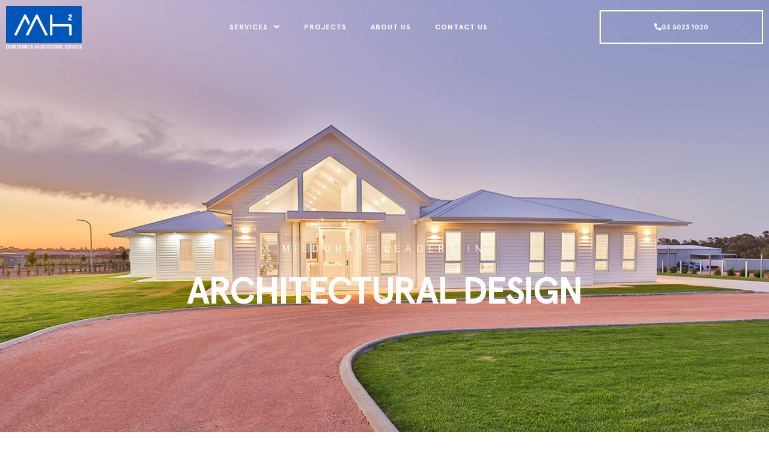

--- FILE ---
content_type: text/html; charset=UTF-8
request_url: https://mh2.com.au/services/architectural-design/
body_size: 24272
content:
<!DOCTYPE html><html lang="en-AU"><head >
<!-- Google tag (gtag.js) -->
<script async src="https://www.googletagmanager.com/gtag/js?id=G-80HJ5396ZK"></script>
<script>
  window.dataLayer = window.dataLayer || [];
  function gtag(){dataLayer.push(arguments);}
  gtag('js', new Date());

  gtag('config', 'G-80HJ5396ZK');
</script>
	<meta charset="UTF-8" />
<script type="text/javascript">
/* <![CDATA[ */
var gform;gform||(document.addEventListener("gform_main_scripts_loaded",function(){gform.scriptsLoaded=!0}),document.addEventListener("gform/theme/scripts_loaded",function(){gform.themeScriptsLoaded=!0}),window.addEventListener("DOMContentLoaded",function(){gform.domLoaded=!0}),gform={domLoaded:!1,scriptsLoaded:!1,themeScriptsLoaded:!1,isFormEditor:()=>"function"==typeof InitializeEditor,callIfLoaded:function(o){return!(!gform.domLoaded||!gform.scriptsLoaded||!gform.themeScriptsLoaded&&!gform.isFormEditor()||(gform.isFormEditor()&&console.warn("The use of gform.initializeOnLoaded() is deprecated in the form editor context and will be removed in Gravity Forms 3.1."),o(),0))},initializeOnLoaded:function(o){gform.callIfLoaded(o)||(document.addEventListener("gform_main_scripts_loaded",()=>{gform.scriptsLoaded=!0,gform.callIfLoaded(o)}),document.addEventListener("gform/theme/scripts_loaded",()=>{gform.themeScriptsLoaded=!0,gform.callIfLoaded(o)}),window.addEventListener("DOMContentLoaded",()=>{gform.domLoaded=!0,gform.callIfLoaded(o)}))},hooks:{action:{},filter:{}},addAction:function(o,r,e,t){gform.addHook("action",o,r,e,t)},addFilter:function(o,r,e,t){gform.addHook("filter",o,r,e,t)},doAction:function(o){gform.doHook("action",o,arguments)},applyFilters:function(o){return gform.doHook("filter",o,arguments)},removeAction:function(o,r){gform.removeHook("action",o,r)},removeFilter:function(o,r,e){gform.removeHook("filter",o,r,e)},addHook:function(o,r,e,t,n){null==gform.hooks[o][r]&&(gform.hooks[o][r]=[]);var d=gform.hooks[o][r];null==n&&(n=r+"_"+d.length),gform.hooks[o][r].push({tag:n,callable:e,priority:t=null==t?10:t})},doHook:function(r,o,e){var t;if(e=Array.prototype.slice.call(e,1),null!=gform.hooks[r][o]&&((o=gform.hooks[r][o]).sort(function(o,r){return o.priority-r.priority}),o.forEach(function(o){"function"!=typeof(t=o.callable)&&(t=window[t]),"action"==r?t.apply(null,e):e[0]=t.apply(null,e)})),"filter"==r)return e[0]},removeHook:function(o,r,t,n){var e;null!=gform.hooks[o][r]&&(e=(e=gform.hooks[o][r]).filter(function(o,r,e){return!!(null!=n&&n!=o.tag||null!=t&&t!=o.priority)}),gform.hooks[o][r]=e)}});
/* ]]> */
</script>

	<meta name="viewport" content="width=device-width, initial-scale=1" />
	<meta name='robots' content='index, follow, max-image-preview:large, max-snippet:-1, max-video-preview:-1' />

	<!-- This site is optimized with the Yoast SEO plugin v26.7 - https://yoast.com/wordpress/plugins/seo/ -->
	<title>Architectural Design Mildura - MH2 Engineering and Architecture</title>
	<meta name="description" content="Our Architectural Department will bring an economical, common sense and a problem-solving attitude to suit any Residential, Commercial or Industrial construction project. MH2 can design and complete Architectural Working Drawings &amp; Documentation for any Building Construction Project. MH2 can also manage the entire Design &amp; Construction Phase for you from the beginning to the end." />
	<link rel="canonical" href="https://mh2.com.au/services/architectural-design/" />
	<meta property="og:locale" content="en_US" />
	<meta property="og:type" content="article" />
	<meta property="og:title" content="Architectural Design Mildura - MH2 Engineering and Architecture" />
	<meta property="og:description" content="Our Architectural Department will bring an economical, common sense and a problem-solving attitude to suit any Residential, Commercial or Industrial construction project. MH2 can design and complete Architectural Working Drawings &amp; Documentation for any Building Construction Project. MH2 can also manage the entire Design &amp; Construction Phase for you from the beginning to the end." />
	<meta property="og:url" content="https://mh2.com.au/services/architectural-design/" />
	<meta property="og:site_name" content="MH2 Engineering and Architecture" />
	<meta property="article:modified_time" content="2024-02-23T03:02:23+00:00" />
	<meta property="og:image" content="https://mh2.com.au/wp-content/uploads/2022/08/architecture-mildura.jpg" />
	<meta property="og:image:width" content="1500" />
	<meta property="og:image:height" content="900" />
	<meta property="og:image:type" content="image/jpeg" />
	<meta name="twitter:card" content="summary_large_image" />
	<meta name="twitter:label1" content="Est. reading time" />
	<meta name="twitter:data1" content="4 minutes" />
	<script type="application/ld+json" class="yoast-schema-graph">{"@context":"https://schema.org","@graph":[{"@type":"WebPage","@id":"https://mh2.com.au/services/architectural-design/","url":"https://mh2.com.au/services/architectural-design/","name":"Architectural Design Mildura - MH2 Engineering and Architecture","isPartOf":{"@id":"https://mh2.com.au/#website"},"primaryImageOfPage":{"@id":"https://mh2.com.au/services/architectural-design/#primaryimage"},"image":{"@id":"https://mh2.com.au/services/architectural-design/#primaryimage"},"thumbnailUrl":"https://mh2.com.au/wp-content/uploads/2022/08/architecture-mildura.jpg","datePublished":"2022-08-19T03:14:17+00:00","dateModified":"2024-02-23T03:02:23+00:00","description":"Our Architectural Department will bring an economical, common sense and a problem-solving attitude to suit any Residential, Commercial or Industrial construction project. MH2 can design and complete Architectural Working Drawings & Documentation for any Building Construction Project. MH2 can also manage the entire Design & Construction Phase for you from the beginning to the end.","breadcrumb":{"@id":"https://mh2.com.au/services/architectural-design/#breadcrumb"},"inLanguage":"en-AU","potentialAction":[{"@type":"ReadAction","target":["https://mh2.com.au/services/architectural-design/"]}]},{"@type":"ImageObject","inLanguage":"en-AU","@id":"https://mh2.com.au/services/architectural-design/#primaryimage","url":"https://mh2.com.au/wp-content/uploads/2022/08/architecture-mildura.jpg","contentUrl":"https://mh2.com.au/wp-content/uploads/2022/08/architecture-mildura.jpg","width":1500,"height":900},{"@type":"BreadcrumbList","@id":"https://mh2.com.au/services/architectural-design/#breadcrumb","itemListElement":[{"@type":"ListItem","position":1,"name":"Home","item":"https://mh2.com.au/"},{"@type":"ListItem","position":2,"name":"Services","item":"https://mh2.com.au/services/"},{"@type":"ListItem","position":3,"name":"Architectural Design"}]},{"@type":"WebSite","@id":"https://mh2.com.au/#website","url":"https://mh2.com.au/","name":"MH2 Engineering and Architecture","description":"","potentialAction":[{"@type":"SearchAction","target":{"@type":"EntryPoint","urlTemplate":"https://mh2.com.au/?s={search_term_string}"},"query-input":{"@type":"PropertyValueSpecification","valueRequired":true,"valueName":"search_term_string"}}],"inLanguage":"en-AU"}]}</script>
	<!-- / Yoast SEO plugin. -->


<link rel="alternate" type="application/rss+xml" title="MH2 Engineering and Architecture &raquo; Feed" href="https://mh2.com.au/feed/" />
<link rel="alternate" type="application/rss+xml" title="MH2 Engineering and Architecture &raquo; Comments Feed" href="https://mh2.com.au/comments/feed/" />
<link rel="alternate" title="oEmbed (JSON)" type="application/json+oembed" href="https://mh2.com.au/wp-json/oembed/1.0/embed?url=https%3A%2F%2Fmh2.com.au%2Fservices%2Farchitectural-design%2F" />
<link rel="alternate" title="oEmbed (XML)" type="text/xml+oembed" href="https://mh2.com.au/wp-json/oembed/1.0/embed?url=https%3A%2F%2Fmh2.com.au%2Fservices%2Farchitectural-design%2F&#038;format=xml" />
<style id='wp-img-auto-sizes-contain-inline-css' type='text/css'>
img:is([sizes=auto i],[sizes^="auto," i]){contain-intrinsic-size:3000px 1500px}
/*# sourceURL=wp-img-auto-sizes-contain-inline-css */
</style>
<link rel='stylesheet' id='jupiterx-child-css' href='https://mh2.com.au/wp-content/themes/jupiterx-child/assets/css/style.css?ver=6.9' type='text/css' media='all' />
<style id='wp-emoji-styles-inline-css' type='text/css'>

	img.wp-smiley, img.emoji {
		display: inline !important;
		border: none !important;
		box-shadow: none !important;
		height: 1em !important;
		width: 1em !important;
		margin: 0 0.07em !important;
		vertical-align: -0.1em !important;
		background: none !important;
		padding: 0 !important;
	}
/*# sourceURL=wp-emoji-styles-inline-css */
</style>
<style id='classic-theme-styles-inline-css' type='text/css'>
/*! This file is auto-generated */
.wp-block-button__link{color:#fff;background-color:#32373c;border-radius:9999px;box-shadow:none;text-decoration:none;padding:calc(.667em + 2px) calc(1.333em + 2px);font-size:1.125em}.wp-block-file__button{background:#32373c;color:#fff;text-decoration:none}
/*# sourceURL=/wp-includes/css/classic-themes.min.css */
</style>
<link rel='stylesheet' id='jet-engine-frontend-css' href='https://mh2.com.au/wp-content/plugins/jet-engine/assets/css/frontend.css?ver=3.8.2.1' type='text/css' media='all' />
<style id='global-styles-inline-css' type='text/css'>
:root{--wp--preset--aspect-ratio--square: 1;--wp--preset--aspect-ratio--4-3: 4/3;--wp--preset--aspect-ratio--3-4: 3/4;--wp--preset--aspect-ratio--3-2: 3/2;--wp--preset--aspect-ratio--2-3: 2/3;--wp--preset--aspect-ratio--16-9: 16/9;--wp--preset--aspect-ratio--9-16: 9/16;--wp--preset--color--black: #000000;--wp--preset--color--cyan-bluish-gray: #abb8c3;--wp--preset--color--white: #ffffff;--wp--preset--color--pale-pink: #f78da7;--wp--preset--color--vivid-red: #cf2e2e;--wp--preset--color--luminous-vivid-orange: #ff6900;--wp--preset--color--luminous-vivid-amber: #fcb900;--wp--preset--color--light-green-cyan: #7bdcb5;--wp--preset--color--vivid-green-cyan: #00d084;--wp--preset--color--pale-cyan-blue: #8ed1fc;--wp--preset--color--vivid-cyan-blue: #0693e3;--wp--preset--color--vivid-purple: #9b51e0;--wp--preset--gradient--vivid-cyan-blue-to-vivid-purple: linear-gradient(135deg,rgb(6,147,227) 0%,rgb(155,81,224) 100%);--wp--preset--gradient--light-green-cyan-to-vivid-green-cyan: linear-gradient(135deg,rgb(122,220,180) 0%,rgb(0,208,130) 100%);--wp--preset--gradient--luminous-vivid-amber-to-luminous-vivid-orange: linear-gradient(135deg,rgb(252,185,0) 0%,rgb(255,105,0) 100%);--wp--preset--gradient--luminous-vivid-orange-to-vivid-red: linear-gradient(135deg,rgb(255,105,0) 0%,rgb(207,46,46) 100%);--wp--preset--gradient--very-light-gray-to-cyan-bluish-gray: linear-gradient(135deg,rgb(238,238,238) 0%,rgb(169,184,195) 100%);--wp--preset--gradient--cool-to-warm-spectrum: linear-gradient(135deg,rgb(74,234,220) 0%,rgb(151,120,209) 20%,rgb(207,42,186) 40%,rgb(238,44,130) 60%,rgb(251,105,98) 80%,rgb(254,248,76) 100%);--wp--preset--gradient--blush-light-purple: linear-gradient(135deg,rgb(255,206,236) 0%,rgb(152,150,240) 100%);--wp--preset--gradient--blush-bordeaux: linear-gradient(135deg,rgb(254,205,165) 0%,rgb(254,45,45) 50%,rgb(107,0,62) 100%);--wp--preset--gradient--luminous-dusk: linear-gradient(135deg,rgb(255,203,112) 0%,rgb(199,81,192) 50%,rgb(65,88,208) 100%);--wp--preset--gradient--pale-ocean: linear-gradient(135deg,rgb(255,245,203) 0%,rgb(182,227,212) 50%,rgb(51,167,181) 100%);--wp--preset--gradient--electric-grass: linear-gradient(135deg,rgb(202,248,128) 0%,rgb(113,206,126) 100%);--wp--preset--gradient--midnight: linear-gradient(135deg,rgb(2,3,129) 0%,rgb(40,116,252) 100%);--wp--preset--font-size--small: 13px;--wp--preset--font-size--medium: 20px;--wp--preset--font-size--large: 36px;--wp--preset--font-size--x-large: 42px;--wp--preset--spacing--20: 0.44rem;--wp--preset--spacing--30: 0.67rem;--wp--preset--spacing--40: 1rem;--wp--preset--spacing--50: 1.5rem;--wp--preset--spacing--60: 2.25rem;--wp--preset--spacing--70: 3.38rem;--wp--preset--spacing--80: 5.06rem;--wp--preset--shadow--natural: 6px 6px 9px rgba(0, 0, 0, 0.2);--wp--preset--shadow--deep: 12px 12px 50px rgba(0, 0, 0, 0.4);--wp--preset--shadow--sharp: 6px 6px 0px rgba(0, 0, 0, 0.2);--wp--preset--shadow--outlined: 6px 6px 0px -3px rgb(255, 255, 255), 6px 6px rgb(0, 0, 0);--wp--preset--shadow--crisp: 6px 6px 0px rgb(0, 0, 0);}:where(.is-layout-flex){gap: 0.5em;}:where(.is-layout-grid){gap: 0.5em;}body .is-layout-flex{display: flex;}.is-layout-flex{flex-wrap: wrap;align-items: center;}.is-layout-flex > :is(*, div){margin: 0;}body .is-layout-grid{display: grid;}.is-layout-grid > :is(*, div){margin: 0;}:where(.wp-block-columns.is-layout-flex){gap: 2em;}:where(.wp-block-columns.is-layout-grid){gap: 2em;}:where(.wp-block-post-template.is-layout-flex){gap: 1.25em;}:where(.wp-block-post-template.is-layout-grid){gap: 1.25em;}.has-black-color{color: var(--wp--preset--color--black) !important;}.has-cyan-bluish-gray-color{color: var(--wp--preset--color--cyan-bluish-gray) !important;}.has-white-color{color: var(--wp--preset--color--white) !important;}.has-pale-pink-color{color: var(--wp--preset--color--pale-pink) !important;}.has-vivid-red-color{color: var(--wp--preset--color--vivid-red) !important;}.has-luminous-vivid-orange-color{color: var(--wp--preset--color--luminous-vivid-orange) !important;}.has-luminous-vivid-amber-color{color: var(--wp--preset--color--luminous-vivid-amber) !important;}.has-light-green-cyan-color{color: var(--wp--preset--color--light-green-cyan) !important;}.has-vivid-green-cyan-color{color: var(--wp--preset--color--vivid-green-cyan) !important;}.has-pale-cyan-blue-color{color: var(--wp--preset--color--pale-cyan-blue) !important;}.has-vivid-cyan-blue-color{color: var(--wp--preset--color--vivid-cyan-blue) !important;}.has-vivid-purple-color{color: var(--wp--preset--color--vivid-purple) !important;}.has-black-background-color{background-color: var(--wp--preset--color--black) !important;}.has-cyan-bluish-gray-background-color{background-color: var(--wp--preset--color--cyan-bluish-gray) !important;}.has-white-background-color{background-color: var(--wp--preset--color--white) !important;}.has-pale-pink-background-color{background-color: var(--wp--preset--color--pale-pink) !important;}.has-vivid-red-background-color{background-color: var(--wp--preset--color--vivid-red) !important;}.has-luminous-vivid-orange-background-color{background-color: var(--wp--preset--color--luminous-vivid-orange) !important;}.has-luminous-vivid-amber-background-color{background-color: var(--wp--preset--color--luminous-vivid-amber) !important;}.has-light-green-cyan-background-color{background-color: var(--wp--preset--color--light-green-cyan) !important;}.has-vivid-green-cyan-background-color{background-color: var(--wp--preset--color--vivid-green-cyan) !important;}.has-pale-cyan-blue-background-color{background-color: var(--wp--preset--color--pale-cyan-blue) !important;}.has-vivid-cyan-blue-background-color{background-color: var(--wp--preset--color--vivid-cyan-blue) !important;}.has-vivid-purple-background-color{background-color: var(--wp--preset--color--vivid-purple) !important;}.has-black-border-color{border-color: var(--wp--preset--color--black) !important;}.has-cyan-bluish-gray-border-color{border-color: var(--wp--preset--color--cyan-bluish-gray) !important;}.has-white-border-color{border-color: var(--wp--preset--color--white) !important;}.has-pale-pink-border-color{border-color: var(--wp--preset--color--pale-pink) !important;}.has-vivid-red-border-color{border-color: var(--wp--preset--color--vivid-red) !important;}.has-luminous-vivid-orange-border-color{border-color: var(--wp--preset--color--luminous-vivid-orange) !important;}.has-luminous-vivid-amber-border-color{border-color: var(--wp--preset--color--luminous-vivid-amber) !important;}.has-light-green-cyan-border-color{border-color: var(--wp--preset--color--light-green-cyan) !important;}.has-vivid-green-cyan-border-color{border-color: var(--wp--preset--color--vivid-green-cyan) !important;}.has-pale-cyan-blue-border-color{border-color: var(--wp--preset--color--pale-cyan-blue) !important;}.has-vivid-cyan-blue-border-color{border-color: var(--wp--preset--color--vivid-cyan-blue) !important;}.has-vivid-purple-border-color{border-color: var(--wp--preset--color--vivid-purple) !important;}.has-vivid-cyan-blue-to-vivid-purple-gradient-background{background: var(--wp--preset--gradient--vivid-cyan-blue-to-vivid-purple) !important;}.has-light-green-cyan-to-vivid-green-cyan-gradient-background{background: var(--wp--preset--gradient--light-green-cyan-to-vivid-green-cyan) !important;}.has-luminous-vivid-amber-to-luminous-vivid-orange-gradient-background{background: var(--wp--preset--gradient--luminous-vivid-amber-to-luminous-vivid-orange) !important;}.has-luminous-vivid-orange-to-vivid-red-gradient-background{background: var(--wp--preset--gradient--luminous-vivid-orange-to-vivid-red) !important;}.has-very-light-gray-to-cyan-bluish-gray-gradient-background{background: var(--wp--preset--gradient--very-light-gray-to-cyan-bluish-gray) !important;}.has-cool-to-warm-spectrum-gradient-background{background: var(--wp--preset--gradient--cool-to-warm-spectrum) !important;}.has-blush-light-purple-gradient-background{background: var(--wp--preset--gradient--blush-light-purple) !important;}.has-blush-bordeaux-gradient-background{background: var(--wp--preset--gradient--blush-bordeaux) !important;}.has-luminous-dusk-gradient-background{background: var(--wp--preset--gradient--luminous-dusk) !important;}.has-pale-ocean-gradient-background{background: var(--wp--preset--gradient--pale-ocean) !important;}.has-electric-grass-gradient-background{background: var(--wp--preset--gradient--electric-grass) !important;}.has-midnight-gradient-background{background: var(--wp--preset--gradient--midnight) !important;}.has-small-font-size{font-size: var(--wp--preset--font-size--small) !important;}.has-medium-font-size{font-size: var(--wp--preset--font-size--medium) !important;}.has-large-font-size{font-size: var(--wp--preset--font-size--large) !important;}.has-x-large-font-size{font-size: var(--wp--preset--font-size--x-large) !important;}
:where(.wp-block-post-template.is-layout-flex){gap: 1.25em;}:where(.wp-block-post-template.is-layout-grid){gap: 1.25em;}
:where(.wp-block-term-template.is-layout-flex){gap: 1.25em;}:where(.wp-block-term-template.is-layout-grid){gap: 1.25em;}
:where(.wp-block-columns.is-layout-flex){gap: 2em;}:where(.wp-block-columns.is-layout-grid){gap: 2em;}
:root :where(.wp-block-pullquote){font-size: 1.5em;line-height: 1.6;}
/*# sourceURL=global-styles-inline-css */
</style>
<link rel='stylesheet' id='jupiterx-popups-animation-css' href='https://mh2.com.au/wp-content/plugins/jupiterx-core/includes/extensions/raven/assets/lib/animate/animate.min.css?ver=4.14.1' type='text/css' media='all' />
<link rel='stylesheet' id='jupiterx-css' href='https://mh2.com.au/wp-content/uploads/jupiterx/compiler/jupiterx/style.css?ver=22c903d' type='text/css' media='all' />
<link rel='stylesheet' id='jupiterx-elements-dynamic-styles-css' href='https://mh2.com.au/wp-content/uploads/jupiterx/compiler/jupiterx-elements-dynamic-styles/style.css?ver=a37963e' type='text/css' media='all' />
<link rel='stylesheet' id='elementor-frontend-css' href='https://mh2.com.au/wp-content/uploads/elementor/css/custom-frontend.min.css?ver=1768538880' type='text/css' media='all' />
<style id='elementor-frontend-inline-css' type='text/css'>
.elementor-1835 .elementor-element.elementor-element-7783d91:not(.elementor-motion-effects-element-type-background), .elementor-1835 .elementor-element.elementor-element-7783d91 > .elementor-motion-effects-container > .elementor-motion-effects-layer{background-image:url("https://mh2.com.au/wp-content/uploads/2022/08/architecture-mildura.jpg");}
/*# sourceURL=elementor-frontend-inline-css */
</style>
<link rel='stylesheet' id='widget-heading-css' href='https://mh2.com.au/wp-content/plugins/elementor/assets/css/widget-heading.min.css?ver=3.34.1' type='text/css' media='all' />
<link rel='stylesheet' id='widget-social-icons-css' href='https://mh2.com.au/wp-content/plugins/elementor/assets/css/widget-social-icons.min.css?ver=3.34.1' type='text/css' media='all' />
<link rel='stylesheet' id='e-apple-webkit-css' href='https://mh2.com.au/wp-content/uploads/elementor/css/custom-apple-webkit.min.css?ver=1768538880' type='text/css' media='all' />
<link rel='stylesheet' id='widget-icon-list-css' href='https://mh2.com.au/wp-content/uploads/elementor/css/custom-widget-icon-list.min.css?ver=1768538880' type='text/css' media='all' />
<link rel='stylesheet' id='elementor-icons-css' href='https://mh2.com.au/wp-content/plugins/elementor/assets/lib/eicons/css/elementor-icons.min.css?ver=5.45.0' type='text/css' media='all' />
<link rel='stylesheet' id='font-awesome-css' href='https://mh2.com.au/wp-content/plugins/elementor/assets/lib/font-awesome/css/font-awesome.min.css?ver=4.7.0' type='text/css' media='all' />
<link rel='stylesheet' id='jupiterx-core-raven-frontend-css' href='https://mh2.com.au/wp-content/plugins/jupiterx-core/includes/extensions/raven/assets/css/frontend.min.css?ver=6.9' type='text/css' media='all' />
<link rel='stylesheet' id='elementor-post-140-css' href='https://mh2.com.au/wp-content/uploads/elementor/css/post-140.css?ver=1768538882' type='text/css' media='all' />
<link rel='stylesheet' id='uael-frontend-css' href='https://mh2.com.au/wp-content/plugins/ultimate-elementor/assets/min-css/uael-frontend.min.css?ver=1.42.2' type='text/css' media='all' />
<link rel='stylesheet' id='uael-teammember-social-icons-css' href='https://mh2.com.au/wp-content/plugins/elementor/assets/css/widget-social-icons.min.css?ver=3.24.0' type='text/css' media='all' />
<link rel='stylesheet' id='uael-social-share-icons-brands-css' href='https://mh2.com.au/wp-content/plugins/elementor/assets/lib/font-awesome/css/brands.css?ver=5.15.3' type='text/css' media='all' />
<link rel='stylesheet' id='uael-social-share-icons-fontawesome-css' href='https://mh2.com.au/wp-content/plugins/elementor/assets/lib/font-awesome/css/fontawesome.css?ver=5.15.3' type='text/css' media='all' />
<link rel='stylesheet' id='uael-nav-menu-icons-css' href='https://mh2.com.au/wp-content/plugins/elementor/assets/lib/font-awesome/css/solid.css?ver=5.15.3' type='text/css' media='all' />
<link rel='stylesheet' id='font-awesome-5-all-css' href='https://mh2.com.au/wp-content/plugins/elementor/assets/lib/font-awesome/css/all.min.css?ver=3.34.1' type='text/css' media='all' />
<link rel='stylesheet' id='font-awesome-4-shim-css' href='https://mh2.com.au/wp-content/plugins/elementor/assets/lib/font-awesome/css/v4-shims.min.css?ver=3.34.1' type='text/css' media='all' />
<link rel='stylesheet' id='flatpickr-css' href='https://mh2.com.au/wp-content/plugins/elementor/assets/lib/flatpickr/flatpickr.min.css?ver=4.6.13' type='text/css' media='all' />
<link rel='stylesheet' id='widget-image-css' href='https://mh2.com.au/wp-content/plugins/elementor/assets/css/widget-image.min.css?ver=3.34.1' type='text/css' media='all' />
<link rel='stylesheet' id='elementor-post-1835-css' href='https://mh2.com.au/wp-content/uploads/elementor/css/post-1835.css?ver=1768546911' type='text/css' media='all' />
<link rel='stylesheet' id='elementor-post-484-css' href='https://mh2.com.au/wp-content/uploads/elementor/css/post-484.css?ver=1768538883' type='text/css' media='all' />
<link rel='stylesheet' id='elementor-post-692-css' href='https://mh2.com.au/wp-content/uploads/elementor/css/post-692.css?ver=1768539585' type='text/css' media='all' />
<link rel='stylesheet' id='elementor-gf-local-roboto-css' href='https://mh2.com.au/wp-content/uploads/elementor/google-fonts/css/roboto.css?ver=1742273960' type='text/css' media='all' />
<link rel='stylesheet' id='elementor-gf-local-robotoslab-css' href='https://mh2.com.au/wp-content/uploads/elementor/google-fonts/css/robotoslab.css?ver=1742273969' type='text/css' media='all' />
<link rel='stylesheet' id='elementor-icons-shared-0-css' href='https://mh2.com.au/wp-content/plugins/elementor/assets/lib/font-awesome/css/fontawesome.min.css?ver=5.15.3' type='text/css' media='all' />
<link rel='stylesheet' id='elementor-icons-fa-solid-css' href='https://mh2.com.au/wp-content/plugins/elementor/assets/lib/font-awesome/css/solid.min.css?ver=5.15.3' type='text/css' media='all' />
<link rel='stylesheet' id='elementor-icons-fa-regular-css' href='https://mh2.com.au/wp-content/plugins/elementor/assets/lib/font-awesome/css/regular.min.css?ver=5.15.3' type='text/css' media='all' />
<link rel='stylesheet' id='elementor-icons-fa-brands-css' href='https://mh2.com.au/wp-content/plugins/elementor/assets/lib/font-awesome/css/brands.min.css?ver=5.15.3' type='text/css' media='all' />
<script type="text/javascript" src="https://mh2.com.au/wp-includes/js/jquery/jquery.min.js?ver=3.7.1" id="jquery-core-js"></script>
<script type="text/javascript" src="https://mh2.com.au/wp-includes/js/jquery/jquery-migrate.min.js?ver=3.4.1" id="jquery-migrate-js"></script>
<script type="text/javascript" src="https://mh2.com.au/wp-content/themes/jupiterx/lib/assets/dist/js/utils.min.js?ver=4.14.1" id="jupiterx-utils-js"></script>
<script type="text/javascript" src="https://mh2.com.au/wp-content/plugins/elementor/assets/lib/font-awesome/js/v4-shims.min.js?ver=3.34.1" id="font-awesome-4-shim-js"></script>
<link rel="https://api.w.org/" href="https://mh2.com.au/wp-json/" /><link rel="alternate" title="JSON" type="application/json" href="https://mh2.com.au/wp-json/wp/v2/pages/1835" /><link rel="EditURI" type="application/rsd+xml" title="RSD" href="https://mh2.com.au/xmlrpc.php?rsd" />
<link rel='shortlink' href='https://mh2.com.au/?p=1835' />
<meta name="google-site-verification" content="OcqR5skV2-_a6cV8HzkM3w40UnjOTWQ9P6Ei-Hpqz1Q" />

<!-- Google tag (gtag.js) -->
<script async src="https://www.googletagmanager.com/gtag/js?id=G-80HJ5396ZK"></script>
<script>
  window.dataLayer = window.dataLayer || [];
  function gtag(){dataLayer.push(arguments);}
  gtag('js', new Date());

  gtag('config', 'G-80HJ5396ZK');
</script><meta name="generator" content="Elementor 3.34.1; features: additional_custom_breakpoints; settings: css_print_method-external, google_font-enabled, font_display-auto">
			<style>
				.e-con.e-parent:nth-of-type(n+4):not(.e-lazyloaded):not(.e-no-lazyload),
				.e-con.e-parent:nth-of-type(n+4):not(.e-lazyloaded):not(.e-no-lazyload) * {
					background-image: none !important;
				}
				@media screen and (max-height: 1024px) {
					.e-con.e-parent:nth-of-type(n+3):not(.e-lazyloaded):not(.e-no-lazyload),
					.e-con.e-parent:nth-of-type(n+3):not(.e-lazyloaded):not(.e-no-lazyload) * {
						background-image: none !important;
					}
				}
				@media screen and (max-height: 640px) {
					.e-con.e-parent:nth-of-type(n+2):not(.e-lazyloaded):not(.e-no-lazyload),
					.e-con.e-parent:nth-of-type(n+2):not(.e-lazyloaded):not(.e-no-lazyload) * {
						background-image: none !important;
					}
				}
			</style>
			<link rel="icon" href="https://mh2.com.au/wp-content/uploads/2022/12/favicon-1.png" sizes="32x32" />
<link rel="icon" href="https://mh2.com.au/wp-content/uploads/2022/12/favicon-1.png" sizes="192x192" />
<link rel="apple-touch-icon" href="https://mh2.com.au/wp-content/uploads/2022/12/favicon-1.png" />
<meta name="msapplication-TileImage" content="https://mh2.com.au/wp-content/uploads/2022/12/favicon-1.png" />
		<style type="text/css" id="wp-custom-css">
			/* Fonts */

body .jupiterx-site h1 {
    font-size: 100px;
    font-weight: 700;
	  text-transform: uppercase;
	  line-height: 1em;
	  letter-spacing: -6px;
}
body .jupiterx-site h2 {
    font-weight: 700;
	  text-transform: uppercase;
}
body .jupiterx-site h3 {
    font-size: 32px;
    font-weight: 700;
	  text-transform: uppercase;
}
body .jupiterx-site #subtitler {
    font-weight: 700;
	  text-transform: uppercase;	
}
body .jupiterx-site .elementor-button-text {
    font-weight: 700;
	  text-transform: uppercase;
}

/* Home */

body #jupiterx-main .elementor-testimonial__image img {
    -webkit-box-sizing: content-box;
    box-sizing: content-box;
    -o-object-fit: none;
    object-fit: none;
	  display: inline-block;
    overflow: visible;
	  width: inherit;
    height: 83px;
	  border-radius: 0px;
}
.uael-post__arrow-inside .uael-post-grid .slick-prev {
    left: 56px;
}
.uael-post__arrow-inside .uael-post-grid .slick-prev {
    left: 56px;
}
.uael-post__arrow-inside .uael-post-grid .slick-next {
    right: 56px;
}

/* Single Project */
body.single .jupiterx-main-header, body.single aside.jupiterx-sidebar.jupiterx-secondary.col-lg-3, body.archive .jupiterx-main-header {
    display: none;
}
body.single .jupiterx-main-content, body.archive .jupiterx-main-content {
	padding: 0;
}
body.single .container, body.archive .container {
    max-width: 100%;
    padding: 0;
}


@media (min-width: 992px) {
body.single .col-lg-9, body.archive .col-lg-9 {
    flex: 0 0 100%;
    max-width: 100%;
}
}
.elementor-element.elementor-element-ee9ce09.elementor-widget.elementor-widget-text-editor a {
    color: #585b60;
}



/* Services Pages */
#featerlinks span {
    font-size: 14px;
}
	
	
	
/* Other */	
	body .jupiterx-site {
    overflow: hidden;
}
	/*.uael-post-wrapper.slick-slide {
    max-width: 519px !important;
}
	*/
	




@media (min-width: 767px) and (max-width: 1440px) {
body .jupiterx-site h1 {
    font-size: 70px;
    letter-spacing: -3px;
	  max-width: 1000px;
    margin: 0 auto;
}
body #banner span {
    font-size: 18px;
	  margin: 0;
}
#banner .elementor-element.elementor-element-e64baa9.elementor-widget.elementor-widget-heading {
	  margin: 0;		
}
#featerlinks .uael-infobox-title {
    font-size: 18px;
}
	#featerlinks .uael-infobox-title span {
    font-size: 12px;
		font-weight: 100;
}
.uael-infobox-left-right-wrap {
    font-size: 14px;		
}
section#featerlinks {
    max-width: 1000px;
    margin: -168px auto 0;
}
.elementor-484 .elementor-element.elementor-element-9491c31 .menu-item a.uael-menu-item, .elementor-484 .elementor-element.elementor-element-89290e2 .elementor-button {
    font-size: 12px;
}
li .sub-menu a {
    font-size: 12px;		
}
	.elementor-484 .elementor-element.elementor-element-89290e2 .elementor-button .elementor-align-icon-left {
    margin-right: 5px;
}
body:not(.rtl) .elementor-484 .elementor-element.elementor-element-9491c31 .uael-nav-menu__layout-horizontal .uael-nav-menu > li.menu-item:not(:last-child) {
    margin-right: 40px;
}
	.elementor-484 .elementor-element.elementor-element-91eafff .raven-site-logo img, .elementor-484 .elementor-element.elementor-element-91eafff .raven-site-logo svg {
    max-width: 130px;
}
.elementor-484 .elementor-element.elementor-element-e9307d2 {
    padding: 10px;
}	
.subtitler {
    margin: 0 !important;
}
	
}

section#ourstory:before {
    content: "";
    position: absolute;
    background: #f5f5f5;
    left: 2.97619%;
    margin-left: 28px;
    right: 0;
    top: 0;
    height: 100%;
    z-index: -1;
}
.uael-button-wrapper.elementor-button-wrapper:before, .projectposts .elementor-button-text:before {
    content: "";
    position: relative;
    height: 2px;
    width: 27px;
    background: #0056B8;
    margin-top: -2px;
    margin-right: 5px;
    vertical-align: middle;
    display: inline-block;
    -webkit-transition: all .3s ease;
    transition: all .3s ease;
    z-index: 1;
}
.uael-button-wrapper.elementor-button-wrapper:hover:before {
    width: 40px;
}
#homeservs .elementor-column:hover .uael-button-wrapper.elementor-button-wrapper:before, .projectposts .uael-post-wrapper:hover .elementor-button-text:before {
    width: 40px;	
}
#projectspage .uael-post__content-wrap {
    margin: -100px 0 0 0;
    z-index: 9;
    position: absolute;
    padding: 20px !important;
    background: #fff;
    width: 90%;
}
#projectspage .uael-post__content-wrap a {
	text-decoration: none;
}
#projectspage .uael-post__excerpt p {
    font-weight: 500;
    color: #8f8f8f;
    padding-right: 20%;
}
	li.uael-post__header-filter {
    -webkit-transition: all .3s ease;
    transition: all .3s ease;
}
#featuredproject h3.uael-post__title {
    padding-top: 30%;
}
#popupstylez span.raven-button-text {
    -webkit-transform-origin: 0 0;
    transform-origin: 0 0;
    -webkit-transform: rotate(-90deg);
    transform: rotate(-90deg);
    display: inline-block;
    width: 100%;
    position: absolute;
    text-align: center;
    -webkit-transform-style: preserve-3d;
    transform-style: preserve-3d;
    -webkit-backface-visibility: hidden;
    backface-visibility: hidden;
    line-height: 100px;
    width: 100px;
    margin-top: 100px;
    display: inline-block;
    position: absolute;
    top: 100px;
    opacity: 0;
    -webkit-transition: all .7s cubic-bezier(.23,1,.38,1);
    transition: all .7s cubic-bezier(.23,1,.38,1);
}
#popupstylez #contactpop a.raven-button.raven-button-link:hover span.raven-button-text {
	  opacity: 1;
    margin-top: 80px;
}
div#projectpop span.raven-button-text {
    margin-top: -150px;
}
#popupstylez #projectpop a.raven-button.raven-button-link:hover span.raven-button-text {
	  opacity: 1;
    margin-top: -130px;
}
#contactmaps .elementor-element.elementor-element-be785a2.elementor-widget.elementor-widget-html, #contactmaps .elementor-widget-container {
    height: 100%;
}
section#transparentheader {
    border-bottom: 1px solid #ffffff2e;
}
body.home section#transparentheader {
    border-bottom: 0;
}
.slick-slider .slick-list, .slick-slider .slick-track {
    overflow: visible;
}
.slick-slide {
    opacity: .3;
}
.slick-active {
    opacity: 1;
}
.uael-post__arrow-outside .uael-post-grid .slick-prev {
    left: -127px;
}
.uael-post__arrow-outside .uael-post-grid .slick-next {
    right: -127px;	
}

		</style>
		</head><body class="wp-singular page-template page-template-elementor_header_footer page page-id-1835 page-child parent-pageid-460 wp-theme-jupiterx wp-child-theme-jupiterx-child no-js elementor-default elementor-template-full-width elementor-kit-140 elementor-page elementor-page-1835 jupiterx-header-overlapped jupiterx-header-overlapped-tablet jupiterx-header-overlapped-mobile" itemscope="itemscope" itemtype="http://schema.org/WebPage"><a class="jupiterx-a11y jupiterx-a11y-skip-navigation-link" href="#jupiterx-main">Skip to content</a><div class="jupiterx-site"><header class="jupiterx-header" data-jupiterx-settings="{&quot;breakpoint&quot;:&quot;767.98&quot;,&quot;behavior&quot;:&quot;&quot;,&quot;overlap&quot;:&quot;desktop,tablet,mobile&quot;}" role="banner" itemscope="itemscope" itemtype="http://schema.org/WPHeader">		<header data-elementor-type="header" data-elementor-id="484" class="elementor elementor-484 elementor-location-header" data-elementor-post-type="elementor_library">
					<section class="elementor-section elementor-top-section elementor-element elementor-element-e9307d2 elementor-section-full_width elementor-hidden-tablet elementor-hidden-mobile elementor-section-height-default elementor-section-height-default" data-id="e9307d2" data-element_type="section" data-settings="{&quot;background_background&quot;:&quot;classic&quot;}">
						<div class="elementor-container elementor-column-gap-no">
					<div class="elementor-column elementor-col-33 elementor-top-column elementor-element elementor-element-b19f33a" data-id="b19f33a" data-element_type="column">
			<div class="elementor-widget-wrap elementor-element-populated">
						<div class="elementor-element elementor-element-9d8e59f elementor-widget elementor-widget-raven-site-logo" data-id="9d8e59f" data-element_type="widget" data-widget_type="raven-site-logo.default">
				<div class="elementor-widget-container">
							<div class="raven-widget-wrapper">
			<div class="raven-site-logo">
									<a class="raven-site-logo-link" href="/">
								<picture><img alt="MH2 Engineering and Architecture" data-no-lazy="1" src=' https://mh2.com.au/wp-content/uploads/2021/11/mh2-logo-bright.png '></picture>									</a>
							</div>
		</div>
						</div>
				</div>
					</div>
		</div>
				<div class="elementor-column elementor-col-33 elementor-top-column elementor-element elementor-element-98a3517" data-id="98a3517" data-element_type="column">
			<div class="elementor-widget-wrap elementor-element-populated">
						<div class="elementor-element elementor-element-9491c31 uael-nav-menu__align-center uael-submenu-open-hover uael-submenu-icon-arrow uael-submenu-animation-none uael-link-redirect-child uael-nav-menu__breakpoint-tablet uael-nav-menu-toggle-label-no elementor-widget elementor-widget-uael-nav-menu" data-id="9491c31" data-element_type="widget" data-settings="{&quot;distance_from_menu&quot;:{&quot;unit&quot;:&quot;px&quot;,&quot;size&quot;:&quot;&quot;,&quot;sizes&quot;:[]},&quot;distance_from_menu_laptop&quot;:{&quot;unit&quot;:&quot;px&quot;,&quot;size&quot;:&quot;&quot;,&quot;sizes&quot;:[]},&quot;distance_from_menu_tablet&quot;:{&quot;unit&quot;:&quot;px&quot;,&quot;size&quot;:&quot;&quot;,&quot;sizes&quot;:[]},&quot;distance_from_menu_mobile&quot;:{&quot;unit&quot;:&quot;px&quot;,&quot;size&quot;:&quot;&quot;,&quot;sizes&quot;:[]}}" data-widget_type="uael-nav-menu.default">
				<div class="elementor-widget-container">
							<div class="uael-nav-menu uael-layout-horizontal uael-nav-menu-layout uael-pointer__underline uael-animation__fade" data-layout="horizontal">
				<div role="button" class="uael-nav-menu__toggle elementor-clickable">
					<span class="screen-reader-text">Main Menu</span>
					<div class="uael-nav-menu-icon">
						<i aria-hidden="true" class="fas fa-align-justify"></i>					</div>
									</div>
							<nav class="uael-nav-menu__layout-horizontal uael-nav-menu__submenu-arrow" data-toggle-icon="&lt;i aria-hidden=&quot;true&quot; class=&quot;fas fa-align-justify&quot;&gt;&lt;/i&gt;" data-close-icon="&lt;i aria-hidden=&quot;true&quot; class=&quot;far fa-window-close&quot;&gt;&lt;/i&gt;" data-full-width="yes"><ul id="menu-1-9491c31" class="uael-nav-menu"><li id="menu-item-1281" class="menu-item menu-item-type-custom menu-item-object-custom current-menu-ancestor current-menu-parent menu-item-has-children parent uael-has-submenu uael-creative-menu"><div class="uael-has-submenu-container"><a href="/services/" class = "uael-menu-item">Services<span class='uael-menu-toggle sub-arrow uael-menu-child-0'><i class='fa'></i></span></a></div>
<ul class="sub-menu">
	<li id="menu-item-1862" class="menu-item menu-item-type-post_type menu-item-object-page uael-creative-menu"><a href="https://mh2.com.au/services/property-development/" class = "uael-sub-menu-item">Property Development</a></li>
	<li id="menu-item-1861" class="menu-item menu-item-type-post_type menu-item-object-page uael-creative-menu"><a href="https://mh2.com.au/services/civil-engineering/" class = "uael-sub-menu-item">Civil Engineering</a></li>
	<li id="menu-item-1860" class="menu-item menu-item-type-post_type menu-item-object-page current-menu-item page_item page-item-1835 current_page_item uael-creative-menu"><a href="https://mh2.com.au/services/architectural-design/" class = "uael-sub-menu-item uael-sub-menu-item-active">Architectural Design</a></li>
	<li id="menu-item-1863" class="menu-item menu-item-type-post_type menu-item-object-page uael-creative-menu"><a href="https://mh2.com.au/services/site-survey-drafting/" class = "uael-sub-menu-item">Site Survey &#038; Drafting</a></li>
</ul>
</li>
<li id="menu-item-472" class="menu-item menu-item-type-post_type menu-item-object-page parent uael-creative-menu"><a href="https://mh2.com.au/our-projects/" class = "uael-menu-item">Projects</a></li>
<li id="menu-item-474" class="menu-item menu-item-type-post_type menu-item-object-page parent uael-creative-menu"><a href="https://mh2.com.au/about-us/" class = "uael-menu-item">About Us</a></li>
<li id="menu-item-473" class="menu-item menu-item-type-post_type menu-item-object-page parent uael-creative-menu"><a href="https://mh2.com.au/contact-us/" class = "uael-menu-item">Contact Us</a></li>
</ul></nav>
					</div>
							</div>
				</div>
					</div>
		</div>
				<div class="elementor-column elementor-col-33 elementor-top-column elementor-element elementor-element-42b0dd5" data-id="42b0dd5" data-element_type="column">
			<div class="elementor-widget-wrap elementor-element-populated">
						<div class="elementor-element elementor-element-89290e2 elementor-align-right elementor-laptop-align-justify elementor-widget elementor-widget-button" data-id="89290e2" data-element_type="widget" data-widget_type="button.default">
				<div class="elementor-widget-container">
									<div class="elementor-button-wrapper">
					<a class="elementor-button elementor-button-link elementor-size-sm" href="tel:0350231020">
						<span class="elementor-button-content-wrapper">
						<span class="elementor-button-icon">
				<i aria-hidden="true" class="fas fa-phone-alt"></i>			</span>
									<span class="elementor-button-text">03 5023 1020</span>
					</span>
					</a>
				</div>
								</div>
				</div>
					</div>
		</div>
					</div>
		</section>
				<section class="elementor-section elementor-top-section elementor-element elementor-element-2bc165f elementor-hidden-desktop elementor-hidden-laptop elementor-section-boxed elementor-section-height-default elementor-section-height-default" data-id="2bc165f" data-element_type="section" data-settings="{&quot;background_background&quot;:&quot;classic&quot;}">
						<div class="elementor-container elementor-column-gap-default">
					<div class="elementor-column elementor-col-33 elementor-top-column elementor-element elementor-element-93edfca" data-id="93edfca" data-element_type="column">
			<div class="elementor-widget-wrap elementor-element-populated">
						<div class="elementor-element elementor-element-d871c14 elementor-widget elementor-widget-raven-site-logo" data-id="d871c14" data-element_type="widget" data-widget_type="raven-site-logo.default">
				<div class="elementor-widget-container">
							<div class="raven-widget-wrapper">
			<div class="raven-site-logo">
									<a class="raven-site-logo-link" href="/">
								<picture><img alt="MH2 Engineering and Architecture" data-no-lazy="1" src=' https://mh2.com.au/wp-content/uploads/2021/11/mh2-logo-bright.png '></picture>									</a>
							</div>
		</div>
						</div>
				</div>
					</div>
		</div>
				<div class="elementor-column elementor-col-33 elementor-top-column elementor-element elementor-element-49df5d2" data-id="49df5d2" data-element_type="column">
			<div class="elementor-widget-wrap elementor-element-populated">
						<div class="elementor-element elementor-element-fc260d0 elementor-widget-tablet__width-auto elementor-view-default elementor-widget elementor-widget-icon" data-id="fc260d0" data-element_type="widget" data-widget_type="icon.default">
				<div class="elementor-widget-container">
							<div class="elementor-icon-wrapper">
			<a class="elementor-icon" href="tel:0350231020">
			<i aria-hidden="true" class="fas fa-phone-alt"></i>			</a>
		</div>
						</div>
				</div>
					</div>
		</div>
				<div class="elementor-column elementor-col-33 elementor-top-column elementor-element elementor-element-f6cfae2" data-id="f6cfae2" data-element_type="column">
			<div class="elementor-widget-wrap elementor-element-populated">
						<div class="elementor-element elementor-element-b71fcdf uael-nav-menu__align-center elementor-widget-tablet__width-auto uael-submenu-open-hover uael-submenu-icon-arrow uael-submenu-animation-none uael-link-redirect-child uael-nav-menu__breakpoint-tablet uael-nav-menu-toggle-label-no elementor-widget elementor-widget-uael-nav-menu" data-id="b71fcdf" data-element_type="widget" data-settings="{&quot;distance_from_menu_tablet&quot;:{&quot;unit&quot;:&quot;px&quot;,&quot;size&quot;:36,&quot;sizes&quot;:[]},&quot;distance_from_menu_mobile&quot;:{&quot;unit&quot;:&quot;px&quot;,&quot;size&quot;:18,&quot;sizes&quot;:[]},&quot;distance_from_menu&quot;:{&quot;unit&quot;:&quot;px&quot;,&quot;size&quot;:&quot;&quot;,&quot;sizes&quot;:[]},&quot;distance_from_menu_laptop&quot;:{&quot;unit&quot;:&quot;px&quot;,&quot;size&quot;:&quot;&quot;,&quot;sizes&quot;:[]}}" data-widget_type="uael-nav-menu.default">
				<div class="elementor-widget-container">
							<div class="uael-nav-menu uael-layout-horizontal uael-nav-menu-layout uael-pointer__underline uael-animation__fade" data-layout="horizontal">
				<div role="button" class="uael-nav-menu__toggle elementor-clickable">
					<span class="screen-reader-text">Main Menu</span>
					<div class="uael-nav-menu-icon">
						<i aria-hidden="true" class="fas fa-align-justify"></i>					</div>
									</div>
							<nav class="uael-nav-menu__layout-horizontal uael-nav-menu__submenu-arrow" data-toggle-icon="&lt;i aria-hidden=&quot;true&quot; class=&quot;fas fa-align-justify&quot;&gt;&lt;/i&gt;" data-close-icon="&lt;i aria-hidden=&quot;true&quot; class=&quot;far fa-window-close&quot;&gt;&lt;/i&gt;" data-full-width="yes"><ul id="menu-1-b71fcdf" class="uael-nav-menu"><li id="menu-item-1281" class="menu-item menu-item-type-custom menu-item-object-custom current-menu-ancestor current-menu-parent menu-item-has-children parent uael-has-submenu uael-creative-menu"><div class="uael-has-submenu-container"><a href="/services/" class = "uael-menu-item">Services<span class='uael-menu-toggle sub-arrow uael-menu-child-0'><i class='fa'></i></span></a></div>
<ul class="sub-menu">
	<li id="menu-item-1862" class="menu-item menu-item-type-post_type menu-item-object-page uael-creative-menu"><a href="https://mh2.com.au/services/property-development/" class = "uael-sub-menu-item">Property Development</a></li>
	<li id="menu-item-1861" class="menu-item menu-item-type-post_type menu-item-object-page uael-creative-menu"><a href="https://mh2.com.au/services/civil-engineering/" class = "uael-sub-menu-item">Civil Engineering</a></li>
	<li id="menu-item-1860" class="menu-item menu-item-type-post_type menu-item-object-page current-menu-item page_item page-item-1835 current_page_item uael-creative-menu"><a href="https://mh2.com.au/services/architectural-design/" class = "uael-sub-menu-item uael-sub-menu-item-active">Architectural Design</a></li>
	<li id="menu-item-1863" class="menu-item menu-item-type-post_type menu-item-object-page uael-creative-menu"><a href="https://mh2.com.au/services/site-survey-drafting/" class = "uael-sub-menu-item">Site Survey &#038; Drafting</a></li>
</ul>
</li>
<li id="menu-item-472" class="menu-item menu-item-type-post_type menu-item-object-page parent uael-creative-menu"><a href="https://mh2.com.au/our-projects/" class = "uael-menu-item">Projects</a></li>
<li id="menu-item-474" class="menu-item menu-item-type-post_type menu-item-object-page parent uael-creative-menu"><a href="https://mh2.com.au/about-us/" class = "uael-menu-item">About Us</a></li>
<li id="menu-item-473" class="menu-item menu-item-type-post_type menu-item-object-page parent uael-creative-menu"><a href="https://mh2.com.au/contact-us/" class = "uael-menu-item">Contact Us</a></li>
</ul></nav>
					</div>
							</div>
				</div>
					</div>
		</div>
					</div>
		</section>
				</header>
		</header><main id="jupiterx-main" class="jupiterx-main">		<div data-elementor-type="wp-page" data-elementor-id="1835" class="elementor elementor-1835" data-elementor-post-type="page">
						<section class="elementor-section elementor-top-section elementor-element elementor-element-7783d91 elementor-section-height-min-height elementor-section-boxed elementor-section-height-default elementor-section-items-middle" data-id="7783d91" data-element_type="section" data-settings="{&quot;background_background&quot;:&quot;classic&quot;}">
							<div class="elementor-background-overlay"></div>
							<div class="elementor-container elementor-column-gap-no">
					<div class="elementor-column elementor-col-100 elementor-top-column elementor-element elementor-element-625017b" data-id="625017b" data-element_type="column">
			<div class="elementor-widget-wrap elementor-element-populated">
						<div class="elementor-element elementor-element-a902c97 elementor-widget elementor-widget-heading" data-id="a902c97" data-element_type="widget" data-widget_type="heading.default">
				<div class="elementor-widget-container">
					<span class="elementor-heading-title elementor-size-default">Mildura's LEaders In</span>				</div>
				</div>
				<div class="elementor-element elementor-element-74f4bf7 elementor-widget elementor-widget-heading" data-id="74f4bf7" data-element_type="widget" data-widget_type="heading.default">
				<div class="elementor-widget-container">
					<h1 class="elementor-heading-title elementor-size-default">Architectural Design</h1>				</div>
				</div>
					</div>
		</div>
					</div>
		</section>
				<section class="elementor-section elementor-top-section elementor-element elementor-element-e1d56af elementor-section-boxed elementor-section-height-default elementor-section-height-default" data-id="e1d56af" data-element_type="section">
						<div class="elementor-container elementor-column-gap-default">
					<div class="elementor-column elementor-col-50 elementor-top-column elementor-element elementor-element-38e6135" data-id="38e6135" data-element_type="column">
			<div class="elementor-widget-wrap elementor-element-populated">
						<div class="elementor-element elementor-element-b79880d elementor-widget elementor-widget-heading" data-id="b79880d" data-element_type="widget" data-widget_type="heading.default">
				<div class="elementor-widget-container">
					<h2 class="elementor-heading-title elementor-size-default">Our Architectural Services</h2>				</div>
				</div>
				<div class="elementor-element elementor-element-540159b elementor-widget elementor-widget-text-editor" data-id="540159b" data-element_type="widget" data-widget_type="text-editor.default">
				<div class="elementor-widget-container">
									Our Architectural Department will bring an economical, common sense and a problem-solving attitude to suit any Residential, Commercial or Industrial construction project.
MH2 can design and complete Architectural Working Drawings &#038; Documentation for any Building Construction Project.
MH2 can also manage the entire Design &#038; Construction Phase for you from the beginning to the end.								</div>
				</div>
				<div class="elementor-element elementor-element-48efb75 elementor-widget elementor-widget-image" data-id="48efb75" data-element_type="widget" data-widget_type="image.default">
				<div class="elementor-widget-container">
															<img fetchpriority="high" decoding="async" width="1600" height="1067" src="https://mh2.com.au/wp-content/uploads/2022/08/mildura-architecture.jpg" class="attachment-full size-full wp-image-1869" alt="" srcset="https://mh2.com.au/wp-content/uploads/2022/08/mildura-architecture.jpg 1600w, https://mh2.com.au/wp-content/uploads/2022/08/mildura-architecture-300x200.jpg 300w, https://mh2.com.au/wp-content/uploads/2022/08/mildura-architecture-1024x683.jpg 1024w, https://mh2.com.au/wp-content/uploads/2022/08/mildura-architecture-768x512.jpg 768w, https://mh2.com.au/wp-content/uploads/2022/08/mildura-architecture-1536x1024.jpg 1536w" sizes="(max-width: 1600px) 100vw, 1600px" />															</div>
				</div>
					</div>
		</div>
				<div class="elementor-column elementor-col-50 elementor-top-column elementor-element elementor-element-a765a57 elementor-hidden-tablet elementor-hidden-mobile" data-id="a765a57" data-element_type="column">
			<div class="elementor-widget-wrap elementor-element-populated">
						<section class="elementor-section elementor-inner-section elementor-element elementor-element-f73bf83 elementor-section-boxed elementor-section-height-default elementor-section-height-default" data-id="f73bf83" data-element_type="section" data-settings="{&quot;background_background&quot;:&quot;classic&quot;}">
						<div class="elementor-container elementor-column-gap-default">
					<div class="elementor-column elementor-col-100 elementor-inner-column elementor-element elementor-element-ee2a077" data-id="ee2a077" data-element_type="column">
			<div class="elementor-widget-wrap elementor-element-populated">
						<div class="elementor-element elementor-element-a4baa37 elementor-widget elementor-widget-heading" data-id="a4baa37" data-element_type="widget" data-widget_type="heading.default">
				<div class="elementor-widget-container">
					<h6 class="elementor-heading-title elementor-size-default">Enquire</h6>				</div>
				</div>
				<div class="elementor-element elementor-element-98c4db0 elementor-icon-list--layout-traditional elementor-list-item-link-full_width elementor-widget elementor-widget-icon-list" data-id="98c4db0" data-element_type="widget" data-widget_type="icon-list.default">
				<div class="elementor-widget-container">
							<ul class="elementor-icon-list-items">
							<li class="elementor-icon-list-item">
											<a href="tel:0350231020">

												<span class="elementor-icon-list-icon">
							<i aria-hidden="true" class="fas fa-phone-alt"></i>						</span>
										<span class="elementor-icon-list-text">03 5023 1020</span>
											</a>
									</li>
								<li class="elementor-icon-list-item">
											<a href="mailto:lbcadmin@mh2.com.au">

												<span class="elementor-icon-list-icon">
							<i aria-hidden="true" class="fas fa-envelope"></i>						</span>
										<span class="elementor-icon-list-text">lbcadmin@mh2.com.au</span>
											</a>
									</li>
						</ul>
						</div>
				</div>
					</div>
		</div>
					</div>
		</section>
				<section class="elementor-section elementor-inner-section elementor-element elementor-element-41d3694 elementor-section-boxed elementor-section-height-default elementor-section-height-default" data-id="41d3694" data-element_type="section" data-settings="{&quot;background_background&quot;:&quot;classic&quot;}">
						<div class="elementor-container elementor-column-gap-default">
					<div class="elementor-column elementor-col-100 elementor-inner-column elementor-element elementor-element-57c3eea" data-id="57c3eea" data-element_type="column">
			<div class="elementor-widget-wrap elementor-element-populated">
						<div class="elementor-element elementor-element-5aa5f09 elementor-widget elementor-widget-heading" data-id="5aa5f09" data-element_type="widget" data-widget_type="heading.default">
				<div class="elementor-widget-container">
					<h6 class="elementor-heading-title elementor-size-default">Leave a Message</h6>				</div>
				</div>
				<div class="elementor-element elementor-element-e54157d uael-gf-button-justify uael-gf-ajax-true uael-gf-style-box uael-gf-input-size-sm uael-gf-enable-classes-no uael-gf-btn-size-sm elementor-widget elementor-widget-uael-gf-styler" data-id="e54157d" data-element_type="widget" data-widget_type="uael-gf-styler.default">
				<div class="elementor-widget-container">
					<div class="uael-gf-style uael-gf-check-style elementor-clickable">
	<script type="text/javascript">
/* <![CDATA[ */

/* ]]&gt; */
</script>

                <div class='gf_browser_chrome gform_wrapper gravity-theme gform-theme--no-framework' data-form-theme='gravity-theme' data-form-index='0' id='gform_wrapper_1' ><form method='post' enctype='multipart/form-data'  id='gform_1'  action='/services/architectural-design/' data-formid='1' novalidate>
                        <div class='gform-body gform_body'><div id='gform_fields_1' class='gform_fields top_label form_sublabel_below description_below validation_below'><div id="field_1_7" class="gfield gfield--type-honeypot gform_validation_container field_sublabel_below gfield--has-description field_description_below field_validation_below gfield_visibility_visible"  ><label class='gfield_label gform-field-label' for='input_1_7'>LinkedIn</label><div class='ginput_container'><input name='input_7' id='input_1_7' type='text' value='' autocomplete='new-password'/></div><div class='gfield_description' id='gfield_description_1_7'>This field is for validation purposes and should be left unchanged.</div></div><fieldset id="field_1_5" class="gfield gfield--type-name gfield--width-full gfield_contains_required field_sublabel_hidden_label gfield--no-description field_description_below hidden_label field_validation_below gfield_visibility_visible"  ><legend class='gfield_label gform-field-label gfield_label_before_complex' >Name<span class="gfield_required"><span class="gfield_required gfield_required_text">(Required)</span></span></legend><div class='ginput_complex ginput_container ginput_container--name no_prefix has_first_name no_middle_name has_last_name no_suffix gf_name_has_2 ginput_container_name gform-grid-row' id='input_1_5'>
                            
                            <span id='input_1_5_3_container' class='name_first gform-grid-col gform-grid-col--size-auto' >
                                                    <input type='text' name='input_5.3' id='input_1_5_3' value='' tabindex='2'  aria-required='true'   placeholder='First name *'  />
                                                    <label for='input_1_5_3' class='gform-field-label gform-field-label--type-sub hidden_sub_label screen-reader-text'>First</label>
                                                </span>
                            
                            <span id='input_1_5_6_container' class='name_last gform-grid-col gform-grid-col--size-auto' >
                                                    <input type='text' name='input_5.6' id='input_1_5_6' value='' tabindex='4'  aria-required='true'   placeholder='Last name *'  />
                                                    <label for='input_1_5_6' class='gform-field-label gform-field-label--type-sub hidden_sub_label screen-reader-text'>Last</label>
                                                </span>
                            
                        </div></fieldset><div id="field_1_2" class="gfield gfield--type-phone gfield--width-half gfield_contains_required field_sublabel_below gfield--no-description field_description_below hidden_label field_validation_below gfield_visibility_visible"  ><label class='gfield_label gform-field-label' for='input_1_2'>Phone<span class="gfield_required"><span class="gfield_required gfield_required_text">(Required)</span></span></label><div class='ginput_container ginput_container_phone'><input name='input_2' id='input_1_2' type='tel' value='' class='large' tabindex='6' placeholder='Phone *' aria-required="true" aria-invalid="false"   /></div></div><div id="field_1_3" class="gfield gfield--type-email gfield--width-half gfield_contains_required field_sublabel_below gfield--no-description field_description_below hidden_label field_validation_below gfield_visibility_visible"  ><label class='gfield_label gform-field-label' for='input_1_3'>Email *<span class="gfield_required"><span class="gfield_required gfield_required_text">(Required)</span></span></label><div class='ginput_container ginput_container_email'>
                            <input name='input_3' id='input_1_3' type='email' value='' class='large' tabindex='7'  placeholder='Email' aria-required="true" aria-invalid="false"  />
                        </div></div><div id="field_1_4" class="gfield gfield--type-textarea gfield--width-full gfield_contains_required field_sublabel_below gfield--no-description field_description_below hidden_label field_validation_below gfield_visibility_visible"  ><label class='gfield_label gform-field-label' for='input_1_4'>Message<span class="gfield_required"><span class="gfield_required gfield_required_text">(Required)</span></span></label><div class='ginput_container ginput_container_textarea'><textarea name='input_4' id='input_1_4' class='textarea large' tabindex='8'   placeholder='Message *' aria-required="true" aria-invalid="false"   rows='10' cols='50'></textarea></div></div><div id="field_1_6" class="gfield gfield--type-captcha gfield--width-full field_sublabel_below gfield--no-description field_description_below field_validation_below gfield_visibility_visible"  ><label class='gfield_label gform-field-label' for='input_1_6'>CAPTCHA</label><div id='input_1_6' class='ginput_container ginput_recaptcha' data-sitekey='6LdwkREmAAAAANAh4VC_zuWVzS5fkBkokP3g0e_s'  data-theme='light' data-tabindex='9'  data-badge=''></div></div></div></div>
        <div class='gform-footer gform_footer top_label'> <input type='submit' id='gform_submit_button_1' class='gform_button button' onclick='gform.submission.handleButtonClick(this);' data-submission-type='submit' value='Submit' tabindex='10' /> 
            <input type='hidden' class='gform_hidden' name='gform_submission_method' data-js='gform_submission_method_1' value='postback' />
            <input type='hidden' class='gform_hidden' name='gform_theme' data-js='gform_theme_1' id='gform_theme_1' value='gravity-theme' />
            <input type='hidden' class='gform_hidden' name='gform_style_settings' data-js='gform_style_settings_1' id='gform_style_settings_1' value='[]' />
            <input type='hidden' class='gform_hidden' name='is_submit_1' value='1' />
            <input type='hidden' class='gform_hidden' name='gform_submit' value='1' />
            
            <input type='hidden' class='gform_hidden' name='gform_unique_id' value='' />
            <input type='hidden' class='gform_hidden' name='state_1' value='WyJbXSIsImRjOTEwZDY2MmFhZDBlZDFlYzUwODgyOThlMjk2OGI4Il0=' />
            <input type='hidden' autocomplete='off' class='gform_hidden' name='gform_target_page_number_1' id='gform_target_page_number_1' value='0' />
            <input type='hidden' autocomplete='off' class='gform_hidden' name='gform_source_page_number_1' id='gform_source_page_number_1' value='1' />
            <input type='hidden' name='gform_field_values' value='' />
            
        </div>
                        </form>
                        </div><script type="text/javascript">
/* <![CDATA[ */
 gform.initializeOnLoaded( function() {gformInitSpinner( 1, 'https://mh2.com.au/wp-content/plugins/gravityforms/images/spinner.svg', true );jQuery('#gform_ajax_frame_1').on('load',function(){var contents = jQuery(this).contents().find('*').html();var is_postback = contents.indexOf('GF_AJAX_POSTBACK') >= 0;if(!is_postback){return;}var form_content = jQuery(this).contents().find('#gform_wrapper_1');var is_confirmation = jQuery(this).contents().find('#gform_confirmation_wrapper_1').length > 0;var is_redirect = contents.indexOf('gformRedirect(){') >= 0;var is_form = form_content.length > 0 && ! is_redirect && ! is_confirmation;var mt = parseInt(jQuery('html').css('margin-top'), 10) + parseInt(jQuery('body').css('margin-top'), 10) + 100;if(is_form){jQuery('#gform_wrapper_1').html(form_content.html());if(form_content.hasClass('gform_validation_error')){jQuery('#gform_wrapper_1').addClass('gform_validation_error');} else {jQuery('#gform_wrapper_1').removeClass('gform_validation_error');}setTimeout( function() { /* delay the scroll by 50 milliseconds to fix a bug in chrome */  }, 50 );if(window['gformInitDatepicker']) {gformInitDatepicker();}if(window['gformInitPriceFields']) {gformInitPriceFields();}var current_page = jQuery('#gform_source_page_number_1').val();gformInitSpinner( 1, 'https://mh2.com.au/wp-content/plugins/gravityforms/images/spinner.svg', true );jQuery(document).trigger('gform_page_loaded', [1, current_page]);window['gf_submitting_1'] = false;}else if(!is_redirect){var confirmation_content = jQuery(this).contents().find('.GF_AJAX_POSTBACK').html();if(!confirmation_content){confirmation_content = contents;}jQuery('#gform_wrapper_1').replaceWith(confirmation_content);jQuery(document).trigger('gform_confirmation_loaded', [1]);window['gf_submitting_1'] = false;wp.a11y.speak(jQuery('#gform_confirmation_message_1').text());}else{jQuery('#gform_1').append(contents);if(window['gformRedirect']) {gformRedirect();}}jQuery(document).trigger("gform_pre_post_render", [{ formId: "1", currentPage: "current_page", abort: function() { this.preventDefault(); } }]);        if (event && event.defaultPrevented) {                return;        }        const gformWrapperDiv = document.getElementById( "gform_wrapper_1" );        if ( gformWrapperDiv ) {            const visibilitySpan = document.createElement( "span" );            visibilitySpan.id = "gform_visibility_test_1";            gformWrapperDiv.insertAdjacentElement( "afterend", visibilitySpan );        }        const visibilityTestDiv = document.getElementById( "gform_visibility_test_1" );        let postRenderFired = false;        function triggerPostRender() {            if ( postRenderFired ) {                return;            }            postRenderFired = true;            gform.core.triggerPostRenderEvents( 1, current_page );            if ( visibilityTestDiv ) {                visibilityTestDiv.parentNode.removeChild( visibilityTestDiv );            }        }        function debounce( func, wait, immediate ) {            var timeout;            return function() {                var context = this, args = arguments;                var later = function() {                    timeout = null;                    if ( !immediate ) func.apply( context, args );                };                var callNow = immediate && !timeout;                clearTimeout( timeout );                timeout = setTimeout( later, wait );                if ( callNow ) func.apply( context, args );            };        }        const debouncedTriggerPostRender = debounce( function() {            triggerPostRender();        }, 200 );        if ( visibilityTestDiv && visibilityTestDiv.offsetParent === null ) {            const observer = new MutationObserver( ( mutations ) => {                mutations.forEach( ( mutation ) => {                    if ( mutation.type === 'attributes' && visibilityTestDiv.offsetParent !== null ) {                        debouncedTriggerPostRender();                        observer.disconnect();                    }                });            });            observer.observe( document.body, {                attributes: true,                childList: false,                subtree: true,                attributeFilter: [ 'style', 'class' ],            });        } else {            triggerPostRender();        }    } );} ); 
/* ]]&gt; */
</script>

</div>
				</div>
				</div>
					</div>
		</div>
					</div>
		</section>
					</div>
		</div>
					</div>
		</section>
				<section class="elementor-section elementor-top-section elementor-element elementor-element-c91f566 elementor-section-full_width elementor-section-height-default elementor-section-height-default" data-id="c91f566" data-element_type="section">
							<div class="elementor-background-overlay"></div>
							<div class="elementor-container elementor-column-gap-no">
					<div class="elementor-column elementor-col-50 elementor-top-column elementor-element elementor-element-ea2fa46" data-id="ea2fa46" data-element_type="column">
			<div class="elementor-widget-wrap elementor-element-populated">
						<div class="elementor-element elementor-element-7f289eb elementor-widget elementor-widget-heading" data-id="7f289eb" data-element_type="widget" data-widget_type="heading.default">
				<div class="elementor-widget-container">
					<h2 class="elementor-heading-title elementor-size-default">An Experienced &amp; Divervse Team</h2>				</div>
				</div>
				<div class="elementor-element elementor-element-0b42e33 elementor-widget elementor-widget-text-editor" data-id="0b42e33" data-element_type="widget" data-widget_type="text-editor.default">
				<div class="elementor-widget-container">
									<p>If you are looking at completing a Building Project, MH2 can cater for your Architectural needs.</p><p>MH2 can produce Architectural Concept Designs, and carry out Preliminary meetings with the clients, trades people, building surveyors and local councils prior to completing all documentation and construction plans required.</p><p>Our team at MH2 have successfully delivered numerous construction projects across the residential, commercial, farming and industrial sectors.</p><p>Services provided:</p>								</div>
				</div>
				<div class="elementor-element elementor-element-0f637c6 elementor-icon-list--layout-traditional elementor-list-item-link-full_width elementor-widget elementor-widget-icon-list" data-id="0f637c6" data-element_type="widget" data-widget_type="icon-list.default">
				<div class="elementor-widget-container">
							<ul class="elementor-icon-list-items">
							<li class="elementor-icon-list-item">
											<span class="elementor-icon-list-icon">
							<i aria-hidden="true" class="fas fa-circle"></i>						</span>
										<span class="elementor-icon-list-text">Concept Designs</span>
									</li>
								<li class="elementor-icon-list-item">
											<span class="elementor-icon-list-icon">
							<i aria-hidden="true" class="fas fa-circle"></i>						</span>
										<span class="elementor-icon-list-text">Town Planning Designs</span>
									</li>
								<li class="elementor-icon-list-item">
											<span class="elementor-icon-list-icon">
							<i aria-hidden="true" class="fas fa-circle"></i>						</span>
										<span class="elementor-icon-list-text">Detailed Designs</span>
									</li>
								<li class="elementor-icon-list-item">
											<span class="elementor-icon-list-icon">
							<i aria-hidden="true" class="fas fa-circle"></i>						</span>
										<span class="elementor-icon-list-text">Construction Documentation</span>
									</li>
								<li class="elementor-icon-list-item">
											<span class="elementor-icon-list-icon">
							<i aria-hidden="true" class="fas fa-circle"></i>						</span>
										<span class="elementor-icon-list-text">Technical Advice</span>
									</li>
						</ul>
						</div>
				</div>
					</div>
		</div>
				<div class="elementor-column elementor-col-50 elementor-top-column elementor-element elementor-element-c531596" data-id="c531596" data-element_type="column">
			<div class="elementor-widget-wrap elementor-element-populated">
						<div class="elementor-element elementor-element-f6b52e7 elementor-widget elementor-widget-image" data-id="f6b52e7" data-element_type="widget" data-widget_type="image.default">
				<div class="elementor-widget-container">
															<img decoding="async" width="1024" height="683" src="https://mh2.com.au/wp-content/uploads/2022/08/pexels-fauxels-3182786-1024x683.jpg" class="attachment-large size-large wp-image-1870" alt="" srcset="https://mh2.com.au/wp-content/uploads/2022/08/pexels-fauxels-3182786-1024x683.jpg 1024w, https://mh2.com.au/wp-content/uploads/2022/08/pexels-fauxels-3182786-300x200.jpg 300w, https://mh2.com.au/wp-content/uploads/2022/08/pexels-fauxels-3182786-768x512.jpg 768w, https://mh2.com.au/wp-content/uploads/2022/08/pexels-fauxels-3182786-1536x1025.jpg 1536w, https://mh2.com.au/wp-content/uploads/2022/08/pexels-fauxels-3182786.jpg 1920w" sizes="(max-width: 1024px) 100vw, 1024px" />															</div>
				</div>
					</div>
		</div>
					</div>
		</section>
				<section class="elementor-section elementor-top-section elementor-element elementor-element-6624f9d elementor-section-boxed elementor-section-height-default elementor-section-height-default" data-id="6624f9d" data-element_type="section" data-settings="{&quot;background_background&quot;:&quot;classic&quot;}">
						<div class="elementor-container elementor-column-gap-no">
					<div class="elementor-column elementor-col-100 elementor-top-column elementor-element elementor-element-77610a0" data-id="77610a0" data-element_type="column">
			<div class="elementor-widget-wrap elementor-element-populated">
						<section class="elementor-section elementor-inner-section elementor-element elementor-element-aaa5c17 elementor-section-boxed elementor-section-height-default elementor-section-height-default" data-id="aaa5c17" data-element_type="section">
						<div class="elementor-container elementor-column-gap-default">
					<div class="elementor-column elementor-col-100 elementor-inner-column elementor-element elementor-element-4bb5e32" data-id="4bb5e32" data-element_type="column">
			<div class="elementor-widget-wrap elementor-element-populated">
						<div class="elementor-element elementor-element-c8e4625 elementor-widget elementor-widget-heading" data-id="c8e4625" data-element_type="widget" data-widget_type="heading.default">
				<div class="elementor-widget-container">
					<span class="elementor-heading-title elementor-size-default">A selection of our</span>				</div>
				</div>
				<div class="elementor-element elementor-element-6a84c3d elementor-widget elementor-widget-heading" data-id="6a84c3d" data-element_type="widget" data-widget_type="heading.default">
				<div class="elementor-widget-container">
					<h2 class="elementor-heading-title elementor-size-default">Featured Projects</h2>				</div>
				</div>
					</div>
		</div>
					</div>
		</section>
				<div class="elementor-element elementor-element-4b4c31d uael-post__link-complete-yes uael-posts-thumbnail-ratio elementor-hidden-tablet elementor-hidden-mobile elementor-widget elementor-widget-uael-posts" data-id="4b4c31d" data-element_type="widget" data-settings="{&quot;card_slides_to_show_laptop&quot;:2,&quot;card_slides_to_show&quot;:3,&quot;card_slides_to_show_tablet&quot;:2,&quot;card_slides_to_show_mobile&quot;:1,&quot;card_show_filters&quot;:&quot;no&quot;}" data-widget_type="uael-posts.card">
				<div class="elementor-widget-container">
							<div class="uael-post__header">
					</div>
		<div class="uael-post__body">
			
		
		<div class="uael-post-grid uael-posts" data-query-type="custom" data-structure="normal" data-layout="" data-page="1835" data-skin="card" data-filter-default="" data-offset-top="30" >

							<div class="uael-post-grid__inner uael-post__columns-3 uael-post__columns-tablet-2 uael-post__columns-mobile-1">
			
<div class="uael-post-wrapper   ">
	<div class="uael-post__bg-wrap">

					<a href="https://mh2.com.au/projects/sheridan-crescent/" target="_self" class="uael-post__complete-box-overlay" aria-label="Link Complete Box"></a>
				
		<div class="uael-post__inner-wrap ">

				<div class="uael-post__thumbnail">
			
			<a href="https://mh2.com.au/projects/sheridan-crescent/" target="_self" title="Sheridan Crescent"><img decoding="async" width="1920" height="1080" src="https://mh2.com.au/wp-content/uploads/2025/10/DJI_20251015090545_0029_D.jpg" class="attachment-full size-full wp-image-2062" alt="" srcset="https://mh2.com.au/wp-content/uploads/2025/10/DJI_20251015090545_0029_D.jpg 1920w, https://mh2.com.au/wp-content/uploads/2025/10/DJI_20251015090545_0029_D-300x169.jpg 300w, https://mh2.com.au/wp-content/uploads/2025/10/DJI_20251015090545_0029_D-1024x576.jpg 1024w, https://mh2.com.au/wp-content/uploads/2025/10/DJI_20251015090545_0029_D-768x432.jpg 768w, https://mh2.com.au/wp-content/uploads/2025/10/DJI_20251015090545_0029_D-1536x864.jpg 1536w" sizes="(max-width: 1920px) 100vw, 1920px" /></a>
					</div>
		
			
			<div class="uael-post__content-wrap">

					<h4 class="uael-post__title">

		
						<a href="https://mh2.com.au/projects/sheridan-crescent/" target="_self">
				Sheridan Crescent			</a>

				</h4>
		<div class="uael-post__separator"></div>			</div>
			
		</div>
		
	</div>

</div>

<div class="uael-post-wrapper   ">
	<div class="uael-post__bg-wrap">

					<a href="https://mh2.com.au/projects/kingfisher-drive/" target="_self" class="uael-post__complete-box-overlay" aria-label="Link Complete Box"></a>
				
		<div class="uael-post__inner-wrap ">

				<div class="uael-post__thumbnail">
			
			<a href="https://mh2.com.au/projects/kingfisher-drive/" target="_self" title="Kingfisher Drive"><img loading="lazy" decoding="async" width="1920" height="1080" src="https://mh2.com.au/wp-content/uploads/2025/10/DJI_20251014180357_0024_D.jpg" class="attachment-full size-full wp-image-2059" alt="" srcset="https://mh2.com.au/wp-content/uploads/2025/10/DJI_20251014180357_0024_D.jpg 1920w, https://mh2.com.au/wp-content/uploads/2025/10/DJI_20251014180357_0024_D-300x169.jpg 300w, https://mh2.com.au/wp-content/uploads/2025/10/DJI_20251014180357_0024_D-1024x576.jpg 1024w, https://mh2.com.au/wp-content/uploads/2025/10/DJI_20251014180357_0024_D-768x432.jpg 768w, https://mh2.com.au/wp-content/uploads/2025/10/DJI_20251014180357_0024_D-1536x864.jpg 1536w" sizes="(max-width: 1920px) 100vw, 1920px" /></a>
					</div>
		
			
			<div class="uael-post__content-wrap">

					<h4 class="uael-post__title">

		
						<a href="https://mh2.com.au/projects/kingfisher-drive/" target="_self">
				Kingfisher Drive			</a>

				</h4>
		<div class="uael-post__separator"></div>			</div>
			
		</div>
		
	</div>

</div>

<div class="uael-post-wrapper   ">
	<div class="uael-post__bg-wrap">

					<a href="https://mh2.com.au/projects/wentworth-18-lot-residential-subdivision/" target="_self" class="uael-post__complete-box-overlay" aria-label="Link Complete Box"></a>
				
		<div class="uael-post__inner-wrap ">

				<div class="uael-post__thumbnail">
			
			<a href="https://mh2.com.au/projects/wentworth-18-lot-residential-subdivision/" target="_self" title="Wentworth 18 Lot Residential Subdivision"><img loading="lazy" decoding="async" width="1920" height="1080" src="https://mh2.com.au/wp-content/uploads/2025/10/DJI_20250312155514_0030_D.jpg" class="attachment-full size-full wp-image-2052" alt="" srcset="https://mh2.com.au/wp-content/uploads/2025/10/DJI_20250312155514_0030_D.jpg 1920w, https://mh2.com.au/wp-content/uploads/2025/10/DJI_20250312155514_0030_D-300x169.jpg 300w, https://mh2.com.au/wp-content/uploads/2025/10/DJI_20250312155514_0030_D-1024x576.jpg 1024w, https://mh2.com.au/wp-content/uploads/2025/10/DJI_20250312155514_0030_D-768x432.jpg 768w, https://mh2.com.au/wp-content/uploads/2025/10/DJI_20250312155514_0030_D-1536x864.jpg 1536w" sizes="(max-width: 1920px) 100vw, 1920px" /></a>
					</div>
		
			
			<div class="uael-post__content-wrap">

					<h4 class="uael-post__title">

		
						<a href="https://mh2.com.au/projects/wentworth-18-lot-residential-subdivision/" target="_self">
				Wentworth 18 Lot Residential Subdivision			</a>

				</h4>
		<div class="uael-post__separator"></div>			</div>
			
		</div>
		
	</div>

</div>

<div class="uael-post-wrapper   ">
	<div class="uael-post__bg-wrap">

					<a href="https://mh2.com.au/projects/red-cliffs-child-care-facility-approval/" target="_self" class="uael-post__complete-box-overlay" aria-label="Link Complete Box"></a>
				
		<div class="uael-post__inner-wrap ">

				<div class="uael-post__thumbnail">
			
			<a href="https://mh2.com.au/projects/red-cliffs-child-care-facility-approval/" target="_self" title="Red Cliffs Child Care Facility Approval"><img loading="lazy" decoding="async" width="1920" height="1080" src="https://mh2.com.au/wp-content/uploads/2025/10/DJI_20250731100845_0034_D.jpg" class="attachment-full size-full wp-image-2043" alt="" srcset="https://mh2.com.au/wp-content/uploads/2025/10/DJI_20250731100845_0034_D.jpg 1920w, https://mh2.com.au/wp-content/uploads/2025/10/DJI_20250731100845_0034_D-300x169.jpg 300w, https://mh2.com.au/wp-content/uploads/2025/10/DJI_20250731100845_0034_D-1024x576.jpg 1024w, https://mh2.com.au/wp-content/uploads/2025/10/DJI_20250731100845_0034_D-768x432.jpg 768w, https://mh2.com.au/wp-content/uploads/2025/10/DJI_20250731100845_0034_D-1536x864.jpg 1536w" sizes="(max-width: 1920px) 100vw, 1920px" /></a>
					</div>
		
			
			<div class="uael-post__content-wrap">

					<h4 class="uael-post__title">

		
						<a href="https://mh2.com.au/projects/red-cliffs-child-care-facility-approval/" target="_self">
				Red Cliffs Child Care Facility Approval			</a>

				</h4>
		<div class="uael-post__separator"></div>			</div>
			
		</div>
		
	</div>

</div>

<div class="uael-post-wrapper   ">
	<div class="uael-post__bg-wrap">

					<a href="https://mh2.com.au/projects/ranfurly-primary-school-drop-off-pick-up-facility/" target="_self" class="uael-post__complete-box-overlay" aria-label="Link Complete Box"></a>
				
		<div class="uael-post__inner-wrap ">

				<div class="uael-post__thumbnail">
			
			<a href="https://mh2.com.au/projects/ranfurly-primary-school-drop-off-pick-up-facility/" target="_self" title="Ranfurly Primary School &#8211; Drop Off / Pick Up Facility"><img loading="lazy" decoding="async" width="1920" height="1080" src="https://mh2.com.au/wp-content/uploads/2025/10/DJI_20241003124342_0151_D.jpg" class="attachment-full size-full wp-image-2040" alt="" srcset="https://mh2.com.au/wp-content/uploads/2025/10/DJI_20241003124342_0151_D.jpg 1920w, https://mh2.com.au/wp-content/uploads/2025/10/DJI_20241003124342_0151_D-300x169.jpg 300w, https://mh2.com.au/wp-content/uploads/2025/10/DJI_20241003124342_0151_D-1024x576.jpg 1024w, https://mh2.com.au/wp-content/uploads/2025/10/DJI_20241003124342_0151_D-768x432.jpg 768w, https://mh2.com.au/wp-content/uploads/2025/10/DJI_20241003124342_0151_D-1536x864.jpg 1536w" sizes="(max-width: 1920px) 100vw, 1920px" /></a>
					</div>
		
			
			<div class="uael-post__content-wrap">

					<h4 class="uael-post__title">

		
						<a href="https://mh2.com.au/projects/ranfurly-primary-school-drop-off-pick-up-facility/" target="_self">
				Ranfurly Primary School &#8211; Drop Off / Pick Up Facility			</a>

				</h4>
		<div class="uael-post__separator"></div>			</div>
			
		</div>
		
	</div>

</div>

<div class="uael-post-wrapper   ">
	<div class="uael-post__bg-wrap">

					<a href="https://mh2.com.au/projects/pomona-road-rural-residential-subdivision-road-entrance/" target="_self" class="uael-post__complete-box-overlay" aria-label="Link Complete Box"></a>
				
		<div class="uael-post__inner-wrap ">

				<div class="uael-post__thumbnail">
			
			<a href="https://mh2.com.au/projects/pomona-road-rural-residential-subdivision-road-entrance/" target="_self" title="Pomona Road &#8211; Rural Residential Subdivision &#8211; Road Entrance"><img loading="lazy" decoding="async" width="1232" height="859" src="https://mh2.com.au/wp-content/uploads/2025/10/mh-project-img-13.png" class="attachment-full size-full wp-image-2038" alt="" srcset="https://mh2.com.au/wp-content/uploads/2025/10/mh-project-img-13.png 1232w, https://mh2.com.au/wp-content/uploads/2025/10/mh-project-img-13-300x209.png 300w, https://mh2.com.au/wp-content/uploads/2025/10/mh-project-img-13-1024x714.png 1024w, https://mh2.com.au/wp-content/uploads/2025/10/mh-project-img-13-768x535.png 768w" sizes="(max-width: 1232px) 100vw, 1232px" /></a>
					</div>
		
			
			<div class="uael-post__content-wrap">

					<h4 class="uael-post__title">

		
						<a href="https://mh2.com.au/projects/pomona-road-rural-residential-subdivision-road-entrance/" target="_self">
				Pomona Road &#8211; Rural Residential Subdivision &#8211; Road Entrance			</a>

				</h4>
		<div class="uael-post__separator"></div>			</div>
			
		</div>
		
	</div>

</div>
				</div>
						
		</div>

						</div>
		<div class="uael-post__footer">
					</div>
						</div>
				</div>
				<div class="elementor-element elementor-element-8a265b5 uael-post__link-complete-yes uael-posts-thumbnail-ratio projectposts elementor-hidden-desktop elementor-hidden-laptop elementor-widget elementor-widget-uael-posts" data-id="8a265b5" data-element_type="widget" data-settings="{&quot;classic_slides_to_show&quot;:2,&quot;classic_slides_to_show_tablet&quot;:1,&quot;classic_slides_to_show_mobile&quot;:1}" data-widget_type="uael-posts.classic">
				<div class="elementor-widget-container">
							<div class="uael-post__header">
					</div>
		<div class="uael-post__body">
			
		
		<div class="uael-blog-terms-position- uael-post-image-top uael-post-grid uael-posts" data-query-type="custom" data-structure="normal" data-layout="" data-page="1835" data-skin="classic" data-filter-default="" data-offset-top="30" >

							<div class="uael-post-grid__inner uael-post__columns-2 uael-post__columns-tablet-1 uael-post__columns-mobile-1">
			
<div class="uael-post-wrapper   ">
	<div class="uael-post__bg-wrap uael-bg-wrap-disabled ">

					<a href="https://mh2.com.au/projects/sheridan-crescent/" target="_self" class="uael-post__complete-box-overlay" aria-label="Link Complete Box"></a>
				
		<div class="uael-post__inner-wrap uael-inner-wrap-disabled">

				<div class="uael-post__thumbnail">
			
			<a href="https://mh2.com.au/projects/sheridan-crescent/" target="_self" title="Sheridan Crescent"><img decoding="async" width="1920" height="1080" src="https://mh2.com.au/wp-content/uploads/2025/10/DJI_20251015090545_0029_D.jpg" class="attachment-full size-full wp-image-2062" alt="" srcset="https://mh2.com.au/wp-content/uploads/2025/10/DJI_20251015090545_0029_D.jpg 1920w, https://mh2.com.au/wp-content/uploads/2025/10/DJI_20251015090545_0029_D-300x169.jpg 300w, https://mh2.com.au/wp-content/uploads/2025/10/DJI_20251015090545_0029_D-1024x576.jpg 1024w, https://mh2.com.au/wp-content/uploads/2025/10/DJI_20251015090545_0029_D-768x432.jpg 768w, https://mh2.com.au/wp-content/uploads/2025/10/DJI_20251015090545_0029_D-1536x864.jpg 1536w" sizes="(max-width: 1920px) 100vw, 1920px" /></a>
					</div>
		
			
			<div class="uael-post__content-wrap uael-content-wrap-disabled">
					<h3 class="uael-post__title">

		
						<a href="https://mh2.com.au/projects/sheridan-crescent/" target="_self">
				Sheridan Crescent			</a>

				</h3>
		
		<div class="uael-post__excerpt">
					</div>

					<a class="uael-post__read-more elementor-button" href="https://mh2.com.au/projects/sheridan-crescent/" target="_self" aria-labelledby="uael-post-2050">
					<span class="elementor-button-content-wrapper">
														<span class="elementor-button-icon elementor-align-icon-left">

									
								</span>
													
						<span class="elementor-button-text" id=uael-post-2050>View Project</span>
					</span>
				</a>
						</div>
			
		</div>
		
	</div>

</div>

<div class="uael-post-wrapper   ">
	<div class="uael-post__bg-wrap uael-bg-wrap-disabled ">

					<a href="https://mh2.com.au/projects/kingfisher-drive/" target="_self" class="uael-post__complete-box-overlay" aria-label="Link Complete Box"></a>
				
		<div class="uael-post__inner-wrap uael-inner-wrap-disabled">

				<div class="uael-post__thumbnail">
			
			<a href="https://mh2.com.au/projects/kingfisher-drive/" target="_self" title="Kingfisher Drive"><img loading="lazy" decoding="async" width="1920" height="1080" src="https://mh2.com.au/wp-content/uploads/2025/10/DJI_20251014180357_0024_D.jpg" class="attachment-full size-full wp-image-2059" alt="" srcset="https://mh2.com.au/wp-content/uploads/2025/10/DJI_20251014180357_0024_D.jpg 1920w, https://mh2.com.au/wp-content/uploads/2025/10/DJI_20251014180357_0024_D-300x169.jpg 300w, https://mh2.com.au/wp-content/uploads/2025/10/DJI_20251014180357_0024_D-1024x576.jpg 1024w, https://mh2.com.au/wp-content/uploads/2025/10/DJI_20251014180357_0024_D-768x432.jpg 768w, https://mh2.com.au/wp-content/uploads/2025/10/DJI_20251014180357_0024_D-1536x864.jpg 1536w" sizes="(max-width: 1920px) 100vw, 1920px" /></a>
					</div>
		
			
			<div class="uael-post__content-wrap uael-content-wrap-disabled">
					<h3 class="uael-post__title">

		
						<a href="https://mh2.com.au/projects/kingfisher-drive/" target="_self">
				Kingfisher Drive			</a>

				</h3>
		
		<div class="uael-post__excerpt">
					</div>

					<a class="uael-post__read-more elementor-button" href="https://mh2.com.au/projects/kingfisher-drive/" target="_self" aria-labelledby="uael-post-2024">
					<span class="elementor-button-content-wrapper">
														<span class="elementor-button-icon elementor-align-icon-left">

									
								</span>
													
						<span class="elementor-button-text" id=uael-post-2024>View Project</span>
					</span>
				</a>
						</div>
			
		</div>
		
	</div>

</div>

<div class="uael-post-wrapper   ">
	<div class="uael-post__bg-wrap uael-bg-wrap-disabled ">

					<a href="https://mh2.com.au/projects/wentworth-18-lot-residential-subdivision/" target="_self" class="uael-post__complete-box-overlay" aria-label="Link Complete Box"></a>
				
		<div class="uael-post__inner-wrap uael-inner-wrap-disabled">

				<div class="uael-post__thumbnail">
			
			<a href="https://mh2.com.au/projects/wentworth-18-lot-residential-subdivision/" target="_self" title="Wentworth 18 Lot Residential Subdivision"><img loading="lazy" decoding="async" width="1920" height="1080" src="https://mh2.com.au/wp-content/uploads/2025/10/DJI_20250312155514_0030_D.jpg" class="attachment-full size-full wp-image-2052" alt="" srcset="https://mh2.com.au/wp-content/uploads/2025/10/DJI_20250312155514_0030_D.jpg 1920w, https://mh2.com.au/wp-content/uploads/2025/10/DJI_20250312155514_0030_D-300x169.jpg 300w, https://mh2.com.au/wp-content/uploads/2025/10/DJI_20250312155514_0030_D-1024x576.jpg 1024w, https://mh2.com.au/wp-content/uploads/2025/10/DJI_20250312155514_0030_D-768x432.jpg 768w, https://mh2.com.au/wp-content/uploads/2025/10/DJI_20250312155514_0030_D-1536x864.jpg 1536w" sizes="(max-width: 1920px) 100vw, 1920px" /></a>
					</div>
		
			
			<div class="uael-post__content-wrap uael-content-wrap-disabled">
					<h3 class="uael-post__title">

		
						<a href="https://mh2.com.au/projects/wentworth-18-lot-residential-subdivision/" target="_self">
				Wentworth 18 Lot Residential Subdivision			</a>

				</h3>
		
		<div class="uael-post__excerpt">
					</div>

					<a class="uael-post__read-more elementor-button" href="https://mh2.com.au/projects/wentworth-18-lot-residential-subdivision/" target="_self" aria-labelledby="uael-post-2051">
					<span class="elementor-button-content-wrapper">
														<span class="elementor-button-icon elementor-align-icon-left">

									
								</span>
													
						<span class="elementor-button-text" id=uael-post-2051>View Project</span>
					</span>
				</a>
						</div>
			
		</div>
		
	</div>

</div>
				</div>
						
		</div>

						</div>
		<div class="uael-post__footer">
					</div>
						</div>
				</div>
				<div class="elementor-element elementor-element-50393d2 elementor-align-left elementor-mobile-align-justify elementor-hidden-desktop elementor-hidden-laptop elementor-widget elementor-widget-button" data-id="50393d2" data-element_type="widget" data-widget_type="button.default">
				<div class="elementor-widget-container">
									<div class="elementor-button-wrapper">
					<a class="elementor-button elementor-button-link elementor-size-sm" href="https://mh2.com.au/our-projects/">
						<span class="elementor-button-content-wrapper">
									<span class="elementor-button-text">See All Featured Projects</span>
					</span>
					</a>
				</div>
								</div>
				</div>
					</div>
		</div>
					</div>
		</section>
				<section class="elementor-section elementor-top-section elementor-element elementor-element-dc70e5d elementor-section-full_width elementor-hidden-desktop elementor-hidden-laptop elementor-hidden-tablet elementor-hidden-mobile elementor-section-height-default elementor-section-height-default" data-id="dc70e5d" data-element_type="section">
						<div class="elementor-container elementor-column-gap-no">
					<div class="elementor-column elementor-col-100 elementor-top-column elementor-element elementor-element-7abb7a4" data-id="7abb7a4" data-element_type="column">
			<div class="elementor-widget-wrap elementor-element-populated">
						<div class="elementor-element elementor-element-7426a7a elementor-widget elementor-widget-template" data-id="7426a7a" data-element_type="widget" data-widget_type="template.default">
				<div class="elementor-widget-container">
							<div class="elementor-template">
					<div data-elementor-type="section" data-elementor-id="1713" class="elementor elementor-1713" data-elementor-post-type="elementor_library">
					<section class="elementor-section elementor-top-section elementor-element elementor-element-6ebb8b81 elementor-section-height-min-height elementor-section-boxed elementor-section-height-default elementor-section-items-middle" data-id="6ebb8b81" data-element_type="section" data-settings="{&quot;background_background&quot;:&quot;classic&quot;}">
							<div class="elementor-background-overlay"></div>
							<div class="elementor-container elementor-column-gap-no">
					<div class="elementor-column elementor-col-100 elementor-top-column elementor-element elementor-element-51177935" data-id="51177935" data-element_type="column">
			<div class="elementor-widget-wrap elementor-element-populated">
						<div class="elementor-element elementor-element-31ab5d45 elementor-widget elementor-widget-heading" data-id="31ab5d45" data-element_type="widget" data-widget_type="heading.default">
				<div class="elementor-widget-container">
					<h2 class="elementor-heading-title elementor-size-default">Talk To our team today</h2>				</div>
				</div>
				<div class="elementor-element elementor-element-8c04cae elementor-icon-list--layout-inline elementor-align-center elementor-list-item-link-full_width elementor-widget elementor-widget-icon-list" data-id="8c04cae" data-element_type="widget" data-widget_type="icon-list.default">
				<div class="elementor-widget-container">
							<ul class="elementor-icon-list-items elementor-inline-items">
							<li class="elementor-icon-list-item elementor-inline-item">
											<a href="tel:0350231020">

												<span class="elementor-icon-list-icon">
							<i aria-hidden="true" class="fas fa-phone-alt"></i>						</span>
										<span class="elementor-icon-list-text">03 5023 1020</span>
											</a>
									</li>
								<li class="elementor-icon-list-item elementor-inline-item">
											<a href="mailto:lbcadmin@mh2.com.au">

												<span class="elementor-icon-list-icon">
							<i aria-hidden="true" class="fas fa-envelope"></i>						</span>
										<span class="elementor-icon-list-text">lbcadmin@mh2.com.au</span>
											</a>
									</li>
						</ul>
						</div>
				</div>
				<div class="elementor-element elementor-element-3902fc6 elementor-widget elementor-widget-heading" data-id="3902fc6" data-element_type="widget" data-widget_type="heading.default">
				<div class="elementor-widget-container">
					<h2 class="elementor-heading-title elementor-size-default">Leave a Message</h2>				</div>
				</div>
				<div class="elementor-element elementor-element-142c4ab9 uael-gf-button-justify uael-gf-ajax-true uael-gf-style-box uael-gf-input-size-sm uael-gf-enable-classes-no uael-gf-btn-size-sm elementor-widget elementor-widget-uael-gf-styler" data-id="142c4ab9" data-element_type="widget" data-widget_type="uael-gf-styler.default">
				<div class="elementor-widget-container">
					<div class="uael-gf-style uael-gf-check-style elementor-clickable">
	
                <div class='gf_browser_chrome gform_wrapper gravity-theme gform-theme--no-framework' data-form-theme='gravity-theme' data-form-index='0' id='gform_wrapper_1' ><form method='post' enctype='multipart/form-data'  id='gform_1'  action='/services/architectural-design/' data-formid='1' novalidate>
                        <div class='gform-body gform_body'><div id='gform_fields_1' class='gform_fields top_label form_sublabel_below description_below validation_below'><div id="field_1_7" class="gfield gfield--type-honeypot gform_validation_container field_sublabel_below gfield--has-description field_description_below field_validation_below gfield_visibility_visible"  ><label class='gfield_label gform-field-label' for='input_1_7'>Facebook</label><div class='ginput_container'><input name='input_7' id='input_1_7' type='text' value='' autocomplete='new-password'/></div><div class='gfield_description' id='gfield_description_1_7'>This field is for validation purposes and should be left unchanged.</div></div><fieldset id="field_1_5" class="gfield gfield--type-name gfield--width-full gfield_contains_required field_sublabel_hidden_label gfield--no-description field_description_below hidden_label field_validation_below gfield_visibility_visible"  ><legend class='gfield_label gform-field-label gfield_label_before_complex' >Name<span class="gfield_required"><span class="gfield_required gfield_required_text">(Required)</span></span></legend><div class='ginput_complex ginput_container ginput_container--name no_prefix has_first_name no_middle_name has_last_name no_suffix gf_name_has_2 ginput_container_name gform-grid-row' id='input_1_5'>
                            
                            <span id='input_1_5_3_container' class='name_first gform-grid-col gform-grid-col--size-auto' >
                                                    <input type='text' name='input_5.3' id='input_1_5_3' value='' tabindex='2'  aria-required='true'   placeholder='First name *'  />
                                                    <label for='input_1_5_3' class='gform-field-label gform-field-label--type-sub hidden_sub_label screen-reader-text'>First</label>
                                                </span>
                            
                            <span id='input_1_5_6_container' class='name_last gform-grid-col gform-grid-col--size-auto' >
                                                    <input type='text' name='input_5.6' id='input_1_5_6' value='' tabindex='4'  aria-required='true'   placeholder='Last name *'  />
                                                    <label for='input_1_5_6' class='gform-field-label gform-field-label--type-sub hidden_sub_label screen-reader-text'>Last</label>
                                                </span>
                            
                        </div></fieldset><div id="field_1_2" class="gfield gfield--type-phone gfield--width-half gfield_contains_required field_sublabel_below gfield--no-description field_description_below hidden_label field_validation_below gfield_visibility_visible"  ><label class='gfield_label gform-field-label' for='input_1_2'>Phone<span class="gfield_required"><span class="gfield_required gfield_required_text">(Required)</span></span></label><div class='ginput_container ginput_container_phone'><input name='input_2' id='input_1_2' type='tel' value='' class='large' tabindex='6' placeholder='Phone *' aria-required="true" aria-invalid="false"   /></div></div><div id="field_1_3" class="gfield gfield--type-email gfield--width-half gfield_contains_required field_sublabel_below gfield--no-description field_description_below hidden_label field_validation_below gfield_visibility_visible"  ><label class='gfield_label gform-field-label' for='input_1_3'>Email *<span class="gfield_required"><span class="gfield_required gfield_required_text">(Required)</span></span></label><div class='ginput_container ginput_container_email'>
                            <input name='input_3' id='input_1_3' type='email' value='' class='large' tabindex='7'  placeholder='Email' aria-required="true" aria-invalid="false"  />
                        </div></div><div id="field_1_4" class="gfield gfield--type-textarea gfield--width-full gfield_contains_required field_sublabel_below gfield--no-description field_description_below hidden_label field_validation_below gfield_visibility_visible"  ><label class='gfield_label gform-field-label' for='input_1_4'>Message<span class="gfield_required"><span class="gfield_required gfield_required_text">(Required)</span></span></label><div class='ginput_container ginput_container_textarea'><textarea name='input_4' id='input_1_4' class='textarea large' tabindex='8'   placeholder='Message *' aria-required="true" aria-invalid="false"   rows='10' cols='50'></textarea></div></div><div id="field_1_6" class="gfield gfield--type-captcha gfield--width-full field_sublabel_below gfield--no-description field_description_below field_validation_below gfield_visibility_visible"  ><label class='gfield_label gform-field-label' for='input_1_6'>CAPTCHA</label><div id='input_1_6' class='ginput_container ginput_recaptcha' data-sitekey='6LdwkREmAAAAANAh4VC_zuWVzS5fkBkokP3g0e_s'  data-theme='light' data-tabindex='9'  data-badge=''></div></div></div></div>
        <div class='gform-footer gform_footer top_label'> <input type='submit' id='gform_submit_button_1' class='gform_button button' onclick='gform.submission.handleButtonClick(this);' data-submission-type='submit' value='Submit' tabindex='10' /> 
            <input type='hidden' class='gform_hidden' name='gform_submission_method' data-js='gform_submission_method_1' value='postback' />
            <input type='hidden' class='gform_hidden' name='gform_theme' data-js='gform_theme_1' id='gform_theme_1' value='gravity-theme' />
            <input type='hidden' class='gform_hidden' name='gform_style_settings' data-js='gform_style_settings_1' id='gform_style_settings_1' value='[]' />
            <input type='hidden' class='gform_hidden' name='is_submit_1' value='1' />
            <input type='hidden' class='gform_hidden' name='gform_submit' value='1' />
            
            <input type='hidden' class='gform_hidden' name='gform_unique_id' value='' />
            <input type='hidden' class='gform_hidden' name='state_1' value='WyJbXSIsImRjOTEwZDY2MmFhZDBlZDFlYzUwODgyOThlMjk2OGI4Il0=' />
            <input type='hidden' autocomplete='off' class='gform_hidden' name='gform_target_page_number_1' id='gform_target_page_number_1' value='0' />
            <input type='hidden' autocomplete='off' class='gform_hidden' name='gform_source_page_number_1' id='gform_source_page_number_1' value='1' />
            <input type='hidden' name='gform_field_values' value='' />
            
        </div>
                        </form>
                        </div><script type="text/javascript">
/* <![CDATA[ */
 gform.initializeOnLoaded( function() {gformInitSpinner( 1, 'https://mh2.com.au/wp-content/plugins/gravityforms/images/spinner.svg', true );jQuery('#gform_ajax_frame_1').on('load',function(){var contents = jQuery(this).contents().find('*').html();var is_postback = contents.indexOf('GF_AJAX_POSTBACK') >= 0;if(!is_postback){return;}var form_content = jQuery(this).contents().find('#gform_wrapper_1');var is_confirmation = jQuery(this).contents().find('#gform_confirmation_wrapper_1').length > 0;var is_redirect = contents.indexOf('gformRedirect(){') >= 0;var is_form = form_content.length > 0 && ! is_redirect && ! is_confirmation;var mt = parseInt(jQuery('html').css('margin-top'), 10) + parseInt(jQuery('body').css('margin-top'), 10) + 100;if(is_form){jQuery('#gform_wrapper_1').html(form_content.html());if(form_content.hasClass('gform_validation_error')){jQuery('#gform_wrapper_1').addClass('gform_validation_error');} else {jQuery('#gform_wrapper_1').removeClass('gform_validation_error');}setTimeout( function() { /* delay the scroll by 50 milliseconds to fix a bug in chrome */  }, 50 );if(window['gformInitDatepicker']) {gformInitDatepicker();}if(window['gformInitPriceFields']) {gformInitPriceFields();}var current_page = jQuery('#gform_source_page_number_1').val();gformInitSpinner( 1, 'https://mh2.com.au/wp-content/plugins/gravityforms/images/spinner.svg', true );jQuery(document).trigger('gform_page_loaded', [1, current_page]);window['gf_submitting_1'] = false;}else if(!is_redirect){var confirmation_content = jQuery(this).contents().find('.GF_AJAX_POSTBACK').html();if(!confirmation_content){confirmation_content = contents;}jQuery('#gform_wrapper_1').replaceWith(confirmation_content);jQuery(document).trigger('gform_confirmation_loaded', [1]);window['gf_submitting_1'] = false;wp.a11y.speak(jQuery('#gform_confirmation_message_1').text());}else{jQuery('#gform_1').append(contents);if(window['gformRedirect']) {gformRedirect();}}jQuery(document).trigger("gform_pre_post_render", [{ formId: "1", currentPage: "current_page", abort: function() { this.preventDefault(); } }]);        if (event && event.defaultPrevented) {                return;        }        const gformWrapperDiv = document.getElementById( "gform_wrapper_1" );        if ( gformWrapperDiv ) {            const visibilitySpan = document.createElement( "span" );            visibilitySpan.id = "gform_visibility_test_1";            gformWrapperDiv.insertAdjacentElement( "afterend", visibilitySpan );        }        const visibilityTestDiv = document.getElementById( "gform_visibility_test_1" );        let postRenderFired = false;        function triggerPostRender() {            if ( postRenderFired ) {                return;            }            postRenderFired = true;            gform.core.triggerPostRenderEvents( 1, current_page );            if ( visibilityTestDiv ) {                visibilityTestDiv.parentNode.removeChild( visibilityTestDiv );            }        }        function debounce( func, wait, immediate ) {            var timeout;            return function() {                var context = this, args = arguments;                var later = function() {                    timeout = null;                    if ( !immediate ) func.apply( context, args );                };                var callNow = immediate && !timeout;                clearTimeout( timeout );                timeout = setTimeout( later, wait );                if ( callNow ) func.apply( context, args );            };        }        const debouncedTriggerPostRender = debounce( function() {            triggerPostRender();        }, 200 );        if ( visibilityTestDiv && visibilityTestDiv.offsetParent === null ) {            const observer = new MutationObserver( ( mutations ) => {                mutations.forEach( ( mutation ) => {                    if ( mutation.type === 'attributes' && visibilityTestDiv.offsetParent !== null ) {                        debouncedTriggerPostRender();                        observer.disconnect();                    }                });            });            observer.observe( document.body, {                attributes: true,                childList: false,                subtree: true,                attributeFilter: [ 'style', 'class' ],            });        } else {            triggerPostRender();        }    } );} ); 
/* ]]&gt; */
</script>

</div>
				</div>
				</div>
					</div>
		</div>
					</div>
		</section>
				<section class="elementor-section elementor-top-section elementor-element elementor-element-53b0c7d elementor-section-height-min-height elementor-hidden-desktop elementor-hidden-tablet elementor-hidden-mobile elementor-section-boxed elementor-section-height-default elementor-section-items-middle" data-id="53b0c7d" data-element_type="section" data-settings="{&quot;background_background&quot;:&quot;classic&quot;}">
							<div class="elementor-background-overlay"></div>
							<div class="elementor-container elementor-column-gap-no">
					<div class="elementor-column elementor-col-100 elementor-top-column elementor-element elementor-element-aa1a259" data-id="aa1a259" data-element_type="column">
			<div class="elementor-widget-wrap elementor-element-populated">
						<div class="elementor-element elementor-element-e9e8a02 elementor-widget elementor-widget-heading" data-id="e9e8a02" data-element_type="widget" data-widget_type="heading.default">
				<div class="elementor-widget-container">
					<h2 class="elementor-heading-title elementor-size-default">Get in Touch</h2>				</div>
				</div>
				<div class="elementor-element elementor-element-937eb7a elementor-widget elementor-widget-text-editor" data-id="937eb7a" data-element_type="widget" data-widget_type="text-editor.default">
				<div class="elementor-widget-container">
									We&#8217;d love to hear from you, please fill in the form below or call our team on 03 5023 1020.								</div>
				</div>
				<div class="elementor-element elementor-element-1b22aac uael-gf-button-justify uael-gf-style-underline uael-gf-ajax-true uael-gf-input-size-sm uael-gf-enable-classes-no uael-gf-btn-size-sm elementor-widget elementor-widget-uael-gf-styler" data-id="1b22aac" data-element_type="widget" data-widget_type="uael-gf-styler.default">
				<div class="elementor-widget-container">
					<div class="uael-gf-style uael-gf-check-style elementor-clickable">
	
                <div class='gf_browser_chrome gform_wrapper gravity-theme gform-theme--no-framework' data-form-theme='gravity-theme' data-form-index='0' id='gform_wrapper_1' ><form method='post' enctype='multipart/form-data'  id='gform_1'  action='/services/architectural-design/' data-formid='1' novalidate>
                        <div class='gform-body gform_body'><div id='gform_fields_1' class='gform_fields top_label form_sublabel_below description_below validation_below'><div id="field_1_7" class="gfield gfield--type-honeypot gform_validation_container field_sublabel_below gfield--has-description field_description_below field_validation_below gfield_visibility_visible"  ><label class='gfield_label gform-field-label' for='input_1_7'>Name</label><div class='ginput_container'><input name='input_7' id='input_1_7' type='text' value='' autocomplete='new-password'/></div><div class='gfield_description' id='gfield_description_1_7'>This field is for validation purposes and should be left unchanged.</div></div><fieldset id="field_1_5" class="gfield gfield--type-name gfield--width-full gfield_contains_required field_sublabel_hidden_label gfield--no-description field_description_below hidden_label field_validation_below gfield_visibility_visible"  ><legend class='gfield_label gform-field-label gfield_label_before_complex' >Name<span class="gfield_required"><span class="gfield_required gfield_required_text">(Required)</span></span></legend><div class='ginput_complex ginput_container ginput_container--name no_prefix has_first_name no_middle_name has_last_name no_suffix gf_name_has_2 ginput_container_name gform-grid-row' id='input_1_5'>
                            
                            <span id='input_1_5_3_container' class='name_first gform-grid-col gform-grid-col--size-auto' >
                                                    <input type='text' name='input_5.3' id='input_1_5_3' value='' tabindex='2'  aria-required='true'   placeholder='First name *'  />
                                                    <label for='input_1_5_3' class='gform-field-label gform-field-label--type-sub hidden_sub_label screen-reader-text'>First</label>
                                                </span>
                            
                            <span id='input_1_5_6_container' class='name_last gform-grid-col gform-grid-col--size-auto' >
                                                    <input type='text' name='input_5.6' id='input_1_5_6' value='' tabindex='4'  aria-required='true'   placeholder='Last name *'  />
                                                    <label for='input_1_5_6' class='gform-field-label gform-field-label--type-sub hidden_sub_label screen-reader-text'>Last</label>
                                                </span>
                            
                        </div></fieldset><div id="field_1_2" class="gfield gfield--type-phone gfield--width-half gfield_contains_required field_sublabel_below gfield--no-description field_description_below hidden_label field_validation_below gfield_visibility_visible"  ><label class='gfield_label gform-field-label' for='input_1_2'>Phone<span class="gfield_required"><span class="gfield_required gfield_required_text">(Required)</span></span></label><div class='ginput_container ginput_container_phone'><input name='input_2' id='input_1_2' type='tel' value='' class='large' tabindex='6' placeholder='Phone *' aria-required="true" aria-invalid="false"   /></div></div><div id="field_1_3" class="gfield gfield--type-email gfield--width-half gfield_contains_required field_sublabel_below gfield--no-description field_description_below hidden_label field_validation_below gfield_visibility_visible"  ><label class='gfield_label gform-field-label' for='input_1_3'>Email *<span class="gfield_required"><span class="gfield_required gfield_required_text">(Required)</span></span></label><div class='ginput_container ginput_container_email'>
                            <input name='input_3' id='input_1_3' type='email' value='' class='large' tabindex='7'  placeholder='Email' aria-required="true" aria-invalid="false"  />
                        </div></div><div id="field_1_4" class="gfield gfield--type-textarea gfield--width-full gfield_contains_required field_sublabel_below gfield--no-description field_description_below hidden_label field_validation_below gfield_visibility_visible"  ><label class='gfield_label gform-field-label' for='input_1_4'>Message<span class="gfield_required"><span class="gfield_required gfield_required_text">(Required)</span></span></label><div class='ginput_container ginput_container_textarea'><textarea name='input_4' id='input_1_4' class='textarea large' tabindex='8'   placeholder='Message *' aria-required="true" aria-invalid="false"   rows='10' cols='50'></textarea></div></div><div id="field_1_6" class="gfield gfield--type-captcha gfield--width-full field_sublabel_below gfield--no-description field_description_below field_validation_below gfield_visibility_visible"  ><label class='gfield_label gform-field-label' for='input_1_6'>CAPTCHA</label><div id='input_1_6' class='ginput_container ginput_recaptcha' data-sitekey='6LdwkREmAAAAANAh4VC_zuWVzS5fkBkokP3g0e_s'  data-theme='light' data-tabindex='9'  data-badge=''></div></div></div></div>
        <div class='gform-footer gform_footer top_label'> <input type='submit' id='gform_submit_button_1' class='gform_button button' onclick='gform.submission.handleButtonClick(this);' data-submission-type='submit' value='Submit' tabindex='10' /> 
            <input type='hidden' class='gform_hidden' name='gform_submission_method' data-js='gform_submission_method_1' value='postback' />
            <input type='hidden' class='gform_hidden' name='gform_theme' data-js='gform_theme_1' id='gform_theme_1' value='gravity-theme' />
            <input type='hidden' class='gform_hidden' name='gform_style_settings' data-js='gform_style_settings_1' id='gform_style_settings_1' value='[]' />
            <input type='hidden' class='gform_hidden' name='is_submit_1' value='1' />
            <input type='hidden' class='gform_hidden' name='gform_submit' value='1' />
            
            <input type='hidden' class='gform_hidden' name='gform_unique_id' value='' />
            <input type='hidden' class='gform_hidden' name='state_1' value='WyJbXSIsImRjOTEwZDY2MmFhZDBlZDFlYzUwODgyOThlMjk2OGI4Il0=' />
            <input type='hidden' autocomplete='off' class='gform_hidden' name='gform_target_page_number_1' id='gform_target_page_number_1' value='0' />
            <input type='hidden' autocomplete='off' class='gform_hidden' name='gform_source_page_number_1' id='gform_source_page_number_1' value='1' />
            <input type='hidden' name='gform_field_values' value='' />
            
        </div>
                        </form>
                        </div><script type="text/javascript">
/* <![CDATA[ */
 gform.initializeOnLoaded( function() {gformInitSpinner( 1, 'https://mh2.com.au/wp-content/plugins/gravityforms/images/spinner.svg', true );jQuery('#gform_ajax_frame_1').on('load',function(){var contents = jQuery(this).contents().find('*').html();var is_postback = contents.indexOf('GF_AJAX_POSTBACK') >= 0;if(!is_postback){return;}var form_content = jQuery(this).contents().find('#gform_wrapper_1');var is_confirmation = jQuery(this).contents().find('#gform_confirmation_wrapper_1').length > 0;var is_redirect = contents.indexOf('gformRedirect(){') >= 0;var is_form = form_content.length > 0 && ! is_redirect && ! is_confirmation;var mt = parseInt(jQuery('html').css('margin-top'), 10) + parseInt(jQuery('body').css('margin-top'), 10) + 100;if(is_form){jQuery('#gform_wrapper_1').html(form_content.html());if(form_content.hasClass('gform_validation_error')){jQuery('#gform_wrapper_1').addClass('gform_validation_error');} else {jQuery('#gform_wrapper_1').removeClass('gform_validation_error');}setTimeout( function() { /* delay the scroll by 50 milliseconds to fix a bug in chrome */  }, 50 );if(window['gformInitDatepicker']) {gformInitDatepicker();}if(window['gformInitPriceFields']) {gformInitPriceFields();}var current_page = jQuery('#gform_source_page_number_1').val();gformInitSpinner( 1, 'https://mh2.com.au/wp-content/plugins/gravityforms/images/spinner.svg', true );jQuery(document).trigger('gform_page_loaded', [1, current_page]);window['gf_submitting_1'] = false;}else if(!is_redirect){var confirmation_content = jQuery(this).contents().find('.GF_AJAX_POSTBACK').html();if(!confirmation_content){confirmation_content = contents;}jQuery('#gform_wrapper_1').replaceWith(confirmation_content);jQuery(document).trigger('gform_confirmation_loaded', [1]);window['gf_submitting_1'] = false;wp.a11y.speak(jQuery('#gform_confirmation_message_1').text());}else{jQuery('#gform_1').append(contents);if(window['gformRedirect']) {gformRedirect();}}jQuery(document).trigger("gform_pre_post_render", [{ formId: "1", currentPage: "current_page", abort: function() { this.preventDefault(); } }]);        if (event && event.defaultPrevented) {                return;        }        const gformWrapperDiv = document.getElementById( "gform_wrapper_1" );        if ( gformWrapperDiv ) {            const visibilitySpan = document.createElement( "span" );            visibilitySpan.id = "gform_visibility_test_1";            gformWrapperDiv.insertAdjacentElement( "afterend", visibilitySpan );        }        const visibilityTestDiv = document.getElementById( "gform_visibility_test_1" );        let postRenderFired = false;        function triggerPostRender() {            if ( postRenderFired ) {                return;            }            postRenderFired = true;            gform.core.triggerPostRenderEvents( 1, current_page );            if ( visibilityTestDiv ) {                visibilityTestDiv.parentNode.removeChild( visibilityTestDiv );            }        }        function debounce( func, wait, immediate ) {            var timeout;            return function() {                var context = this, args = arguments;                var later = function() {                    timeout = null;                    if ( !immediate ) func.apply( context, args );                };                var callNow = immediate && !timeout;                clearTimeout( timeout );                timeout = setTimeout( later, wait );                if ( callNow ) func.apply( context, args );            };        }        const debouncedTriggerPostRender = debounce( function() {            triggerPostRender();        }, 200 );        if ( visibilityTestDiv && visibilityTestDiv.offsetParent === null ) {            const observer = new MutationObserver( ( mutations ) => {                mutations.forEach( ( mutation ) => {                    if ( mutation.type === 'attributes' && visibilityTestDiv.offsetParent !== null ) {                        debouncedTriggerPostRender();                        observer.disconnect();                    }                });            });            observer.observe( document.body, {                attributes: true,                childList: false,                subtree: true,                attributeFilter: [ 'style', 'class' ],            });        } else {            triggerPostRender();        }    } );} ); 
/* ]]&gt; */
</script>

</div>
				</div>
				</div>
					</div>
		</div>
					</div>
		</section>
				</div>
				</div>
						</div>
				</div>
					</div>
		</div>
					</div>
		</section>
				</div>
		</main><footer class="jupiterx-footer" role="contentinfo" itemscope="itemscope" itemtype="http://schema.org/WPFooter">		<footer data-elementor-type="footer" data-elementor-id="692" class="elementor elementor-692 elementor-location-footer" data-elementor-post-type="elementor_library">
					<section class="elementor-section elementor-top-section elementor-element elementor-element-3f2bf03 elementor-section-boxed elementor-section-height-default elementor-section-height-default" data-id="3f2bf03" data-element_type="section" data-settings="{&quot;background_background&quot;:&quot;classic&quot;}">
							<div class="elementor-background-overlay"></div>
							<div class="elementor-container elementor-column-gap-default">
					<div class="elementor-column elementor-col-50 elementor-top-column elementor-element elementor-element-9920cfc" data-id="9920cfc" data-element_type="column">
			<div class="elementor-widget-wrap elementor-element-populated">
						<div class="elementor-element elementor-element-f1d0c2a elementor-widget elementor-widget-heading" data-id="f1d0c2a" data-element_type="widget" id="subtitler" data-widget_type="heading.default">
				<div class="elementor-widget-container">
					<span class="elementor-heading-title elementor-size-default">Let's Chat</span>				</div>
				</div>
				<div class="elementor-element elementor-element-9f52d9e elementor-widget elementor-widget-heading" data-id="9f52d9e" data-element_type="widget" data-widget_type="heading.default">
				<div class="elementor-widget-container">
					<h3 class="elementor-heading-title elementor-size-default">Speak to our team about your next project.</h3>				</div>
				</div>
					</div>
		</div>
				<div class="elementor-column elementor-col-50 elementor-top-column elementor-element elementor-element-7a60f02" data-id="7a60f02" data-element_type="column">
			<div class="elementor-widget-wrap elementor-element-populated">
						<div class="elementor-element elementor-element-02d680c elementor-align-right elementor-mobile-align-center elementor-widget elementor-widget-button" data-id="02d680c" data-element_type="widget" data-widget_type="button.default">
				<div class="elementor-widget-container">
									<div class="elementor-button-wrapper">
					<a class="elementor-button elementor-button-link elementor-size-sm" href="/contact-us/">
						<span class="elementor-button-content-wrapper">
									<span class="elementor-button-text">Contact Us Today</span>
					</span>
					</a>
				</div>
								</div>
				</div>
					</div>
		</div>
					</div>
		</section>
				<section class="elementor-section elementor-top-section elementor-element elementor-element-f9ae9ba elementor-section-boxed elementor-section-height-default elementor-section-height-default" data-id="f9ae9ba" data-element_type="section">
						<div class="elementor-container elementor-column-gap-wider">
					<div class="elementor-column elementor-col-20 elementor-top-column elementor-element elementor-element-9cbec09" data-id="9cbec09" data-element_type="column">
			<div class="elementor-widget-wrap elementor-element-populated">
						<div class="elementor-element elementor-element-cd46ba0 elementor-widget elementor-widget-raven-site-logo" data-id="cd46ba0" data-element_type="widget" data-widget_type="raven-site-logo.default">
				<div class="elementor-widget-container">
							<div class="raven-widget-wrapper">
			<div class="raven-site-logo raven-site-logo-customizer">
									<a class="raven-site-logo-link" href="https://mh2.com.au">
								<picture><img src="https://mh2.com.au/wp-content/uploads/2021/09/mh2-logo.png" alt="MH2 Engineering and Architecture" data-no-lazy="1" /></picture>									</a>
							</div>
		</div>
						</div>
				</div>
				<div class="elementor-element elementor-element-863ca84 elementor-shape-square e-grid-align-left e-grid-align-tablet-center elementor-grid-0 elementor-widget elementor-widget-social-icons" data-id="863ca84" data-element_type="widget" data-widget_type="social-icons.default">
				<div class="elementor-widget-container">
							<div class="elementor-social-icons-wrapper elementor-grid">
							<span class="elementor-grid-item">
					<a class="elementor-icon elementor-social-icon elementor-social-icon-facebook elementor-repeater-item-d643cc7" href="https://www.facebook.com/MH2EngineeringArchitecture" target="_blank">
						<span class="elementor-screen-only">Facebook</span>
						<i aria-hidden="true" class="fab fa-facebook"></i>					</a>
				</span>
					</div>
						</div>
				</div>
					</div>
		</div>
				<div class="elementor-column elementor-col-20 elementor-top-column elementor-element elementor-element-d11de06" data-id="d11de06" data-element_type="column">
			<div class="elementor-widget-wrap elementor-element-populated">
						<div class="elementor-element elementor-element-01548e8 elementor-widget elementor-widget-heading" data-id="01548e8" data-element_type="widget" data-widget_type="heading.default">
				<div class="elementor-widget-container">
					<h5 class="elementor-heading-title elementor-size-default">Services</h5>				</div>
				</div>
				<div class="elementor-element elementor-element-1abc697 elementor-tablet-align-center elementor-icon-list--layout-traditional elementor-list-item-link-full_width elementor-widget elementor-widget-icon-list" data-id="1abc697" data-element_type="widget" data-widget_type="icon-list.default">
				<div class="elementor-widget-container">
							<ul class="elementor-icon-list-items">
							<li class="elementor-icon-list-item">
											<a href="/services/property-development/">

											<span class="elementor-icon-list-text">Property Development</span>
											</a>
									</li>
								<li class="elementor-icon-list-item">
											<a href="/services/civil-engineering/">

											<span class="elementor-icon-list-text">Civil Engineering</span>
											</a>
									</li>
								<li class="elementor-icon-list-item">
											<a href="/services/architectural-design/">

											<span class="elementor-icon-list-text">Architectural Design</span>
											</a>
									</li>
								<li class="elementor-icon-list-item">
											<a href="/services/architectural-design/">

											<span class="elementor-icon-list-text">Site Survey &amp; Drafting</span>
											</a>
									</li>
						</ul>
						</div>
				</div>
					</div>
		</div>
				<div class="elementor-column elementor-col-20 elementor-top-column elementor-element elementor-element-2f9cceb" data-id="2f9cceb" data-element_type="column">
			<div class="elementor-widget-wrap elementor-element-populated">
						<div class="elementor-element elementor-element-bc14dfb elementor-widget elementor-widget-heading" data-id="bc14dfb" data-element_type="widget" data-widget_type="heading.default">
				<div class="elementor-widget-container">
					<h5 class="elementor-heading-title elementor-size-default">More Information</h5>				</div>
				</div>
				<div class="elementor-element elementor-element-d9c6487 elementor-tablet-align-center elementor-icon-list--layout-traditional elementor-list-item-link-full_width elementor-widget elementor-widget-icon-list" data-id="d9c6487" data-element_type="widget" data-widget_type="icon-list.default">
				<div class="elementor-widget-container">
							<ul class="elementor-icon-list-items">
							<li class="elementor-icon-list-item">
											<a href="/">

											<span class="elementor-icon-list-text">Home</span>
											</a>
									</li>
								<li class="elementor-icon-list-item">
											<a href="/about-us/">

											<span class="elementor-icon-list-text">About Us</span>
											</a>
									</li>
								<li class="elementor-icon-list-item">
											<a href="/contact-us/">

											<span class="elementor-icon-list-text">Contact Us</span>
											</a>
									</li>
						</ul>
						</div>
				</div>
					</div>
		</div>
				<div class="elementor-column elementor-col-20 elementor-top-column elementor-element elementor-element-59e2dea" data-id="59e2dea" data-element_type="column">
			<div class="elementor-widget-wrap elementor-element-populated">
						<div class="elementor-element elementor-element-bd2c3ed elementor-widget elementor-widget-heading" data-id="bd2c3ed" data-element_type="widget" data-widget_type="heading.default">
				<div class="elementor-widget-container">
					<h5 class="elementor-heading-title elementor-size-default">Contact Us</h5>				</div>
				</div>
				<div class="elementor-element elementor-element-9865b36 elementor-tablet-align-center elementor-icon-list--layout-traditional elementor-list-item-link-full_width elementor-widget elementor-widget-icon-list" data-id="9865b36" data-element_type="widget" data-widget_type="icon-list.default">
				<div class="elementor-widget-container">
							<ul class="elementor-icon-list-items">
							<li class="elementor-icon-list-item">
											<a href="mailto:lbcadmin@mh2.com.au">

											<span class="elementor-icon-list-text">lbcadmin@mh2.com.au</span>
											</a>
									</li>
								<li class="elementor-icon-list-item">
											<a href="tel:0350231020">

											<span class="elementor-icon-list-text">03 5023 1020</span>
											</a>
									</li>
						</ul>
						</div>
				</div>
				<div class="elementor-element elementor-element-767ed1a elementor-tablet-align-center elementor-icon-list--layout-traditional elementor-list-item-link-full_width elementor-widget elementor-widget-icon-list" data-id="767ed1a" data-element_type="widget" data-widget_type="icon-list.default">
				<div class="elementor-widget-container">
							<ul class="elementor-icon-list-items">
							<li class="elementor-icon-list-item">
											<a href="https://www.google.com/maps/place/136-138+Langtree+Ave,+Mildura+VIC+3500/data=!4m2!3m1!1s0x6ac303719870b17f:0x4f15e90a18dde6b7?sa=X&#038;ved=2ahUKEwiPjurVy4LzAhWm3jgGHY_1CHIQ8gF6BAgOEAE" target="_blank">

											<span class="elementor-icon-list-text">136-138 Langtree Ave Mildura, VIC 3500</span>
											</a>
									</li>
						</ul>
						</div>
				</div>
					</div>
		</div>
				<div class="elementor-column elementor-col-20 elementor-top-column elementor-element elementor-element-e22766a elementor-hidden-laptop" data-id="e22766a" data-element_type="column">
			<div class="elementor-widget-wrap elementor-element-populated">
						<div class="elementor-element elementor-element-3e02609 elementor-widget elementor-widget-html" data-id="3e02609" data-element_type="widget" data-widget_type="html.default">
				<div class="elementor-widget-container">
					<iframe src="https://www.google.com/maps/embed?pb=!1m18!1m12!1m3!1d3300.3717668078325!2d142.15508221521864!3d-34.187976480569134!2m3!1f0!2f0!3f0!3m2!1i1024!2i768!4f13.1!3m3!1m2!1s0x6ac303719870b17f%3A0x4f15e90a18dde6b7!2s136-138%20Langtree%20Ave%2C%20Mildura%20VIC%203500!5e0!3m2!1sen!2sau!4v1631764361881!5m2!1sen!2sau" width="600" height="250" style="border:0;" allowfullscreen="" loading="lazy"></iframe>				</div>
				</div>
					</div>
		</div>
					</div>
		</section>
				<section class="elementor-section elementor-top-section elementor-element elementor-element-08be28c elementor-section-boxed elementor-section-height-default elementor-section-height-default" data-id="08be28c" data-element_type="section">
						<div class="elementor-container elementor-column-gap-wider">
					<div class="elementor-column elementor-col-50 elementor-top-column elementor-element elementor-element-65724d4" data-id="65724d4" data-element_type="column">
			<div class="elementor-widget-wrap elementor-element-populated">
						<div class="elementor-element elementor-element-89da8b3 elementor-widget elementor-widget-text-editor" data-id="89da8b3" data-element_type="widget" data-widget_type="text-editor.default">
				<div class="elementor-widget-container">
									<p>© 2026. MH2 Engineering &amp; Architecture</p>								</div>
				</div>
					</div>
		</div>
				<div class="elementor-column elementor-col-50 elementor-top-column elementor-element elementor-element-e193c17" data-id="e193c17" data-element_type="column">
			<div class="elementor-widget-wrap elementor-element-populated">
						<div class="elementor-element elementor-element-fff1459 elementor-widget__width-auto elementor-icon-list--layout-traditional elementor-list-item-link-full_width elementor-widget elementor-widget-icon-list" data-id="fff1459" data-element_type="widget" data-widget_type="icon-list.default">
				<div class="elementor-widget-container">
							<ul class="elementor-icon-list-items">
							<li class="elementor-icon-list-item">
											<a href="https://builddigitalgrowth.com.au/" target="_blank" rel="nofollow">

												<span class="elementor-icon-list-icon">
							<svg xmlns="http://www.w3.org/2000/svg" id="Layer_1" viewBox="0 0 108.7 120.86"><defs><style>      .st0 {        fill: #0dedaf;      }    </style></defs><path class="st0" d="M51.1,99.1c-8.7-2.5-16.3-7.5-21.4-15.1-3-4.5-5-9.5-5.9-14.8-.9-5.5-.6-11.2.6-16.7,3.6-15.9,14.9-28.9,28.1-37.9l1.9-1.3,1.9,1.3c13.2,9,24.5,22,28.1,37.9,1.2,5.5,1.5,11.2.6,16.7-.9,5.3-2.8,10.3-5.9,14.8-5.1,7.5-12.7,12.5-21.4,15.1v13.2c17.3-7.6,35.8-20.4,41.8-39.2,1.2-3.7,2-7.6,2.3-11.5h-9.1c-1.6,0-3-1.2-3.1-2.9v-.5c-.1-.9.2-1.7.8-2.4.6-.7,1.4-1,2.3-1h12.9c.9,0,1.6.3,2.2.9s.9,1.4.9,2.3c-.2,5.8-1.1,11.6-2.8,17.1-7.2,22.3-30.1,36.8-50.6,45.5-.8.3-1.7.4-2.5,0-1-.4-2-1.1-3-1.5-19.4-8.4-40.3-22.9-47-43.9C1.1,69.6.2,63.9,0,58.1,0,57.2.3,56.5.9,55.8c.6-.7,1.4-.9,2.2-.9h12.9c.9,0,1.7.4,2.3,1,.6.7.9,1.5.8,2.4v.5c-.1,1.6-1.5,2.9-3.1,2.9H6.9c.4,3.9,1.1,7.8,2.3,11.5,6,18.6,24.7,31.6,41.8,39.2v-3.6l.1-9.7h0ZM54.4,33.5h0c1.9,0,3.4,1.5,3.4,3.4v34.5l7-7c1.3-1.3,3.5-1.3,4.8,0h0c1.3,1.3,1.3,3.5,0,4.8l-11.8,11.6v11.2c.1,0,.5-.2.7-.2,6.1-2.3,11.5-6.1,15.2-11.6,2.5-3.6,4.1-7.8,4.8-12.1.8-4.7.5-9.5-.5-14.1-3.1-13.7-12.3-24.3-23.5-32.3-11.2,7.6-20.5,19-23.6,32.3-1.4,6.2-.8,12.4-.5,14.1.7,4.3,2.3,8.5,4.8,12.1,3.9,5.7,9.5,9.6,15.9,11.8v-26.4l-10.4-10.4c-1.3-1.3-1.3-3.4,0-4.8h0c1.3-1.3,3.5-1.3,4.8,0l5.6,5.6v-19.1c0-1.9,1.5-3.4,3.3-3.4h0ZM54.3,0h.2c14.6.3,28.1,5.1,38.5,15.5,6.8,6.8,11.5,15.2,14.1,24.4.3,1,.1,1.9-.5,2.7s-1.5,1.2-2.5,1.2h-.5c-1.4,0-2.6-.9-3-2.3-2.2-8-6.4-15.5-12.3-21.4-9.2-9-21.1-13.1-33.9-13.4-12.7.3-24.7,4.4-33.8,13.5-5.9,5.9-10.1,13.3-12.3,21.4-.4,1.4-1.6,2.3-3,2.3h-.6c-1,0-1.9-.4-2.5-1.2-.6-.8-.8-1.8-.5-2.7,2.6-9.3,7.3-17.8,14.1-24.5C26.2,5.1,39.8.3,54.3,0h0Z"></path></svg>						</span>
										<span class="elementor-icon-list-text">Website by Build Digital Growth</span>
											</a>
									</li>
						</ul>
						</div>
				</div>
					</div>
		</div>
					</div>
		</section>
				</footer>
		</footer><div class="jupiterx-corner-buttons" data-jupiterx-scroll="{&quot;offset&quot;:1000}"><button class="jupiterx-scroll-top jupiterx-icon-angle-up" data-jupiterx-scroll-target="0" aria-label="Scroll to top"></button></div></div><script type="speculationrules">
{"prefetch":[{"source":"document","where":{"and":[{"href_matches":"/*"},{"not":{"href_matches":["/wp-*.php","/wp-admin/*","/wp-content/uploads/*","/wp-content/*","/wp-content/plugins/*","/wp-content/themes/jupiterx-child/*","/wp-content/themes/jupiterx/*","/*\\?(.+)"]}},{"not":{"selector_matches":"a[rel~=\"nofollow\"]"}},{"not":{"selector_matches":".no-prefetch, .no-prefetch a"}}]},"eagerness":"conservative"}]}
</script>
				<script type="text/javascript">
				(function() {
					// Global page view and session tracking for UAEL Modal Popup feature
					try {
						// Session tracking: increment if this is a new session
						
						// Check if any popup on this page uses current page tracking
						var hasCurrentPageTracking = false;
						var currentPagePopups = [];
						// Check all modal popups on this page for current page tracking
						if (typeof jQuery !== 'undefined') {
							jQuery('.uael-modal-parent-wrapper').each(function() {
								var scope = jQuery(this).data('page-views-scope');
								var enabled = jQuery(this).data('page-views-enabled');
								var popupId = jQuery(this).attr('id').replace('-overlay', '');	
								if (enabled === 'yes' && scope === 'current') {
									hasCurrentPageTracking = true;
									currentPagePopups.push(popupId);
								}
							});
						}
						// Global tracking: ALWAYS increment if ANY popup on the site uses global tracking
												// Current page tracking: increment per-page counters
						if (hasCurrentPageTracking && currentPagePopups.length > 0) {
							var currentUrl = window.location.href;
							var urlKey = 'uael_page_views_' + btoa(currentUrl).replace(/[^a-zA-Z0-9]/g, '').substring(0, 50);
							var currentPageViews = parseInt(localStorage.getItem(urlKey) || '0');
							currentPageViews++;
							localStorage.setItem(urlKey, currentPageViews.toString());
							// Store URL mapping for each popup
							for (var i = 0; i < currentPagePopups.length; i++) {
								var popupUrlKey = 'uael_popup_' + currentPagePopups[i] + '_url_key';
								localStorage.setItem(popupUrlKey, urlKey);
							}
						}
					} catch (e) {
						// Silently fail if localStorage is not available
					}
				})();
				</script>
							<script>
				const lazyloadRunObserver = () => {
					const lazyloadBackgrounds = document.querySelectorAll( `.e-con.e-parent:not(.e-lazyloaded)` );
					const lazyloadBackgroundObserver = new IntersectionObserver( ( entries ) => {
						entries.forEach( ( entry ) => {
							if ( entry.isIntersecting ) {
								let lazyloadBackground = entry.target;
								if( lazyloadBackground ) {
									lazyloadBackground.classList.add( 'e-lazyloaded' );
								}
								lazyloadBackgroundObserver.unobserve( entry.target );
							}
						});
					}, { rootMargin: '200px 0px 200px 0px' } );
					lazyloadBackgrounds.forEach( ( lazyloadBackground ) => {
						lazyloadBackgroundObserver.observe( lazyloadBackground );
					} );
				};
				const events = [
					'DOMContentLoaded',
					'elementor/lazyload/observe',
				];
				events.forEach( ( event ) => {
					document.addEventListener( event, lazyloadRunObserver );
				} );
			</script>
			<link rel='stylesheet' id='elementor-post-1713-css' href='https://mh2.com.au/wp-content/uploads/elementor/css/post-1713.css?ver=1768546911' type='text/css' media='all' />
<link rel='stylesheet' id='gform_basic-css' href='https://mh2.com.au/wp-content/plugins/gravityforms/assets/css/dist/basic.min.css?ver=2.9.25' type='text/css' media='all' />
<link rel='stylesheet' id='gform_theme_components-css' href='https://mh2.com.au/wp-content/plugins/gravityforms/assets/css/dist/theme-components.min.css?ver=2.9.25' type='text/css' media='all' />
<link rel='stylesheet' id='gform_theme-css' href='https://mh2.com.au/wp-content/plugins/gravityforms/assets/css/dist/theme.min.css?ver=2.9.25' type='text/css' media='all' />
<script type="text/javascript" src="https://mh2.com.au/wp-content/themes/jupiterx-child/assets/js/script.js?ver=6.9" id="jupiterx-child-js"></script>
<script type="text/javascript" src="https://mh2.com.au/wp-content/plugins/jupiterx-core/includes/woocommerce/wc-quick-view.js?ver=4.14.1" id="jupiterx-wc-quickview-js"></script>
<script type="text/javascript" src="https://mh2.com.au/wp-includes/js/underscore.min.js?ver=1.13.7" id="underscore-js"></script>
<script type="text/javascript" id="jupiterx-js-extra">
/* <![CDATA[ */
var jupiterxOptions = {"smoothScroll":"1","videMedia":"0","quantityFieldSwitch":"undefined"};
//# sourceURL=jupiterx-js-extra
/* ]]> */
</script>
<script type="text/javascript" src="https://mh2.com.au/wp-content/themes/jupiterx/lib/assets/dist/js/frontend.min.js?ver=4.14.1" id="jupiterx-js"></script>
<script type="text/javascript" src="https://mh2.com.au/wp-content/plugins/elementor/assets/js/webpack.runtime.min.js?ver=3.34.1" id="elementor-webpack-runtime-js"></script>
<script type="text/javascript" src="https://mh2.com.au/wp-content/plugins/elementor/assets/js/frontend-modules.min.js?ver=3.34.1" id="elementor-frontend-modules-js"></script>
<script type="text/javascript" src="https://mh2.com.au/wp-includes/js/jquery/ui/core.min.js?ver=1.13.3" id="jquery-ui-core-js"></script>
<script type="text/javascript" id="elementor-frontend-js-extra">
/* <![CDATA[ */
var uael_particles_script = {"uael_particles_url":"https://mh2.com.au/wp-content/plugins/ultimate-elementor/assets/min-js/uael-particles.min.js","particles_url":"https://mh2.com.au/wp-content/plugins/ultimate-elementor/assets/lib/particles/particles.min.js","snowflakes_image":"https://mh2.com.au/wp-content/plugins/ultimate-elementor/assets/img/snowflake.svg","gift":"https://mh2.com.au/wp-content/plugins/ultimate-elementor/assets/img/gift.png","tree":"https://mh2.com.au/wp-content/plugins/ultimate-elementor/assets/img/tree.png","skull":"https://mh2.com.au/wp-content/plugins/ultimate-elementor/assets/img/skull.png","ghost":"https://mh2.com.au/wp-content/plugins/ultimate-elementor/assets/img/ghost.png","moon":"https://mh2.com.au/wp-content/plugins/ultimate-elementor/assets/img/moon.png","bat":"https://mh2.com.au/wp-content/plugins/ultimate-elementor/assets/img/bat.png","pumpkin":"https://mh2.com.au/wp-content/plugins/ultimate-elementor/assets/img/pumpkin.png"};
//# sourceURL=elementor-frontend-js-extra
/* ]]> */
</script>
<script type="text/javascript" id="elementor-frontend-js-before">
/* <![CDATA[ */
var elementorFrontendConfig = {"environmentMode":{"edit":false,"wpPreview":false,"isScriptDebug":false},"i18n":{"shareOnFacebook":"Share on Facebook","shareOnTwitter":"Share on Twitter","pinIt":"Pin it","download":"Download","downloadImage":"Download image","fullscreen":"Fullscreen","zoom":"Zoom","share":"Share","playVideo":"Play Video","previous":"Previous","next":"Next","close":"Close","a11yCarouselPrevSlideMessage":"Previous slide","a11yCarouselNextSlideMessage":"Next slide","a11yCarouselFirstSlideMessage":"This is the first slide","a11yCarouselLastSlideMessage":"This is the last slide","a11yCarouselPaginationBulletMessage":"Go to slide"},"is_rtl":false,"breakpoints":{"xs":0,"sm":480,"md":768,"lg":1025,"xl":1440,"xxl":1600},"responsive":{"breakpoints":{"mobile":{"label":"Mobile Portrait","value":767,"default_value":767,"direction":"max","is_enabled":true},"mobile_extra":{"label":"Mobile Landscape","value":880,"default_value":880,"direction":"max","is_enabled":false},"tablet":{"label":"Tablet Portrait","value":1024,"default_value":1024,"direction":"max","is_enabled":true},"tablet_extra":{"label":"Tablet Landscape","value":1200,"default_value":1200,"direction":"max","is_enabled":false},"laptop":{"label":"Laptop","value":1366,"default_value":1366,"direction":"max","is_enabled":true},"widescreen":{"label":"Widescreen","value":2400,"default_value":2400,"direction":"min","is_enabled":false}},
"hasCustomBreakpoints":true},"version":"3.34.1","is_static":false,"experimentalFeatures":{"additional_custom_breakpoints":true,"theme_builder_v2":true,"home_screen":true,"global_classes_should_enforce_capabilities":true,"e_variables":true,"cloud-library":true,"e_opt_in_v4_page":true,"e_interactions":true,"import-export-customization":true,"e_pro_variables":true},"urls":{"assets":"https:\/\/mh2.com.au\/wp-content\/plugins\/elementor\/assets\/","ajaxurl":"https:\/\/mh2.com.au\/wp-admin\/admin-ajax.php","uploadUrl":"https:\/\/mh2.com.au\/wp-content\/uploads"},"nonces":{"floatingButtonsClickTracking":"c7d5117754"},"swiperClass":"swiper","settings":{"page":[],"editorPreferences":[]},"kit":{"active_breakpoints":["viewport_mobile","viewport_tablet","viewport_laptop"],"global_image_lightbox":"yes","lightbox_enable_counter":"yes","lightbox_enable_fullscreen":"yes","lightbox_enable_zoom":"yes","lightbox_enable_share":"yes","lightbox_title_src":"title","lightbox_description_src":"description"},"post":{"id":1835,"title":"Architectural%20Design%20Mildura%20-%20MH2%20Engineering%20and%20Architecture","excerpt":"","featuredImage":"https:\/\/mh2.com.au\/wp-content\/uploads\/2022\/08\/architecture-mildura-1024x614.jpg"}};
//# sourceURL=elementor-frontend-js-before
/* ]]> */
</script>
<script type="text/javascript" src="https://mh2.com.au/wp-content/plugins/elementor/assets/js/frontend.min.js?ver=3.34.1" id="elementor-frontend-js"></script>
<script type="text/javascript" id="elementor-frontend-js-after">
/* <![CDATA[ */
window.scope_array = [];
								window.backend = 0;
								jQuery.cachedScript = function( url, options ) {
									// Allow user to set any option except for dataType, cache, and url.
									options = jQuery.extend( options || {}, {
										dataType: "script",
										cache: true,
										url: url
									});
									// Return the jqXHR object so we can chain callbacks.
									return jQuery.ajax( options );
								};
							    jQuery( window ).on( "elementor/frontend/init", function() {
									elementorFrontend.hooks.addAction( "frontend/element_ready/global", function( $scope, $ ){
										if ( "undefined" == typeof $scope ) {
												return;
										}
										if ( $scope.hasClass( "uael-particle-yes" ) ) {
											window.scope_array.push( $scope );
											$scope.find(".uael-particle-wrapper").addClass("js-is-enabled");
										}else{
											return;
										}
										if(elementorFrontend.isEditMode() && $scope.find(".uael-particle-wrapper").hasClass("js-is-enabled") && window.backend == 0 ){
											var uael_url = uael_particles_script.uael_particles_url;

											jQuery.cachedScript( uael_url );
											window.backend = 1;
										}else if(elementorFrontend.isEditMode()){
											var uael_url = uael_particles_script.uael_particles_url;
											jQuery.cachedScript( uael_url ).done(function(){
												var flag = true;
											});
										}
									});
								});

								// Added both `document` and `window` event listeners to address issues where some users faced problems with the `document` event not triggering as expected.
								// Define cachedScript globally to avoid redefining it.

								jQuery.cachedScript = function(url, options) {
									options = jQuery.extend(options || {}, {
										dataType: "script",
										cache: true,
										url: url
									});
									return jQuery.ajax(options); // Return the jqXHR object so we can chain callbacks
								};

								let uael_particle_loaded = false; //flag to prevent multiple script loads.

								jQuery( document ).on( "ready elementor/popup/show", () => {
										loadParticleScript();
								});

								jQuery( window ).one( "elementor/frontend/init", () => {
								 	if (!uael_particle_loaded) {
										loadParticleScript();
									}
								});
								
								function loadParticleScript(){
								 	// Use jQuery to check for the presence of the element
									if (jQuery(".uael-particle-yes").length < 1) {
										return;
									}
									
									uael_particle_loaded = true;
									var uael_url = uael_particles_script.uael_particles_url;
									// Call the cachedScript function
									jQuery.cachedScript(uael_url);
								}
//# sourceURL=elementor-frontend-js-after
/* ]]> */
</script>
<script type="text/javascript" src="https://mh2.com.au/wp-content/plugins/ultimate-elementor/assets/min-js/uael-nav-menu.min.js?ver=1.42.2" id="uael-nav-menu-js"></script>
<script type="text/javascript" src="https://mh2.com.au/wp-content/plugins/ultimate-elementor/assets/lib/jquery-element-resize/jquery_resize.min.js?ver=1.42.2" id="uael-element-resize-js"></script>
<script type="text/javascript" src="https://mh2.com.au/wp-content/plugins/ultimate-elementor/assets/lib/js-cookie/js_cookie.min.js?ver=1.42.2" id="uael-cookie-lib-js"></script>
<script type="text/javascript" id="uael-frontend-script-js-extra">
/* <![CDATA[ */
var uael_script = {"ajax_url":"https://mh2.com.au/wp-admin/admin-ajax.php"};
var uael_post_loader_script = {"post_loader":"https://mh2.com.au/wp-content/plugins/ultimate-elementor/assets/img/post-loader.gif"};
var uael_login_form_script = {"ajax_url":"https://mh2.com.au/wp-admin/admin-ajax.php","invalid_mail":"Enter valid Email!","invalid_phone":"Enter valid Phone Number!","error_phone":"Phone number should not contain spaces!","pass_unmatch":"The specified password do not match!","required":"This Field is required!","incorrect_password":"Error: The Password you have entered is incorrect.","invalid_username":"Unknown username. Check again or try your email address.","invalid_email":"Unknown email address. Check again or try your username.","logged_in_message":"Thanks for logging in, ","wp_version":"1"};
//# sourceURL=uael-frontend-script-js-extra
/* ]]> */
</script>
<script type="text/javascript" src="https://mh2.com.au/wp-content/plugins/ultimate-elementor/assets/min-js/uael-frontend.min.js?ver=1.42.2" id="uael-frontend-script-js"></script>
<script type="text/javascript" src="https://mh2.com.au/wp-includes/js/imagesloaded.min.js?ver=5.0.0" id="imagesloaded-js"></script>
<script type="text/javascript" src="https://mh2.com.au/wp-content/plugins/ultimate-elementor/assets/lib/slick/slick.min.js?ver=1.42.2" id="uael-slick-js"></script>
<script type="text/javascript" src="https://mh2.com.au/wp-content/plugins/ultimate-elementor/assets/lib/isotope/isotope.min.js?ver=1.42.2" id="uael-isotope-js"></script>
<script type="text/javascript" id="uael-posts-js-extra">
/* <![CDATA[ */
var uael_posts_script = {"ajax_url":"https://mh2.com.au/wp-admin/admin-ajax.php","posts_nonce":"ffa9347c02"};
//# sourceURL=uael-posts-js-extra
/* ]]> */
</script>
<script type="text/javascript" src="https://mh2.com.au/wp-content/plugins/ultimate-elementor/assets/min-js/uael-posts.min.js?ver=1.42.2" id="uael-posts-js"></script>
<script type="text/javascript" src="https://mh2.com.au/wp-includes/js/dist/dom-ready.min.js?ver=f77871ff7694fffea381" id="wp-dom-ready-js"></script>
<script type="text/javascript" src="https://mh2.com.au/wp-includes/js/dist/hooks.min.js?ver=dd5603f07f9220ed27f1" id="wp-hooks-js"></script>
<script type="text/javascript" src="https://mh2.com.au/wp-includes/js/dist/i18n.min.js?ver=c26c3dc7bed366793375" id="wp-i18n-js"></script>
<script type="text/javascript" id="wp-i18n-js-after">
/* <![CDATA[ */
wp.i18n.setLocaleData( { 'text direction\u0004ltr': [ 'ltr' ] } );
//# sourceURL=wp-i18n-js-after
/* ]]> */
</script>
<script type="text/javascript" id="wp-a11y-js-translations">
/* <![CDATA[ */
( function( domain, translations ) {
	var localeData = translations.locale_data[ domain ] || translations.locale_data.messages;
	localeData[""].domain = domain;
	wp.i18n.setLocaleData( localeData, domain );
} )( "default", {"translation-revision-date":"2025-12-23 16:40:44+0000","generator":"GlotPress\/4.0.3","domain":"messages","locale_data":{"messages":{"":{"domain":"messages","plural-forms":"nplurals=2; plural=n != 1;","lang":"en_AU"},"Notifications":["Notifications"]}},"comment":{"reference":"wp-includes\/js\/dist\/a11y.js"}} );
//# sourceURL=wp-a11y-js-translations
/* ]]> */
</script>
<script type="text/javascript" src="https://mh2.com.au/wp-includes/js/dist/a11y.min.js?ver=cb460b4676c94bd228ed" id="wp-a11y-js"></script>
<script type="text/javascript" defer='defer' src="https://mh2.com.au/wp-content/plugins/gravityforms/js/jquery.json.min.js?ver=2.9.25" id="gform_json-js"></script>
<script type="text/javascript" id="gform_gravityforms-js-extra">
/* <![CDATA[ */
var gform_i18n = {"datepicker":{"days":{"monday":"Mo","tuesday":"Tu","wednesday":"We","thursday":"Th","friday":"Fr","saturday":"Sa","sunday":"Su"},"months":{"january":"January","february":"February","march":"March","april":"April","may":"May","june":"June","july":"July","august":"August","september":"September","october":"October","november":"November","december":"December"},"firstDay":1,"iconText":"Select date"}};
var gf_legacy_multi = [];
var gform_gravityforms = {"strings":{"invalid_file_extension":"This type of file is not allowed. Must be one of the following:","delete_file":"Delete this file","in_progress":"in progress","file_exceeds_limit":"File exceeds size limit","illegal_extension":"This type of file is not allowed.","max_reached":"Maximum number of files reached","unknown_error":"There was a problem while saving the file on the server","currently_uploading":"Please wait for the uploading to complete","cancel":"Cancel","cancel_upload":"Cancel this upload","cancelled":"Cancelled","error":"Error","message":"Message"},"vars":{"images_url":"https://mh2.com.au/wp-content/plugins/gravityforms/images"}};
var gf_global = {"gf_currency_config":{"name":"Australian Dollar","symbol_left":"$","symbol_right":"","symbol_padding":" ","thousand_separator":",","decimal_separator":".","decimals":2,"code":"AUD"},"base_url":"https://mh2.com.au/wp-content/plugins/gravityforms","number_formats":[],"spinnerUrl":"https://mh2.com.au/wp-content/plugins/gravityforms/images/spinner.svg","version_hash":"c556e5252bffeaceff5e04635fd988e2","strings":{"newRowAdded":"New row added.","rowRemoved":"Row removed","formSaved":"The form has been saved.  The content contains the link to return and complete the form."}};
var gf_global = {"gf_currency_config":{"name":"Australian Dollar","symbol_left":"$","symbol_right":"","symbol_padding":" ","thousand_separator":",","decimal_separator":".","decimals":2,"code":"AUD"},"base_url":"https://mh2.com.au/wp-content/plugins/gravityforms","number_formats":[],"spinnerUrl":"https://mh2.com.au/wp-content/plugins/gravityforms/images/spinner.svg","version_hash":"c556e5252bffeaceff5e04635fd988e2","strings":{"newRowAdded":"New row added.","rowRemoved":"Row removed","formSaved":"The form has been saved.  The content contains the link to return and complete the form."}};
var gf_global = {"gf_currency_config":{"name":"Australian Dollar","symbol_left":"$","symbol_right":"","symbol_padding":" ","thousand_separator":",","decimal_separator":".","decimals":2,"code":"AUD"},"base_url":"https://mh2.com.au/wp-content/plugins/gravityforms","number_formats":[],"spinnerUrl":"https://mh2.com.au/wp-content/plugins/gravityforms/images/spinner.svg","version_hash":"c556e5252bffeaceff5e04635fd988e2","strings":{"newRowAdded":"New row added.","rowRemoved":"Row removed","formSaved":"The form has been saved.  The content contains the link to return and complete the form."}};
//# sourceURL=gform_gravityforms-js-extra
/* ]]> */
</script>
<script type="text/javascript" defer='defer' src="https://mh2.com.au/wp-content/plugins/gravityforms/js/gravityforms.min.js?ver=2.9.25" id="gform_gravityforms-js"></script>
<script type="text/javascript" defer='defer' src="https://www.google.com/recaptcha/api.js?hl=en&amp;ver=6.9#038;render=explicit" id="gform_recaptcha-js"></script>
<script type="text/javascript" defer='defer' src="https://mh2.com.au/wp-content/plugins/gravityforms/js/placeholders.jquery.min.js?ver=2.9.25" id="gform_placeholder-js"></script>
<script type="text/javascript" defer='defer' src="https://mh2.com.au/wp-content/plugins/gravityforms/assets/js/dist/utils.min.js?ver=48a3755090e76a154853db28fc254681" id="gform_gravityforms_utils-js"></script>
<script type="text/javascript" defer='defer' src="https://mh2.com.au/wp-content/plugins/gravityforms/assets/js/dist/vendor-theme.min.js?ver=4f8b3915c1c1e1a6800825abd64b03cb" id="gform_gravityforms_theme_vendors-js"></script>
<script type="text/javascript" id="gform_gravityforms_theme-js-extra">
/* <![CDATA[ */
var gform_theme_config = {"common":{"form":{"honeypot":{"version_hash":"c556e5252bffeaceff5e04635fd988e2"},"ajax":{"ajaxurl":"https://mh2.com.au/wp-admin/admin-ajax.php","ajax_submission_nonce":"d9cbf1dc98","i18n":{"step_announcement":"Step %1$s of %2$s, %3$s","unknown_error":"There was an unknown error processing your request. Please try again."}}}},"hmr_dev":"","public_path":"https://mh2.com.au/wp-content/plugins/gravityforms/assets/js/dist/","config_nonce":"17547d4cc3"};
//# sourceURL=gform_gravityforms_theme-js-extra
/* ]]> */
</script>
<script type="text/javascript" defer='defer' src="https://mh2.com.au/wp-content/plugins/gravityforms/assets/js/dist/scripts-theme.min.js?ver=244d9e312b90e462b62b2d9b9d415753" id="gform_gravityforms_theme-js"></script>
<script type="text/javascript" src="https://mh2.com.au/wp-content/plugins/elementor-pro/assets/js/webpack-pro.runtime.min.js?ver=3.34.0" id="elementor-pro-webpack-runtime-js"></script>
<script type="text/javascript" id="elementor-pro-frontend-js-before">
/* <![CDATA[ */
var ElementorProFrontendConfig = {"ajaxurl":"https:\/\/mh2.com.au\/wp-admin\/admin-ajax.php","nonce":"78fd9c4272","urls":{"assets":"https:\/\/mh2.com.au\/wp-content\/plugins\/elementor-pro\/assets\/","rest":"https:\/\/mh2.com.au\/wp-json\/"},"settings":{"lazy_load_background_images":true},"popup":{"hasPopUps":true},"shareButtonsNetworks":{"facebook":{"title":"Facebook","has_counter":true},"twitter":{"title":"Twitter"},"linkedin":{"title":"LinkedIn","has_counter":true},"pinterest":{"title":"Pinterest","has_counter":true},"reddit":{"title":"Reddit","has_counter":true},"vk":{"title":"VK","has_counter":true},"odnoklassniki":{"title":"OK","has_counter":true},"tumblr":{"title":"Tumblr"},"digg":{"title":"Digg"},"skype":{"title":"Skype"},"stumbleupon":{"title":"StumbleUpon","has_counter":true},"mix":{"title":"Mix"},"telegram":{"title":"Telegram"},"pocket":{"title":"Pocket","has_counter":true},"xing":{"title":"XING","has_counter":true},"whatsapp":{"title":"WhatsApp"},"email":{"title":"Email"},"print":{"title":"Print"},"x-twitter":{"title":"X"},"threads":{"title":"Threads"}},
"facebook_sdk":{"lang":"en_AU","app_id":""},"lottie":{"defaultAnimationUrl":"https:\/\/mh2.com.au\/wp-content\/plugins\/elementor-pro\/modules\/lottie\/assets\/animations\/default.json"}};
//# sourceURL=elementor-pro-frontend-js-before
/* ]]> */
</script>
<script type="text/javascript" src="https://mh2.com.au/wp-content/plugins/elementor-pro/assets/js/frontend.min.js?ver=3.34.0" id="elementor-pro-frontend-js"></script>
<script type="text/javascript" src="https://mh2.com.au/wp-content/plugins/elementor-pro/assets/js/elements-handlers.min.js?ver=3.34.0" id="pro-elements-handlers-js"></script>
<script type="text/javascript" id="wp-util-js-extra">
/* <![CDATA[ */
var _wpUtilSettings = {"ajax":{"url":"/wp-admin/admin-ajax.php"}};
//# sourceURL=wp-util-js-extra
/* ]]> */
</script>
<script type="text/javascript" src="https://mh2.com.au/wp-includes/js/wp-util.min.js?ver=6.9" id="wp-util-js"></script>
<script type="text/javascript" id="jupiterx-core-raven-frontend-js-extra">
/* <![CDATA[ */
var ravenFormsTranslations = {"validation":{"required":"Please fill in this field","invalidEmail":"The value is not a valid email address","invalidPhone":"The value should only consist numbers and phone characters (-, +, (), etc)","invalidNumber":"The value is not a valid number","invalidMaxValue":"Value must be less than or equal to MAX_VALUE","invalidMinValue":"Value must be greater than or equal to MIN_VALUE"},"itiValidation":{"invalidCountryCode":"Invalid country code","tooShort":"Phone number is too short","tooLong":"Phone number is too long","areaCodeMissing":"Area code is required.","invalidLength":"Phone number has an invalid length","invalidGeneral":"Invalid phone number","forceMinLength":"Phone number must be more than X digits","typeMismatch":["Phone number must be of type: Fixed Line","Phone number must be of type: Mobile","Phone number must be of type: Fixed Line or Mobile","Phone number must be of type: Toll Free","Phone number must be of type: Premium Rate","Phone number must be of type: Shared Cost","Phone number must be of type: VOIP","Phone number must be of type: Personal Number","Phone number must be of type: Pager","Phone number must be of type: UAN","Phone number must be of type: Voicemail"]}};
var ravenTools = {"nonce":"c03e1f35d1","activeElements":["nav-menu","post-comments","post-content","post-meta","search-form","site-logo","alert","breadcrumbs","button","categories","countdown","counter","divider","flex-spacer","forms","heading","icon","image","image-gallery","photo-album","photo-roller","posts","tabs","video","products","shopping-cart"],"globalTypography":{"fontFamily":"Apercu","fontSize":{"size":18,"unit":"px"},"lineHeight":{"size":"","unit":""},"color":"#636363"},"wc":{"wcAjaxAddToCart":"","disableAjaxToCartInArchive":true},"maxFileUploadSize":"134217728"};
//# sourceURL=jupiterx-core-raven-frontend-js-extra
/* ]]> */
</script>
<script type="text/javascript" src="https://mh2.com.au/wp-content/plugins/jupiterx-core/includes/extensions/raven/assets/js/frontend.min.js?ver=6.9" id="jupiterx-core-raven-frontend-js"></script>
<script type="text/javascript" src="https://mh2.com.au/wp-content/plugins/elementor/assets/lib/flatpickr/flatpickr.min.js?ver=4.6.13" id="flatpickr-js"></script>
<script type="text/javascript">
		(function() {
			document.body.className = document.body.className.replace('no-js','js');
		}());
	</script>
	<script id="wp-emoji-settings" type="application/json">
{"baseUrl":"https://s.w.org/images/core/emoji/17.0.2/72x72/","ext":".png","svgUrl":"https://s.w.org/images/core/emoji/17.0.2/svg/","svgExt":".svg","source":{"concatemoji":"https://mh2.com.au/wp-includes/js/wp-emoji-release.min.js?ver=6.9"}}
</script>
<script type="module">
/* <![CDATA[ */
/*! This file is auto-generated */
const a=JSON.parse(document.getElementById("wp-emoji-settings").textContent),o=(window._wpemojiSettings=a,"wpEmojiSettingsSupports"),s=["flag","emoji"];function i(e){try{var t={supportTests:e,timestamp:(new Date).valueOf()};sessionStorage.setItem(o,JSON.stringify(t))}catch(e){}}function c(e,t,n){e.clearRect(0,0,e.canvas.width,e.canvas.height),e.fillText(t,0,0);t=new Uint32Array(e.getImageData(0,0,e.canvas.width,e.canvas.height).data);e.clearRect(0,0,e.canvas.width,e.canvas.height),e.fillText(n,0,0);const a=new Uint32Array(e.getImageData(0,0,e.canvas.width,e.canvas.height).data);return t.every((e,t)=>e===a[t])}function p(e,t){e.clearRect(0,0,e.canvas.width,e.canvas.height),e.fillText(t,0,0);var n=e.getImageData(16,16,1,1);for(let e=0;e<n.data.length;e++)if(0!==n.data[e])return!1;return!0}function u(e,t,n,a){switch(t){case"flag":return n(e,"\ud83c\udff3\ufe0f\u200d\u26a7\ufe0f","\ud83c\udff3\ufe0f\u200b\u26a7\ufe0f")?!1:!n(e,"\ud83c\udde8\ud83c\uddf6","\ud83c\udde8\u200b\ud83c\uddf6")&&!n(e,"\ud83c\udff4\udb40\udc67\udb40\udc62\udb40\udc65\udb40\udc6e\udb40\udc67\udb40\udc7f","\ud83c\udff4\u200b\udb40\udc67\u200b\udb40\udc62\u200b\udb40\udc65\u200b\udb40\udc6e\u200b\udb40\udc67\u200b\udb40\udc7f");case"emoji":return!a(e,"\ud83e\u1fac8")}return!1}function f(e,t,n,a){let r;const o=(r="undefined"!=typeof WorkerGlobalScope&&self instanceof WorkerGlobalScope?new OffscreenCanvas(300,150):document.createElement("canvas")).getContext("2d",{willReadFrequently:!0}),s=(o.textBaseline="top",o.font="600 32px Arial",{});return e.forEach(e=>{s[e]=t(o,e,n,a)}),s}function r(e){var t=document.createElement("script");t.src=e,t.defer=!0,document.head.appendChild(t)}a.supports={everything:!0,everythingExceptFlag:!0},new Promise(t=>{let n=function(){try{var e=JSON.parse(sessionStorage.getItem(o));if("object"==typeof e&&"number"==typeof e.timestamp&&(new Date).valueOf()<e.timestamp+604800&&"object"==typeof e.supportTests)return e.supportTests}catch(e){}return null}();if(!n){if("undefined"!=typeof Worker&&"undefined"!=typeof OffscreenCanvas&&"undefined"!=typeof URL&&URL.createObjectURL&&"undefined"!=typeof Blob)try{var e="postMessage("+f.toString()+"("+[JSON.stringify(s),u.toString(),c.toString(),p.toString()].join(",")+"));",a=new Blob([e],{type:"text/javascript"});const r=new Worker(URL.createObjectURL(a),{name:"wpTestEmojiSupports"});return void(r.onmessage=e=>{i(n=e.data),r.terminate(),t(n)})}catch(e){}i(n=f(s,u,c,p))}t(n)}).then(e=>{for(const n in e)a.supports[n]=e[n],a.supports.everything=a.supports.everything&&a.supports[n],"flag"!==n&&(a.supports.everythingExceptFlag=a.supports.everythingExceptFlag&&a.supports[n]);var t;a.supports.everythingExceptFlag=a.supports.everythingExceptFlag&&!a.supports.flag,a.supports.everything||((t=a.source||{}).concatemoji?r(t.concatemoji):t.wpemoji&&t.twemoji&&(r(t.twemoji),r(t.wpemoji)))});
//# sourceURL=https://mh2.com.au/wp-includes/js/wp-emoji-loader.min.js
/* ]]> */
</script>
<script type="text/javascript">
/* <![CDATA[ */
 gform.initializeOnLoaded( function() { jQuery(document).on('gform_post_render', function(event, formId, currentPage){if(formId == 1) {if(typeof Placeholders != 'undefined'){
                        Placeholders.enable();
                    }				gform.utils.addAsyncFilter('gform/submission/pre_submission', async (data) => {
				    const input = document.createElement('input');
				    input.type = 'hidden';
				    input.name = 'gf_zero_spam_key';
				    input.value = 'dK4Y92YvY1IDN4R5Kl7hUntr8f5p8IoPeNyxyt03D1iKmtX0poByLpCszCBrOVS2';
				    input.setAttribute('autocomplete', 'new-password');
				    data.form.appendChild(input);
				
				    return data;
				});} } );jQuery(document).on('gform_post_conditional_logic', function(event, formId, fields, isInit){} ) } ); 
/* ]]> */
</script>
<script type="text/javascript">
/* <![CDATA[ */
 gform.initializeOnLoaded( function() {jQuery(document).trigger("gform_pre_post_render", [{ formId: "1", currentPage: "1", abort: function() { this.preventDefault(); } }]);        if (event && event.defaultPrevented) {                return;        }        const gformWrapperDiv = document.getElementById( "gform_wrapper_1" );        if ( gformWrapperDiv ) {            const visibilitySpan = document.createElement( "span" );            visibilitySpan.id = "gform_visibility_test_1";            gformWrapperDiv.insertAdjacentElement( "afterend", visibilitySpan );        }        const visibilityTestDiv = document.getElementById( "gform_visibility_test_1" );        let postRenderFired = false;        function triggerPostRender() {            if ( postRenderFired ) {                return;            }            postRenderFired = true;            gform.core.triggerPostRenderEvents( 1, 1 );            if ( visibilityTestDiv ) {                visibilityTestDiv.parentNode.removeChild( visibilityTestDiv );            }        }        function debounce( func, wait, immediate ) {            var timeout;            return function() {                var context = this, args = arguments;                var later = function() {                    timeout = null;                    if ( !immediate ) func.apply( context, args );                };                var callNow = immediate && !timeout;                clearTimeout( timeout );                timeout = setTimeout( later, wait );                if ( callNow ) func.apply( context, args );            };        }        const debouncedTriggerPostRender = debounce( function() {            triggerPostRender();        }, 200 );        if ( visibilityTestDiv && visibilityTestDiv.offsetParent === null ) {            const observer = new MutationObserver( ( mutations ) => {                mutations.forEach( ( mutation ) => {                    if ( mutation.type === 'attributes' && visibilityTestDiv.offsetParent !== null ) {                        debouncedTriggerPostRender();                        observer.disconnect();                    }                });            });            observer.observe( document.body, {                attributes: true,                childList: false,                subtree: true,                attributeFilter: [ 'style', 'class' ],            });        } else {            triggerPostRender();        }    } ); 
/* ]]> */
</script>
</body></html>

--- FILE ---
content_type: text/html; charset=utf-8
request_url: https://www.google.com/recaptcha/api2/anchor?ar=1&k=6LdwkREmAAAAANAh4VC_zuWVzS5fkBkokP3g0e_s&co=aHR0cHM6Ly9taDIuY29tLmF1OjQ0Mw..&hl=en&v=PoyoqOPhxBO7pBk68S4YbpHZ&theme=light&size=normal&anchor-ms=20000&execute-ms=30000&cb=cdv7crt9lb2r
body_size: 49409
content:
<!DOCTYPE HTML><html dir="ltr" lang="en"><head><meta http-equiv="Content-Type" content="text/html; charset=UTF-8">
<meta http-equiv="X-UA-Compatible" content="IE=edge">
<title>reCAPTCHA</title>
<style type="text/css">
/* cyrillic-ext */
@font-face {
  font-family: 'Roboto';
  font-style: normal;
  font-weight: 400;
  font-stretch: 100%;
  src: url(//fonts.gstatic.com/s/roboto/v48/KFO7CnqEu92Fr1ME7kSn66aGLdTylUAMa3GUBHMdazTgWw.woff2) format('woff2');
  unicode-range: U+0460-052F, U+1C80-1C8A, U+20B4, U+2DE0-2DFF, U+A640-A69F, U+FE2E-FE2F;
}
/* cyrillic */
@font-face {
  font-family: 'Roboto';
  font-style: normal;
  font-weight: 400;
  font-stretch: 100%;
  src: url(//fonts.gstatic.com/s/roboto/v48/KFO7CnqEu92Fr1ME7kSn66aGLdTylUAMa3iUBHMdazTgWw.woff2) format('woff2');
  unicode-range: U+0301, U+0400-045F, U+0490-0491, U+04B0-04B1, U+2116;
}
/* greek-ext */
@font-face {
  font-family: 'Roboto';
  font-style: normal;
  font-weight: 400;
  font-stretch: 100%;
  src: url(//fonts.gstatic.com/s/roboto/v48/KFO7CnqEu92Fr1ME7kSn66aGLdTylUAMa3CUBHMdazTgWw.woff2) format('woff2');
  unicode-range: U+1F00-1FFF;
}
/* greek */
@font-face {
  font-family: 'Roboto';
  font-style: normal;
  font-weight: 400;
  font-stretch: 100%;
  src: url(//fonts.gstatic.com/s/roboto/v48/KFO7CnqEu92Fr1ME7kSn66aGLdTylUAMa3-UBHMdazTgWw.woff2) format('woff2');
  unicode-range: U+0370-0377, U+037A-037F, U+0384-038A, U+038C, U+038E-03A1, U+03A3-03FF;
}
/* math */
@font-face {
  font-family: 'Roboto';
  font-style: normal;
  font-weight: 400;
  font-stretch: 100%;
  src: url(//fonts.gstatic.com/s/roboto/v48/KFO7CnqEu92Fr1ME7kSn66aGLdTylUAMawCUBHMdazTgWw.woff2) format('woff2');
  unicode-range: U+0302-0303, U+0305, U+0307-0308, U+0310, U+0312, U+0315, U+031A, U+0326-0327, U+032C, U+032F-0330, U+0332-0333, U+0338, U+033A, U+0346, U+034D, U+0391-03A1, U+03A3-03A9, U+03B1-03C9, U+03D1, U+03D5-03D6, U+03F0-03F1, U+03F4-03F5, U+2016-2017, U+2034-2038, U+203C, U+2040, U+2043, U+2047, U+2050, U+2057, U+205F, U+2070-2071, U+2074-208E, U+2090-209C, U+20D0-20DC, U+20E1, U+20E5-20EF, U+2100-2112, U+2114-2115, U+2117-2121, U+2123-214F, U+2190, U+2192, U+2194-21AE, U+21B0-21E5, U+21F1-21F2, U+21F4-2211, U+2213-2214, U+2216-22FF, U+2308-230B, U+2310, U+2319, U+231C-2321, U+2336-237A, U+237C, U+2395, U+239B-23B7, U+23D0, U+23DC-23E1, U+2474-2475, U+25AF, U+25B3, U+25B7, U+25BD, U+25C1, U+25CA, U+25CC, U+25FB, U+266D-266F, U+27C0-27FF, U+2900-2AFF, U+2B0E-2B11, U+2B30-2B4C, U+2BFE, U+3030, U+FF5B, U+FF5D, U+1D400-1D7FF, U+1EE00-1EEFF;
}
/* symbols */
@font-face {
  font-family: 'Roboto';
  font-style: normal;
  font-weight: 400;
  font-stretch: 100%;
  src: url(//fonts.gstatic.com/s/roboto/v48/KFO7CnqEu92Fr1ME7kSn66aGLdTylUAMaxKUBHMdazTgWw.woff2) format('woff2');
  unicode-range: U+0001-000C, U+000E-001F, U+007F-009F, U+20DD-20E0, U+20E2-20E4, U+2150-218F, U+2190, U+2192, U+2194-2199, U+21AF, U+21E6-21F0, U+21F3, U+2218-2219, U+2299, U+22C4-22C6, U+2300-243F, U+2440-244A, U+2460-24FF, U+25A0-27BF, U+2800-28FF, U+2921-2922, U+2981, U+29BF, U+29EB, U+2B00-2BFF, U+4DC0-4DFF, U+FFF9-FFFB, U+10140-1018E, U+10190-1019C, U+101A0, U+101D0-101FD, U+102E0-102FB, U+10E60-10E7E, U+1D2C0-1D2D3, U+1D2E0-1D37F, U+1F000-1F0FF, U+1F100-1F1AD, U+1F1E6-1F1FF, U+1F30D-1F30F, U+1F315, U+1F31C, U+1F31E, U+1F320-1F32C, U+1F336, U+1F378, U+1F37D, U+1F382, U+1F393-1F39F, U+1F3A7-1F3A8, U+1F3AC-1F3AF, U+1F3C2, U+1F3C4-1F3C6, U+1F3CA-1F3CE, U+1F3D4-1F3E0, U+1F3ED, U+1F3F1-1F3F3, U+1F3F5-1F3F7, U+1F408, U+1F415, U+1F41F, U+1F426, U+1F43F, U+1F441-1F442, U+1F444, U+1F446-1F449, U+1F44C-1F44E, U+1F453, U+1F46A, U+1F47D, U+1F4A3, U+1F4B0, U+1F4B3, U+1F4B9, U+1F4BB, U+1F4BF, U+1F4C8-1F4CB, U+1F4D6, U+1F4DA, U+1F4DF, U+1F4E3-1F4E6, U+1F4EA-1F4ED, U+1F4F7, U+1F4F9-1F4FB, U+1F4FD-1F4FE, U+1F503, U+1F507-1F50B, U+1F50D, U+1F512-1F513, U+1F53E-1F54A, U+1F54F-1F5FA, U+1F610, U+1F650-1F67F, U+1F687, U+1F68D, U+1F691, U+1F694, U+1F698, U+1F6AD, U+1F6B2, U+1F6B9-1F6BA, U+1F6BC, U+1F6C6-1F6CF, U+1F6D3-1F6D7, U+1F6E0-1F6EA, U+1F6F0-1F6F3, U+1F6F7-1F6FC, U+1F700-1F7FF, U+1F800-1F80B, U+1F810-1F847, U+1F850-1F859, U+1F860-1F887, U+1F890-1F8AD, U+1F8B0-1F8BB, U+1F8C0-1F8C1, U+1F900-1F90B, U+1F93B, U+1F946, U+1F984, U+1F996, U+1F9E9, U+1FA00-1FA6F, U+1FA70-1FA7C, U+1FA80-1FA89, U+1FA8F-1FAC6, U+1FACE-1FADC, U+1FADF-1FAE9, U+1FAF0-1FAF8, U+1FB00-1FBFF;
}
/* vietnamese */
@font-face {
  font-family: 'Roboto';
  font-style: normal;
  font-weight: 400;
  font-stretch: 100%;
  src: url(//fonts.gstatic.com/s/roboto/v48/KFO7CnqEu92Fr1ME7kSn66aGLdTylUAMa3OUBHMdazTgWw.woff2) format('woff2');
  unicode-range: U+0102-0103, U+0110-0111, U+0128-0129, U+0168-0169, U+01A0-01A1, U+01AF-01B0, U+0300-0301, U+0303-0304, U+0308-0309, U+0323, U+0329, U+1EA0-1EF9, U+20AB;
}
/* latin-ext */
@font-face {
  font-family: 'Roboto';
  font-style: normal;
  font-weight: 400;
  font-stretch: 100%;
  src: url(//fonts.gstatic.com/s/roboto/v48/KFO7CnqEu92Fr1ME7kSn66aGLdTylUAMa3KUBHMdazTgWw.woff2) format('woff2');
  unicode-range: U+0100-02BA, U+02BD-02C5, U+02C7-02CC, U+02CE-02D7, U+02DD-02FF, U+0304, U+0308, U+0329, U+1D00-1DBF, U+1E00-1E9F, U+1EF2-1EFF, U+2020, U+20A0-20AB, U+20AD-20C0, U+2113, U+2C60-2C7F, U+A720-A7FF;
}
/* latin */
@font-face {
  font-family: 'Roboto';
  font-style: normal;
  font-weight: 400;
  font-stretch: 100%;
  src: url(//fonts.gstatic.com/s/roboto/v48/KFO7CnqEu92Fr1ME7kSn66aGLdTylUAMa3yUBHMdazQ.woff2) format('woff2');
  unicode-range: U+0000-00FF, U+0131, U+0152-0153, U+02BB-02BC, U+02C6, U+02DA, U+02DC, U+0304, U+0308, U+0329, U+2000-206F, U+20AC, U+2122, U+2191, U+2193, U+2212, U+2215, U+FEFF, U+FFFD;
}
/* cyrillic-ext */
@font-face {
  font-family: 'Roboto';
  font-style: normal;
  font-weight: 500;
  font-stretch: 100%;
  src: url(//fonts.gstatic.com/s/roboto/v48/KFO7CnqEu92Fr1ME7kSn66aGLdTylUAMa3GUBHMdazTgWw.woff2) format('woff2');
  unicode-range: U+0460-052F, U+1C80-1C8A, U+20B4, U+2DE0-2DFF, U+A640-A69F, U+FE2E-FE2F;
}
/* cyrillic */
@font-face {
  font-family: 'Roboto';
  font-style: normal;
  font-weight: 500;
  font-stretch: 100%;
  src: url(//fonts.gstatic.com/s/roboto/v48/KFO7CnqEu92Fr1ME7kSn66aGLdTylUAMa3iUBHMdazTgWw.woff2) format('woff2');
  unicode-range: U+0301, U+0400-045F, U+0490-0491, U+04B0-04B1, U+2116;
}
/* greek-ext */
@font-face {
  font-family: 'Roboto';
  font-style: normal;
  font-weight: 500;
  font-stretch: 100%;
  src: url(//fonts.gstatic.com/s/roboto/v48/KFO7CnqEu92Fr1ME7kSn66aGLdTylUAMa3CUBHMdazTgWw.woff2) format('woff2');
  unicode-range: U+1F00-1FFF;
}
/* greek */
@font-face {
  font-family: 'Roboto';
  font-style: normal;
  font-weight: 500;
  font-stretch: 100%;
  src: url(//fonts.gstatic.com/s/roboto/v48/KFO7CnqEu92Fr1ME7kSn66aGLdTylUAMa3-UBHMdazTgWw.woff2) format('woff2');
  unicode-range: U+0370-0377, U+037A-037F, U+0384-038A, U+038C, U+038E-03A1, U+03A3-03FF;
}
/* math */
@font-face {
  font-family: 'Roboto';
  font-style: normal;
  font-weight: 500;
  font-stretch: 100%;
  src: url(//fonts.gstatic.com/s/roboto/v48/KFO7CnqEu92Fr1ME7kSn66aGLdTylUAMawCUBHMdazTgWw.woff2) format('woff2');
  unicode-range: U+0302-0303, U+0305, U+0307-0308, U+0310, U+0312, U+0315, U+031A, U+0326-0327, U+032C, U+032F-0330, U+0332-0333, U+0338, U+033A, U+0346, U+034D, U+0391-03A1, U+03A3-03A9, U+03B1-03C9, U+03D1, U+03D5-03D6, U+03F0-03F1, U+03F4-03F5, U+2016-2017, U+2034-2038, U+203C, U+2040, U+2043, U+2047, U+2050, U+2057, U+205F, U+2070-2071, U+2074-208E, U+2090-209C, U+20D0-20DC, U+20E1, U+20E5-20EF, U+2100-2112, U+2114-2115, U+2117-2121, U+2123-214F, U+2190, U+2192, U+2194-21AE, U+21B0-21E5, U+21F1-21F2, U+21F4-2211, U+2213-2214, U+2216-22FF, U+2308-230B, U+2310, U+2319, U+231C-2321, U+2336-237A, U+237C, U+2395, U+239B-23B7, U+23D0, U+23DC-23E1, U+2474-2475, U+25AF, U+25B3, U+25B7, U+25BD, U+25C1, U+25CA, U+25CC, U+25FB, U+266D-266F, U+27C0-27FF, U+2900-2AFF, U+2B0E-2B11, U+2B30-2B4C, U+2BFE, U+3030, U+FF5B, U+FF5D, U+1D400-1D7FF, U+1EE00-1EEFF;
}
/* symbols */
@font-face {
  font-family: 'Roboto';
  font-style: normal;
  font-weight: 500;
  font-stretch: 100%;
  src: url(//fonts.gstatic.com/s/roboto/v48/KFO7CnqEu92Fr1ME7kSn66aGLdTylUAMaxKUBHMdazTgWw.woff2) format('woff2');
  unicode-range: U+0001-000C, U+000E-001F, U+007F-009F, U+20DD-20E0, U+20E2-20E4, U+2150-218F, U+2190, U+2192, U+2194-2199, U+21AF, U+21E6-21F0, U+21F3, U+2218-2219, U+2299, U+22C4-22C6, U+2300-243F, U+2440-244A, U+2460-24FF, U+25A0-27BF, U+2800-28FF, U+2921-2922, U+2981, U+29BF, U+29EB, U+2B00-2BFF, U+4DC0-4DFF, U+FFF9-FFFB, U+10140-1018E, U+10190-1019C, U+101A0, U+101D0-101FD, U+102E0-102FB, U+10E60-10E7E, U+1D2C0-1D2D3, U+1D2E0-1D37F, U+1F000-1F0FF, U+1F100-1F1AD, U+1F1E6-1F1FF, U+1F30D-1F30F, U+1F315, U+1F31C, U+1F31E, U+1F320-1F32C, U+1F336, U+1F378, U+1F37D, U+1F382, U+1F393-1F39F, U+1F3A7-1F3A8, U+1F3AC-1F3AF, U+1F3C2, U+1F3C4-1F3C6, U+1F3CA-1F3CE, U+1F3D4-1F3E0, U+1F3ED, U+1F3F1-1F3F3, U+1F3F5-1F3F7, U+1F408, U+1F415, U+1F41F, U+1F426, U+1F43F, U+1F441-1F442, U+1F444, U+1F446-1F449, U+1F44C-1F44E, U+1F453, U+1F46A, U+1F47D, U+1F4A3, U+1F4B0, U+1F4B3, U+1F4B9, U+1F4BB, U+1F4BF, U+1F4C8-1F4CB, U+1F4D6, U+1F4DA, U+1F4DF, U+1F4E3-1F4E6, U+1F4EA-1F4ED, U+1F4F7, U+1F4F9-1F4FB, U+1F4FD-1F4FE, U+1F503, U+1F507-1F50B, U+1F50D, U+1F512-1F513, U+1F53E-1F54A, U+1F54F-1F5FA, U+1F610, U+1F650-1F67F, U+1F687, U+1F68D, U+1F691, U+1F694, U+1F698, U+1F6AD, U+1F6B2, U+1F6B9-1F6BA, U+1F6BC, U+1F6C6-1F6CF, U+1F6D3-1F6D7, U+1F6E0-1F6EA, U+1F6F0-1F6F3, U+1F6F7-1F6FC, U+1F700-1F7FF, U+1F800-1F80B, U+1F810-1F847, U+1F850-1F859, U+1F860-1F887, U+1F890-1F8AD, U+1F8B0-1F8BB, U+1F8C0-1F8C1, U+1F900-1F90B, U+1F93B, U+1F946, U+1F984, U+1F996, U+1F9E9, U+1FA00-1FA6F, U+1FA70-1FA7C, U+1FA80-1FA89, U+1FA8F-1FAC6, U+1FACE-1FADC, U+1FADF-1FAE9, U+1FAF0-1FAF8, U+1FB00-1FBFF;
}
/* vietnamese */
@font-face {
  font-family: 'Roboto';
  font-style: normal;
  font-weight: 500;
  font-stretch: 100%;
  src: url(//fonts.gstatic.com/s/roboto/v48/KFO7CnqEu92Fr1ME7kSn66aGLdTylUAMa3OUBHMdazTgWw.woff2) format('woff2');
  unicode-range: U+0102-0103, U+0110-0111, U+0128-0129, U+0168-0169, U+01A0-01A1, U+01AF-01B0, U+0300-0301, U+0303-0304, U+0308-0309, U+0323, U+0329, U+1EA0-1EF9, U+20AB;
}
/* latin-ext */
@font-face {
  font-family: 'Roboto';
  font-style: normal;
  font-weight: 500;
  font-stretch: 100%;
  src: url(//fonts.gstatic.com/s/roboto/v48/KFO7CnqEu92Fr1ME7kSn66aGLdTylUAMa3KUBHMdazTgWw.woff2) format('woff2');
  unicode-range: U+0100-02BA, U+02BD-02C5, U+02C7-02CC, U+02CE-02D7, U+02DD-02FF, U+0304, U+0308, U+0329, U+1D00-1DBF, U+1E00-1E9F, U+1EF2-1EFF, U+2020, U+20A0-20AB, U+20AD-20C0, U+2113, U+2C60-2C7F, U+A720-A7FF;
}
/* latin */
@font-face {
  font-family: 'Roboto';
  font-style: normal;
  font-weight: 500;
  font-stretch: 100%;
  src: url(//fonts.gstatic.com/s/roboto/v48/KFO7CnqEu92Fr1ME7kSn66aGLdTylUAMa3yUBHMdazQ.woff2) format('woff2');
  unicode-range: U+0000-00FF, U+0131, U+0152-0153, U+02BB-02BC, U+02C6, U+02DA, U+02DC, U+0304, U+0308, U+0329, U+2000-206F, U+20AC, U+2122, U+2191, U+2193, U+2212, U+2215, U+FEFF, U+FFFD;
}
/* cyrillic-ext */
@font-face {
  font-family: 'Roboto';
  font-style: normal;
  font-weight: 900;
  font-stretch: 100%;
  src: url(//fonts.gstatic.com/s/roboto/v48/KFO7CnqEu92Fr1ME7kSn66aGLdTylUAMa3GUBHMdazTgWw.woff2) format('woff2');
  unicode-range: U+0460-052F, U+1C80-1C8A, U+20B4, U+2DE0-2DFF, U+A640-A69F, U+FE2E-FE2F;
}
/* cyrillic */
@font-face {
  font-family: 'Roboto';
  font-style: normal;
  font-weight: 900;
  font-stretch: 100%;
  src: url(//fonts.gstatic.com/s/roboto/v48/KFO7CnqEu92Fr1ME7kSn66aGLdTylUAMa3iUBHMdazTgWw.woff2) format('woff2');
  unicode-range: U+0301, U+0400-045F, U+0490-0491, U+04B0-04B1, U+2116;
}
/* greek-ext */
@font-face {
  font-family: 'Roboto';
  font-style: normal;
  font-weight: 900;
  font-stretch: 100%;
  src: url(//fonts.gstatic.com/s/roboto/v48/KFO7CnqEu92Fr1ME7kSn66aGLdTylUAMa3CUBHMdazTgWw.woff2) format('woff2');
  unicode-range: U+1F00-1FFF;
}
/* greek */
@font-face {
  font-family: 'Roboto';
  font-style: normal;
  font-weight: 900;
  font-stretch: 100%;
  src: url(//fonts.gstatic.com/s/roboto/v48/KFO7CnqEu92Fr1ME7kSn66aGLdTylUAMa3-UBHMdazTgWw.woff2) format('woff2');
  unicode-range: U+0370-0377, U+037A-037F, U+0384-038A, U+038C, U+038E-03A1, U+03A3-03FF;
}
/* math */
@font-face {
  font-family: 'Roboto';
  font-style: normal;
  font-weight: 900;
  font-stretch: 100%;
  src: url(//fonts.gstatic.com/s/roboto/v48/KFO7CnqEu92Fr1ME7kSn66aGLdTylUAMawCUBHMdazTgWw.woff2) format('woff2');
  unicode-range: U+0302-0303, U+0305, U+0307-0308, U+0310, U+0312, U+0315, U+031A, U+0326-0327, U+032C, U+032F-0330, U+0332-0333, U+0338, U+033A, U+0346, U+034D, U+0391-03A1, U+03A3-03A9, U+03B1-03C9, U+03D1, U+03D5-03D6, U+03F0-03F1, U+03F4-03F5, U+2016-2017, U+2034-2038, U+203C, U+2040, U+2043, U+2047, U+2050, U+2057, U+205F, U+2070-2071, U+2074-208E, U+2090-209C, U+20D0-20DC, U+20E1, U+20E5-20EF, U+2100-2112, U+2114-2115, U+2117-2121, U+2123-214F, U+2190, U+2192, U+2194-21AE, U+21B0-21E5, U+21F1-21F2, U+21F4-2211, U+2213-2214, U+2216-22FF, U+2308-230B, U+2310, U+2319, U+231C-2321, U+2336-237A, U+237C, U+2395, U+239B-23B7, U+23D0, U+23DC-23E1, U+2474-2475, U+25AF, U+25B3, U+25B7, U+25BD, U+25C1, U+25CA, U+25CC, U+25FB, U+266D-266F, U+27C0-27FF, U+2900-2AFF, U+2B0E-2B11, U+2B30-2B4C, U+2BFE, U+3030, U+FF5B, U+FF5D, U+1D400-1D7FF, U+1EE00-1EEFF;
}
/* symbols */
@font-face {
  font-family: 'Roboto';
  font-style: normal;
  font-weight: 900;
  font-stretch: 100%;
  src: url(//fonts.gstatic.com/s/roboto/v48/KFO7CnqEu92Fr1ME7kSn66aGLdTylUAMaxKUBHMdazTgWw.woff2) format('woff2');
  unicode-range: U+0001-000C, U+000E-001F, U+007F-009F, U+20DD-20E0, U+20E2-20E4, U+2150-218F, U+2190, U+2192, U+2194-2199, U+21AF, U+21E6-21F0, U+21F3, U+2218-2219, U+2299, U+22C4-22C6, U+2300-243F, U+2440-244A, U+2460-24FF, U+25A0-27BF, U+2800-28FF, U+2921-2922, U+2981, U+29BF, U+29EB, U+2B00-2BFF, U+4DC0-4DFF, U+FFF9-FFFB, U+10140-1018E, U+10190-1019C, U+101A0, U+101D0-101FD, U+102E0-102FB, U+10E60-10E7E, U+1D2C0-1D2D3, U+1D2E0-1D37F, U+1F000-1F0FF, U+1F100-1F1AD, U+1F1E6-1F1FF, U+1F30D-1F30F, U+1F315, U+1F31C, U+1F31E, U+1F320-1F32C, U+1F336, U+1F378, U+1F37D, U+1F382, U+1F393-1F39F, U+1F3A7-1F3A8, U+1F3AC-1F3AF, U+1F3C2, U+1F3C4-1F3C6, U+1F3CA-1F3CE, U+1F3D4-1F3E0, U+1F3ED, U+1F3F1-1F3F3, U+1F3F5-1F3F7, U+1F408, U+1F415, U+1F41F, U+1F426, U+1F43F, U+1F441-1F442, U+1F444, U+1F446-1F449, U+1F44C-1F44E, U+1F453, U+1F46A, U+1F47D, U+1F4A3, U+1F4B0, U+1F4B3, U+1F4B9, U+1F4BB, U+1F4BF, U+1F4C8-1F4CB, U+1F4D6, U+1F4DA, U+1F4DF, U+1F4E3-1F4E6, U+1F4EA-1F4ED, U+1F4F7, U+1F4F9-1F4FB, U+1F4FD-1F4FE, U+1F503, U+1F507-1F50B, U+1F50D, U+1F512-1F513, U+1F53E-1F54A, U+1F54F-1F5FA, U+1F610, U+1F650-1F67F, U+1F687, U+1F68D, U+1F691, U+1F694, U+1F698, U+1F6AD, U+1F6B2, U+1F6B9-1F6BA, U+1F6BC, U+1F6C6-1F6CF, U+1F6D3-1F6D7, U+1F6E0-1F6EA, U+1F6F0-1F6F3, U+1F6F7-1F6FC, U+1F700-1F7FF, U+1F800-1F80B, U+1F810-1F847, U+1F850-1F859, U+1F860-1F887, U+1F890-1F8AD, U+1F8B0-1F8BB, U+1F8C0-1F8C1, U+1F900-1F90B, U+1F93B, U+1F946, U+1F984, U+1F996, U+1F9E9, U+1FA00-1FA6F, U+1FA70-1FA7C, U+1FA80-1FA89, U+1FA8F-1FAC6, U+1FACE-1FADC, U+1FADF-1FAE9, U+1FAF0-1FAF8, U+1FB00-1FBFF;
}
/* vietnamese */
@font-face {
  font-family: 'Roboto';
  font-style: normal;
  font-weight: 900;
  font-stretch: 100%;
  src: url(//fonts.gstatic.com/s/roboto/v48/KFO7CnqEu92Fr1ME7kSn66aGLdTylUAMa3OUBHMdazTgWw.woff2) format('woff2');
  unicode-range: U+0102-0103, U+0110-0111, U+0128-0129, U+0168-0169, U+01A0-01A1, U+01AF-01B0, U+0300-0301, U+0303-0304, U+0308-0309, U+0323, U+0329, U+1EA0-1EF9, U+20AB;
}
/* latin-ext */
@font-face {
  font-family: 'Roboto';
  font-style: normal;
  font-weight: 900;
  font-stretch: 100%;
  src: url(//fonts.gstatic.com/s/roboto/v48/KFO7CnqEu92Fr1ME7kSn66aGLdTylUAMa3KUBHMdazTgWw.woff2) format('woff2');
  unicode-range: U+0100-02BA, U+02BD-02C5, U+02C7-02CC, U+02CE-02D7, U+02DD-02FF, U+0304, U+0308, U+0329, U+1D00-1DBF, U+1E00-1E9F, U+1EF2-1EFF, U+2020, U+20A0-20AB, U+20AD-20C0, U+2113, U+2C60-2C7F, U+A720-A7FF;
}
/* latin */
@font-face {
  font-family: 'Roboto';
  font-style: normal;
  font-weight: 900;
  font-stretch: 100%;
  src: url(//fonts.gstatic.com/s/roboto/v48/KFO7CnqEu92Fr1ME7kSn66aGLdTylUAMa3yUBHMdazQ.woff2) format('woff2');
  unicode-range: U+0000-00FF, U+0131, U+0152-0153, U+02BB-02BC, U+02C6, U+02DA, U+02DC, U+0304, U+0308, U+0329, U+2000-206F, U+20AC, U+2122, U+2191, U+2193, U+2212, U+2215, U+FEFF, U+FFFD;
}

</style>
<link rel="stylesheet" type="text/css" href="https://www.gstatic.com/recaptcha/releases/PoyoqOPhxBO7pBk68S4YbpHZ/styles__ltr.css">
<script nonce="PVs1S9L8arj-NQlYP1TBDw" type="text/javascript">window['__recaptcha_api'] = 'https://www.google.com/recaptcha/api2/';</script>
<script type="text/javascript" src="https://www.gstatic.com/recaptcha/releases/PoyoqOPhxBO7pBk68S4YbpHZ/recaptcha__en.js" nonce="PVs1S9L8arj-NQlYP1TBDw">
      
    </script></head>
<body><div id="rc-anchor-alert" class="rc-anchor-alert"></div>
<input type="hidden" id="recaptcha-token" value="[base64]">
<script type="text/javascript" nonce="PVs1S9L8arj-NQlYP1TBDw">
      recaptcha.anchor.Main.init("[\x22ainput\x22,[\x22bgdata\x22,\x22\x22,\[base64]/[base64]/[base64]/[base64]/cjw8ejpyPj4+eil9Y2F0Y2gobCl7dGhyb3cgbDt9fSxIPWZ1bmN0aW9uKHcsdCx6KXtpZih3PT0xOTR8fHc9PTIwOCl0LnZbd10/dC52W3ddLmNvbmNhdCh6KTp0LnZbd109b2Yoeix0KTtlbHNle2lmKHQuYkImJnchPTMxNylyZXR1cm47dz09NjZ8fHc9PTEyMnx8dz09NDcwfHx3PT00NHx8dz09NDE2fHx3PT0zOTd8fHc9PTQyMXx8dz09Njh8fHc9PTcwfHx3PT0xODQ/[base64]/[base64]/[base64]/bmV3IGRbVl0oSlswXSk6cD09Mj9uZXcgZFtWXShKWzBdLEpbMV0pOnA9PTM/bmV3IGRbVl0oSlswXSxKWzFdLEpbMl0pOnA9PTQ/[base64]/[base64]/[base64]/[base64]\x22,\[base64]\\u003d\\u003d\x22,\x22w5R7w5fDqcKPwpMBXlrCocKBwox8wpRSwq/CicKIw5rDiklzazBJw4hFG1IVRCPDrcKwwqt4elNWc2wLwr3CnHPDg3zDlgPCnD/[base64]/DsmxvIcOVwoJIwo/Dsy1RwpNVRMOfUMKlwp7Cn8KBwrDCnWU8wqJqwrXCkMO6wrvDs37Dk8OXPMK1wqzCqQZSK0Y8DgfCgsK7wpllw75wwrE1P8KpPMKmwrPDphXCmz41w6xbJWHDucKEwolCaEpXM8KVwps1acOHQHFZw6ASwqBvGy3CocOfw5/CucODDRxUw57DpcKewpzDribDjGTDm2HCocODw7BKw7w0w4vDrwjCjjgTwq8nTRTDiMK7ACTDoMKlEB3Cr8OEWMK0SRzDlsKuw6HCjV8DM8O0w6zCmx85w5RhwrjDgDIrw5o8bSNofcOCwoNDw5AZw50rA39rw78+wqpSVGgQB8O0w6TDqWBew4l/fQgcUF/DvMKjw5JUe8OTEcO1McORFsKswrHChw89w4nCkcKxHsKDw6FBIMOjXzhoEEN2wqR0wrJQKsO7J3rDjxwFD8OPwq/DmcK0w6I/DzXDo8OvQ3N3N8KowrHCmsK3w4rDjMO8wpXDscOkw7vChV5XVcKpwpkQUTwFw67Djh7DrcO5w73DosOrdMOawrzCvMKwwoHCjQ5ewrk3f8OawqlmwqJ6w7LDrMOxKXHCkVrCoTpIwpQxAcORwpvDqsKUY8Orw7PCqsKAw750EDXDgMKfwq/CqMOdUlvDuFNMwojDviMZw7/Cln/ChmNHcGZ9QMOeGFl6VHfDs37Cv8OLwr7ClcOWLWXCi0HCsTkiXwnCpsOMw7lWw4FBwr5Iwq5qYCXCoGbDnsOVWcONKcKOayApwpbCmmkHw6DCkGrCrsOLT8O4bSXCjsOBwr7Ds8KMw4oBw7fCpsOSwrHCiVh/[base64]/[base64]/CqUUiw5Zydy3Du8KywrTDl8Kaw7zDpMOzecKKwpPCkMKhEcKNw7fDr8OYw6fDklgNP8Onwo3DpsOSw6YiFR8YbsOXwp/DpRtow5pCw7/DrVBPwqDDmz7Cm8Krw6TCjMO4wrDCk8OSX8OQfsO1TsKTw5BrwrtWwrFcw5PCn8O1w5kOUMKMe0XClgjCsDfDmcKzwpfCg3fClsKSWR5YQQ3CvBrDp8O0KMKYT1HCqsKWPV4TWsOoc1DCgsKnEMOww495TUkxw5/[base64]/Dr8Oxw6UeWsOyw45bcMOVwoLCisKFw7LDuMKewqNcw6Y5ccOpwr83wovCkAhON8OHw47CvgRAwpvCrMO3OCVow457wqDCv8KCwokzKcK3w7A2wrnDssOMKMK4BcOtw74WHwTCi8Obw4p6DUjDhGHCsyRNw4/CoBlvwqrCgcObHcK/[base64]/DlMOIwpkfNMK/[base64]/[base64]/Dn8Oaw4l9w4MQw5BAUMOvXsKoZcKLwqcRUMKRwrI6KCfCu8K/YcKVwqvClsOjMcKPfB7CrEZRw7VuVQ/CsiwzLMK/wqHDvWXDjTBgCsKtWHzCiiXCm8OtSMO9wqvDmVh1HcOwC8KowqIIwrvDl3jDuwAiw63Du8KPccOkBsKxw51lw4cWe8OXA3gCw4BkKwbDocOpw7dGAcKuw4/[base64]/DjsKYNsOaSsOwwq/[base64]/[base64]/CnHNtw63DrcOYwrfClMOSYAjDtljDksO3wpwTTCbCkcOuw5jCqMK1L8KOw5MOFF7CnSB/IQ/CmsOyCR/CvV7Dmj0Hwr1dXGTDqXYMwoDDsgYvwqzCmMOTw7HCoi/DtsK5w6dEwqbDlMObwogfwpxRwozDuArChMOhEXQKEMKgDxAHOMO2woTDlsO4w67Ch8K5w4fCiMO8DHzDpMKYwqvDt8OQYn49w7MlBRhYZsOaEMOHb8KXwp9uw6VrIxgjw4HDp3UKwr8lw6jDrRY1wqbDgcOYwr/Cq30bSglUSgzCrcOdEjwVwqxsc8OqwpsbCcOMcsK/wrHDonzCpcKLw7bCgzpbwrzDnTzClsK/RMKow6bCixRsw7xgGMO1wpVLGnjCnktdZsOTwpXDrMOZw6vCqRhywrk8KyPDtA/CsGLDl8OCZFsgw7/DkMKkw5fDp8KCwrbCgMOqHTLCksKmw7fDj1MpwpXCilvDkcOAd8K7wpbCjcK2WwjDtQfCjcK+FMOmw7nDojlIw6TCi8Klw5NLPsKhJ23CjMKpV0N9w6rChDhlGsOSwr1zPcKtw6hFw4okw4AMwpgfWMKZw5jCg8KXwo/DvMKrGEDDrDvDmE7Cnx5cwq/Ctws/ZsKEw7t3YMK9PScMKgVhLMOXwqPDn8K6w5LCj8KLVcOzGG9jbMK1RHpOw4nChMOQwp7Cm8K9w6Faw6tBd8KCwpjCiyPClXwGw6IJw7Rtw7rDpF0mHBdbw4RHwrPCm8KGZxUEbsOewp4KClUEwrQgwoBTVmkow5nDu3/DhxA1VsKIcxzDrsO7NA5nM0bDssObwqXCixE8UcO+wqbCmDFWA1jDqxTDu2oCwo5lAsKEw5LCo8KzBz4Ew6LCpSTDnhFqw4wDw4DCrzs1Wh1Bwp7CoMKZd8KnUwDDkAjDkMKKwozDsHtGScOjbHPDiA/DqcOwwqB5dzLCt8KqfhQeXhXDtcOFwo5HwpfDisO/w4jCrsOzwoXChi7Ch1sRUH9Xw57DucO6BxHCkMOswpdJw4PDn8OZwqjCosOtw5DCk8OLwqzCucKtNMOSPcKXwo/DnGJAw6PDhSN0JcKODg8ZTsOKwp5fw4l6w4XDgMKUA1Rjw6wkLMOpw68Dw4DDsDPCoHPCqHgNw53ChVMpw4xuM0XCnU/DvMK5HcOJWCwFeMKQecOXC1HDognCgcOUJRTDjcKcwpXCqCMKVsOBa8O2w6UMesOaw7nClxw3w4zCssOAJBvDnT3CosKRw6XClAbDlGElUsKaGgvDoVHCnMOcw7kEQ8KANis/R8Kiw43CoCLDpsKEK8Onw6zDv8KnwrYiehfCkkzDswIBw719wp7Dr8K/w4XCncKcw5LDgCBJXsKSV2ktcm7DqXsAwrHDoFTCsmrCucOhwqRAw6wqFcKoWsOqTMKkw7dNZD7CjcKywppZHcKjQhLCn8KewpzDksOQDw7CtjIvVMKFw5rDhEbCm1DDmQjCjsKfaMK9wpEle8O8VAxHbcOrw4PCrMOYwodXSkfDtsOHw5/CkmbDh03DpnU6aMOGasOWwojCoMOXwpDDrB7DucKdQMKEHWDDvcOKwoNoHHrDhk/CtcKKPzIrwp91w6sKw4VOwrDDpsOHOsKxwrDDj8Ovd09rwqEJwqIDR8OiWlN1w44LwrbCmcOrIzZidsKQwqrCtcO7w7PCmxwCW8OcIcK3AiM3bTjCpEpIwq7CtMOfw6nDmsK/w5fDmsKrw6Q2wpDDrEkVwq06SRNGRMKtw6nDrCTDgijDsi59w4DCusOWX3jCoXl8V1PDq1bCpWFYwo9Pw4DDnMK4w5DDvUjDksKPw7HCssOAw4JNK8OPAMO7ETVGN3w3ZsK7w4pNwqN9wpwpw70xw61+w60lw6rCjsO9AChowoBtf1jDu8KYBMK8wq3CssK9YsK/[base64]/DlVxmwobDoj/CoQVdwr7DkMKrOBrDuRDCtsOwAjDDlkvCoMKyKcO/XcOtw4jDrsOCw4gVwqjCusKOaiDCkxbCu0vCq3xcw53Dq24Kf3EJWcO5Z8Kqw53Dr8KHHcOZwpoYLcOUwobDn8KIw6vDvcK9wpvCtTDCghTClnVKFmnDtDXCtA3CksO7CMKIV0w7b1/DgMORL13DisOhw7PDsMODBjY1wqbClivDg8KNwq07woUfGcOOOcK5b8KXYSrDnXPCs8O3I2B6w6lww7hrwpjDoAgEYUxsQ8O1w6wddy/ChsODY8K4H8Kaw5NAw7DDqzPCr2/[base64]/[base64]/DqsKgeSE/[base64]/BcOpSMO7wo5hwq/CrsOcA8Ogw6zDlybDoSTClE4fW8KNVSMxw6PCmgVtRcOTwpDCsFfCrwwRwpV0wochKxPCtArDgU/DuCHDrF/DiWLCnMOxwpExw55dw5vCil5EwrtSwrzCtWbCvcK4w5DDgMOkZ8OxwqN7Vh9pwq/CqMOZw4UHw53CscKQQw/DoA7DjlnChcKmS8O9w4Y2w4UFwoQuw4snw7M9w4DDlcKUN8OCwqvDisKcScKUFMO4E8KQAMKkw4jCgWpJwrwWwrV9wqPDqiLCvEjChwLCm2LDpifDmRYKWx9TwqTCgUzDhcK9MW1BFA/[base64]/CoArDqH3DtRRNW8OSwrhrw6UnJMOqwrfDvsK8cT3CvSAoaD/[base64]/w7fDhMO6ORLChlXDp8OQw4fCt8OaW8Kew7zDpV1FIlkwYMOESUhEP8O+F8OfJkV6woDCg8ObbcKpfX49wrvDlkpTwqEiNcOvwrfCg0Jyw7goSsOyw7PCgcKfwo/[base64]/[base64]/[base64]/DtcKIBRM/IkHCggfCj8Krw5XDmsO6w6jDo8KzcsKxwq/CpUXDrSXCmHUcw67CtsO+ScK7FcKIEk0fwo4Swow+ahHDigwyw6zCiDPCv25LwpvDpTbCuF1Gw4LDonkmw5Q/w6zCpjrDrSYtw7jCqGFxPlJyc3bCkDsCT8OsDwfCmcKwGMOLwpxSTsKWwoLCqMKEw7PCkRTCg3AnPTwfOHckwrvDmDpfdAPCtWoHwr3CkcO7w5hLEsOhwpHDhUUsGMOoMjTCjlXDhl8/wrvCoMK9PzZew53DlRHCk8OWG8K/w7wIwqc/w7QcFcOZLsKsw4jDnMKBCTJZw5LDgsONw5oMaMOCw4vCqxjCmsO2wr8Vw6rDjMOPwrTDv8KIw4jDnsK5w6sKw43CtcODaWYwZcK9wr3CjsOCw78PfBkiwrlkZE/[base64]/bVHDqj96T3V2wo9Xwoc9w7XCo8KLwqrDu8Ktw5cZTBDDnV8Vw43CtMK9URdnw4ZXw58Bw7nCvMKkw4HDn8OVTx9nwrM7wqVtayLCi8Knw7QJwqJowpdNYR7DiMKeNTQ6IjDCtcKVMMO8wqrCisO5acKlw7QLE8KMwoc+wpLCgcK2fmNgwr8Hw4Jgwpsyw7/CpcKWb8KFw5NZJC3Dp0g/w6pIVkY/wpFpw5nDqsOpwrTDocK8w6MFwrhZC0PDiMKswpPDqE7CscORScKsw4rCtcKof8KXOcO2dAnDv8KtbVTDl8KjMMKBaUPCi8Kma8Olw559d8K7w5XCkW5NwpsyTTU8wrrCs3rDg8OUw67DncKDPVxBw7rDhcKYwp/DpkPCkhd2wo1uVcK4ZMO9wonCscK4wqrDlmrCu8O/U8KTJ8KRwrjDkWRbaRh1W8OVScKHDcKcw73CgsOTwpIww4tGw5bCvVQqwq7CiEDDq3vCp0HCuXwYw7zDncKuCcKawodnXxkiwr7CpcO1L0/Cu0lTwpE+wrRiPsK5RUtqY8K5Nn3DriNmwpYjwojDocO7UcKHOMOSwolcw5nCi8K5TsKGU8KWTcKLKGYqwp/DpcKgGBzDu2/DhcKGf3AedDg0DgPCnsObA8OAw5d4O8KVw6UfPlLCvAvCrVHCnVjCkMO1dD3CocOEW8Kjw7siAcKIJArCqsKgMiV9eMO+JmpMw4d1VMK8fjfDssOewrHChQFFY8KRUzkWwowwwqDCocO2BMO7XsO4w4Bww4LDi8Ofw4fDu3EXI8OYwqcAwpnDqEYCw6/DvhDCkMKtwqMUwpDDmQnDnn9Dw4loUsKLw7DCiGvDsMK/wrLDq8O/w7IKB8Ouwqo5M8KZDcK2DMKgwr7DqDE7w45+Xm0TF3gVRx/[base64]/Chi/Ct8OPw4rDmRspASjDqD3DncKsw6Aqw4HCqUFHwpnDjHAKw7/Dr3E2N8K6RcKYIMKYwotOw7bDp8OXLXLDjDHDtQ/Cjk7DkX7DmUDCmTHCqMKMPMOWKMKpL8KBX3jCuH5JwpLCh2ksPkQRNCDDgm3CtUDCg8K6YntBwoRawo9bw6XDgsOaX0ATw7TClMK7wrvDusK0wrLDkMOgRl/CnicmCMKRwp7Dr0QLwpBzQEPCkwpaw5DCqsKOZjfCpcKCZ8OQw6nDpBQRA8Onwr/[base64]/wq/DnA12wqDDoiPCjcOSwpXDkcOOw5DCuMKzw5BLQMO5Li/CsMO8RcK9e8KOwpoFw47DglJ9wq7Ci19+w53CjlVTYRLDvFnCscKDwozDocOowp9iVi5ew4PCicKRQ8OEw7NqwrfDocOtw5TDv8KLHcOgw7zCulQ+w4pZBFAkw5oPAsOMXRN7w4YYwqPCm145w4XCp8KLICwhal/[base64]/Cl8Ovw5VbwqBVwrtYTC/[base64]/wo/CngHCncKBwplhFcO7e1VCwrPDkMKiDsKTZ0FnUsK+w5dZXcKQecKVw4UhBQVPRMOVHsKrwpBFUsOZfcOnw7xww5jDmQjDkMOFw4jDi1zCr8OqAhzCnsOhGsKqC8Kkw6fChQAvd8K/wqTChsKYTsO0w7wQwpnCs0sSw6AWMsKPwprCqsKvYMOdYDnChF8cLBlzTz7CtivCiMKpeFccwqbDpHlcwqfDicKmw7DCuMKrP07CvAjDqg/DtzNvOsODdTAKwoTCqcOrScOwIGUGacKiw7oaw5/CmsOmdcKocWHDpQ/CrMKcH8KrXsOZw6VLw6fClzAkZ8K2w60QwrRJwolGw7lQw585wobDjsOvdE3Di25eSgTCj0zDgg8ZXCgmwr40wqzDvMKHwq0gesK/NFVUPMORPsKcf8KMwr0zwrx5R8O5AGNjwrnCjMOFw5vDngBXfUHCsRplDsOYa2XCv2LDs2LCiMKSYcKCw7PCpsOKUcOPcVjCrsOmwr95wqo0XsO+wonDgAfCucKfQiR/wrdOwpzCvx7DmCbCgC0nwrpIfTPDp8OiwqbDgMKAVMO+wpbCiybDsB5+YwjCggQ2cRt6w4LCh8OwJMOnwqo8w5XDnybCiMOMQRjDrsOjw5PChVYWwotmwrHDoDDCkcODwrZawocwPl3DiC3CisKIw6MPw5vCg8KcwqPChMKLWDgCw4XDnkcreVnCi8K/[base64]/[base64]/[base64]/Cq8OXbsK6GsOQYcOvwpMQw4rDjkEvw585UMOaw6rDhcOvKhM9w5HCn8OqfMKMa184wp0yWcOOwo1BA8KtN8Olwp8Rw6PCiF4eIsOrKcKnMk3DlcO4WcOaw4LCiAgNHnJKDmgPHSsQw5TDlAFRSMOTw6/DhcOgwpDDqsKJOsK/[base64]/DqMOGLhZQw5/[base64]/Dh8KAICfCr2rDm8OhM8OxUMOBw4LDisKgfyFTc1HClXQzE8O8V8KXR387cHMNwoxewo7CpcKffRIfEMKrwqrDqcOiBsORwoHDjsKjIEXDlGlww4ksLwFqw6BSw7LDvsOyMcKZDxRtRMKxwqg2XV5ve2rDtcOGw6wwwpPDvV3DkhsrRXp4w5h3wq/DqsKiwr4ywozCkyLCrsO8I8Omw7XDmMKtfxTDvkbDk8OOwrVvTlAGwoYCwqJwwpvCs2nDqjMHLcOcUQ5DwrbCnRvCgsO2J8KFJMOsS8Kew67DlMKJw4RDTC9Pw7LCs8O2w7HDn8O4w6w+XMONcsOXw4klwrPDh3zDosK/woXCsAPDpnV5GzHDm8Kqw5Y1wpXDi2zCjMO3WcOUDMOjw6XDv8OAw7N7woPDoSrCncKdw4XCpG3CtMOnLsOHNsOiaxjCrMOfccKxPGpFwq5Gw6DDunjDu8Ojw4RMwpYJWXJUw6DDksO2w7nDiMOawq7DnsKZw44QwplHEcKGTMOtw53CocKjwr/DvsOVwooBw5jDozUURUMyeMOGw7M5w4LCnE/DvVXDh8OfwrjDkTjCnMOewqN2w4zDu2/DiidIw5tPOsO4asOEURTDrMK8wpRPeMKlWkoVRsKzw4lfw43CqQfDpcOIwqx5MkhywppkW1wVw7kOJ8KhEnXDkcOwNFLCv8OJDsKhA0bCoyfCusOrwqfCqcK/JRtfw4h3wpRtL3tdKMOgD8KWwo/ChcOnFUXClsOOwq4lwro1wox1wqPCscKnSsKNw5jDp0HDunPDk8KSPMKleRwUw63Ds8KBwqnCoy1Iw5/CvsK5w4o/OcO/O8OOf8OvWQ0rFMKBwpzDkggmYsKcCWkYAz/Cp23DpMKyLl5Fw5jDiGBQwr1gOg3DvQdqworDkwfCsVcmf0BRwq7CokFlYsORwrwLwpLDkSIDwr3Chg11WsOWXcKJAMORC8ObN2HDrytJw4zCuj/DjydBbcKpw7kxwojDi8OXUcO/FVzDlsK3aMOuCcO/wqXDt8KsLQh2VMOxw6vCn0jCjHIgwrcdb8KcwqnChMOgRAwqJsKEw6LCrWo0VMOyw6/ChQDCq8Oiw6p9UkNpwoXDiW/CksOFw5UmwqrDh8OhwrLDklsBI3TDgsOMDcObwpbCv8O8wqY3w43Dt8KzMXXDhsK2dgHCu8K/[base64]/w4/Dn8KaRcKaw4Nkwq/Dkw/DhD8cCgbDjEHCqz8dw7xjw7RwdWPCjMOWw4rCjMKIw6chw7TDp8OywrlGwrssTsO6M8OkP8KLUsOcw5vCusOww7XDgcK/[base64]/Cr2nCnwM8w7J/wqTDl8KtPFRuwoZAacKvw7vCnsKYw63Ch8O6w7TDlsOGNsOzwqc+w4zCg2LDvsKsR8O+XsOjdSDDl0xPw6QxLsODwrPCuhFTwrwTfsKVJyPDlMOGw6tMwqnCh04Ew53CmkAuw5DDk2E4w4MMwrp7JjXDkcK/MMO0wpMLw6nCi8O4w5nCu2rDmcOqd8KAw63DksKuWcOkw7TDt0fDgcOEPkHDpnIuXMOmwobCj8KKATZDw4puwqg2GFQtZMOPwoHCpsKnwpDCqHPCqcObw5JDNBzDv8OrIMKIw5jCrCkRwqbCqcOGwoUoWcOfwodKUcOcEA/CnMOLDCnDgEjCqQzDkwPDisOcwpcCwrPDr1RPLjJ4w57Dp07Diz5QIGU8B8OJesKERFjDp8O9EkcWUT/DtwXDtMO9w6o3wrbDtcK4wpMvw7gxw4LCtynDtMKma1/DnQDCkmVNw7vDjsKNwrhldcKQwpPDmlMPwqTCiMOXwpJUw7jCpmQ2KsOzeHvDjMKlG8KIw48Ww5duBWHDhMOZOyHCjElwwoIIXMOnw7rDtQPCt8KNwpUJw47Di0FpwroJw4HCpCLDiGrCusKkw5/[base64]/DpzHDrMORHcO/ScOzHz1Bwo1RwogKwprDtClnYAkDwrp1NMOoM2AHwrrCsEIeAT/CuMKzdsO1wqNSw5PCjMOqc8KBw5XDs8KIRznDmMKPUMOXw7nDqnpxwpIxwo3CsMKyfE0CwovDvgszw7vDgVLCqWwjVFjCvcKQw7zClzdUw7DDvsKzNUtvw6nDsjEzwoLDok48w4XDhMK+c8Kwwpduw5cNd8ONEi/DosK8YcO6ShbDn0wVUGBRZ0vDgEB+QyzDr8OeL2Q/w5Zjwo8IAg8xHMOtwq3Ci0PCgsOfMTXCicKTBVE+wpRTwrRCasKTXsOXwrs9w5TCtcOFw7ofwr5GwptxHQTDhy7CtsKuYGEtw7XCjzLCmcKuwqsSL8OHw7zCtHsOIMKaIHXCicOfU8OWw5slw7duwptyw5kfNMORWhEMwqh1wp/CgsODTCgPw4LCuFgpA8Kxw53CqcOcw7ZJamzCgsO1dMO2ABjDviTDjl7CgcKcEGrDkw7CtBPCoMK8wo/[base64]/CujXDpsOyw6vCmnAWJULCpGU2w47CmcOGYGBnK0/DszYGdcK0w4rCtErCsBnDlsOhw63CpHXDiRnCqcOzwoHDusOpFcO9wrhVPGsbRmzCuVDCpkYNw4vDucOyaF8+CsO+w5bCi23CnHdnworDjkVGXcKnK1bChQvCsMKSPMOWOi/DrsOhaMKbNMKpw4fDiCM2HzLDtUgfwptSwrrDh8KLRsKzN8KSbcOswq/DssO9wr4lw7QLw4/CuXfCjxNKJ2dnwpkXwp3DhE4kWFxtCQtCw7YtZ3YOCsOJwo3DmgXCrC8jLMOPw7hXw5gMwp/DhMOlw48TNW7CtMKMEhLCuVgRw4JywpfCnsKAX8Kew6lPwojChGhqMcOXw6jDplnDjzrDvMK+w5BUw7NAKVQGwo3DpMK9wrnChiJrwpPDg8KewqhifFdyw6HDpTbDphBMw6XDlQTDuTVZw6/DmA3ClEQgw4vCum/DvcOZBsOIdcKJwoLDrR/CicOxJ8ObVHcSwpXDlGjDh8KAwoLDgcOTTcOswpHCvmhFFsK4w7rDtMKbSMOmw7vCtMOmEMKwwrlSw5BSQBEbd8O/[base64]/[base64]/[base64]/wpHDjn1dbMObw6rDjXnCgTR8w6URwonClMOJw7pDNSBqH8KwKsKfBMOqw6Jww5PCmMKew6U6MVwWM8KxWVVWJSQpwpHDtinCuB93cVoWw6rCniR7wqLCjGlsw4/[base64]/[base64]/DpcKNwrLDiMOqwpbDv8KBMhsLw6QTIcOAJmnDgcK7w4Fsw4/Cm8OsAMOTwqnClWUDwpnCq8Orw70jf09yw47DgcOhWwY/H0/DsMOUw43DhSxVbsOsw67Dl8K7wq/[base64]/Dn8OWFMOBwqxYJMK2w6HDijo4w5MIw7J+TsKgPkrCpsO1AcOnwpHCqcOXwroYG2PCuH3DsiknwrYew7zCrcKIPF7DscOHL1TDuMOzGsKjfwnDigAhw7MXwqzDphwPFsOwEh8ywochZMKEwrXDqk7CkgbDnD3CmMOAwrXDkMKEH8O9el0kw7h/[base64]/CiTTDpGTDnFnCocKdW8KREDJzwoHDtVTDmTsTVmvCrCPCtcOiwo7DscO3Unt4wqTCmsOqdGvCl8KgwqtFw6ERJsKZa8KPeMK4w5QNcsO2w5Qrw6/DhnQOUQhmJ8OZw6l8dMOKdTANH34fD8KfNMOdw7JBw5Mtw5AKccO4a8KrA8OaCErCrgUaw5Bsw5HCmsKoZSxHXsKrwqYbO3vDj2HClCnDhDBcCgrCq2MXXcK/D8KDR1XChsKVwqTCsGfDk8OJw5RlUDR9wpNQw7/[base64]/[base64]/[base64]/CtsK9w6nDg8KNw6DDt8KrUMOowpTDkncyHsK6YsKRwrhaw4jDj8OUXmDDsMOybQPDqcOHeMOJVjsEw7/[base64]/[base64]/DlWUQMcKDey3CozDCq8Oxw7/CvRIbeETCkV/CqMOkCsKvw4PDvyDCqlnClhlgw6nCjcKqEEbCnSZ+SRPDnsKjfMOwC2vDiT/[base64]/wpbCp8KEYsKpacOzdsKPw7PDslLDsSzCpsKBIUYGaAjDnW0qa8KmGTsTDMOYF8OxclsMRlYhX8Kiw4ghw4F1wrvDkMKyPMOBwp4ew4PDqHdQw5N7e8K6wogqY2MTw4UpScO/w5hSPcKOw6bDgMOFw6Ffwpczwp8mbmcFBcOcwqokOMOawp/DpMKfw5deI8KRGDUNwpB5b8Okw7zDpAByw4zDkGclwrk0worDrsOCwqTCpsKPw6/DplMzwo3DsQR2IQLDg8O3w582Ch4oMznDllzChCglwqtHwrXDjmEJw4vCt3fDmnvCisKaQD/DuCLDoUg/eDPCrsKrRmYUw6DDonjDrznDmUlIw7fDksOqwq/DrRRbw4cpQcOqAcO2wpvCpMOLS8Kqb8OnwojDtsKRK8O9PcOgQcOzwqPCpMKQw4IQwqPDszgxw4I7wrhew4IawpbDjDzDvADDkMOow67CnX03wqHDpsKuI148wpPDvV/[base64]/DncKSwpPDusKywrDDgsK7LsKGXMK3wpYlNzp8ID/DjMOOZcO9esKDMMKDwqDDnh/CpCXDt1BYZF9xG8KGUSrCrT/CmFPDnsKHJMOdMsO7woMTVUjCpMO0w5rDocOaBcKzwpoOw4jDnhrCnCxcEFguwrTDoMO9w4/[base64]/[base64]/[base64]/CusOew6glQDZHwqDCpQLCiMK+SGplCVTCsTrDlCUKYlN9wqPDuGxFdcKMQ8KqKxjCj8KPw5nDoQzDlcKaKlHDmMKMwp9qw5YyPyIDbCXCr8OtGcOYKldTEcOsw4YXwpHDuw/[base64]/CoGvDmRJEC0vCuMOfwq3Cm8OPGcKcwqkIwpnDnzUyw5HCplpbScKgw7zCrMO4MsKLwpo6wqLDkcO6SMKHwqjCmzDCmMOaBnlcOAhzw4PCsADCgsKvwrhAw4jCi8Olwp/Cs8K4wo8BOD8ywrgZwrt9Ki8mZMKyFHjCnEpXdcO7woASw6tZwqfChgXCrMKSNELCm8KrwpJlwqEEGMOzwq3Cu0cuVsKewosYSXnColVvw7vDnSzDvcKDLMKhMcKuSMOow7k6wp3Cm8OueMORwpTCgcKXVGQ/wqUnwqTDp8OiasOtwoNBwrfDhMOKwpUnXFPCtMK2YsK2PsKqbSd/w6R3aV0xwrbDv8KLwoV8SsKIO8ONDMKNwoPDt1LCuW17w7rDlsKuw5PDlRvChUE7w6cQWWjCjSVZRsOjw7IPw67DkcKaPREUF8KXEsOowp7Cg8K2w43CjcOeEQzDpsOebMKtw6LDnjjChsKRWHpbwoEWw67CucKhw6VyMMKyaVHDicKFw4/CpXXCnsOIUcOpwoFGJTUaFA5aHhB9wrLDu8KcXnhow5LCjx4+wp4qbsKXw4LCpsKuw43Cr2A+dyEpUghVGEZ9w4zDuCInKcKIwoILw43DgjkgVcOyK8KrXcOfwoXCksODHUdqSCHDt3g2EcOLPCDCnwZGwqbDi8OISsKnw6bDgmjCusOrwqZMwqo/UMKNw6LDsMKfw65Nw4vDhMKewqLDrVPCtCXCl2TCsMKIw7DDsSbCk8ORwqfCjMKNKGozw7dew5x6acO4RxHDksKuVgDDhMONN0/[base64]/SsKlH2xFw65eO8K9wpkuA8Oow5AgwrHDgG7Ct8OwKMOxYcKxDcKURcK1fcOewosYEyrDim3DoigJwoUvwqY6O0gQEcKCI8OtKMOTUMOIMcOPwrTCl1vDpMK4w6hWD8K7OMKTw4N/KsOOGcOTwq/[base64]/woUoJB5LC8OsZAgiGSLCk8KZf8ORwq7CjcKYwpfCjQscaMOVwpTDvk5dYsOawoBFPXLCpj5WXB4qw73DnsObwrPDv3/CqjVtHMOFR1Iiw5/DqwV+w7XCpjvCr3QxwqHCoDEzAjvDuWtRwqPDjm/[base64]/[base64]/E8KEPcOjMSDDjEHDvcOhw6HCusK8w5hxKnHCrjlBw4diVgxWAcK2dBxeCEDDjwM8axJoQnpLYGQ8bT/CpBQrW8KNw65Hw6LCssOwE8KgwqQdw6NcYnjCl8OvwrxCA1LCsTNuwpPDmcKBCcO1woF7F8KpwqHDsMOww43Dsj/CmMKfw5VddyLDmMK+QsKhKMKnThpPBz1NIjTCoMK6wrXCpgjDrMKIwrpte8OVwpJHScKEUcOIA8KnDE/DmxjDh8KeMmfDpcKDBXQSdMK5CD0eFsO1ET3Du8KOw4oew7DCrcK1wqQ5wrkhwo3CuVbDjHrDtsKLPcKvVSzChsKJV2DCtsK3C8OMw6giw51/dnQ+w5IhIFvCoMK9w5XDq3xJwrUHa8K2PMOMGcKYwo1RLnhow7HDo8KXGMKyw53Dt8OYbBZBO8KIw7rDrMKSwq3ChcKmFmPCpMObw6vCoWvDsDXDpiU/V2fDqsOmwo4LJsKRw6REEcOgXsKIw4MXS2HCoSHCiEzDt1fCiMKHCQfCgQwvwq/[base64]/DlS3DiMKZw5tGwpbDtQnDoBvDj3RtesOiKR7CsQnCgTnClsKpw65rw47CjMKUbg7DqCF8w5cfTcKTMWDDnR8eG0LDn8KieGh+wrw1w7dHwppSw5d2HsKbFsOgw6cawqwOFMK0fsO1w6oUw6PDl3xGwp59wpnDmcO+w5zDih9pw6zCosO6Z8K+w7/CusObw446UhEVIsObQMOHFwwRwqAFEMOkwoPDmj0SWibCt8KnwrB7GsKmWlPDqsKyNEZzwpRXw57DkWzCpk5OFD7CksK9N8KmwoAHOihkRjBkY8O3w5dzN8OzC8KrfWJKw7rDncKlwpImFTnCgyvDusK1Lx5+TsKSDBjCjyXCsGdrEgIXw6/CtcKJwqbCnznDkMK0wpA0AcOhw63CsmTDgcKSScKpwp8YBsKxwprDkWnDkDHCusKzwqrCgTXDoMKebMOhw4/[base64]/DqMOxGDPClEfDvcOLw4vChEHCi8KXwqxawpdfwo17wq9XcsO5f0HCksKjIWEKdsK7w4ZIQ2sww54OwoHDoXMdJMO4woQew7QrHcOeQMKBwrjDpsKfV1TCtCrCgAPDncOuNcO3w4A/EQXDqDTCgcOOwpTChsKtw6fCvF7Ds8OKwp/Dp8OPwq/DscOIN8KOYmAqNzHCjcOiw4XDriJBB09UOMKfJV4Cw6zDqRrDlcKBwp3DpcK7wqHCvSfDh1wrw6PCnELClWAgw6vCi8KPQcKKw5DDucO3w51Bwo9NwozCpk8bwpRHwo11JsOSwqzDsMK/L8K8wo7DlBHCsMKtwo7DmMK2emzDs8OIw4Qfw6hdw7Egw7ssw7/[base64]/DosKiwqTDusO1w5luwr0OO04JfXDCsDp8w6MOM8Ouw5vCoQrDmcK8dE7ClcOtwp/ChMKRYcO/[base64]/ClsKvwpPCphLDksKpw6LDnWN4w5Fuw5Euw5PDjHjDoMKLw6fCjMOxw6HCuV4Nc8KhW8KLw6MKXMKTwoXCiMOoEsOJF8K4wqDCuSQvw5tJwqLChcKJc8KyHjjCq8OFw49uw7LDmsONw77DuXlFw7DDqsOww6oHworChExIwop+J8OrwpzDlcKHFwzDusK/wq9dGMOCe8Oxw4TDoG7DrHsVwrHDiCVYw6s9SMOZwoskSMK2N8OiXkF2w4YzFcOgUcKtLsKuc8KFYMKCZwxWwpJPwpjDnsOdwqvChMKeHsOKVcK6FMK5wqHDoSUKD8O3HsKKFMK0wqYAw6nDt1/[base64]/CnAXCjMKMe8Onw7smwpbDkGrDrMOnwp8uwqrDoMO3U08MVg\\u003d\\u003d\x22],null,[\x22conf\x22,null,\x226LdwkREmAAAAANAh4VC_zuWVzS5fkBkokP3g0e_s\x22,0,null,null,null,1,[21,125,63,73,95,87,41,43,42,83,102,105,109,121],[1017145,855],0,null,null,null,null,0,null,0,1,700,1,null,0,\[base64]/76lBhnEnQkZnOKMAhk\\u003d\x22,0,0,null,null,1,null,0,0,null,null,null,0],\x22https://mh2.com.au:443\x22,null,[1,1,1],null,null,null,0,3600,[\x22https://www.google.com/intl/en/policies/privacy/\x22,\x22https://www.google.com/intl/en/policies/terms/\x22],\x22JBK51Wt0BopQRn/spZDsKi/VMFAxgioVInrgy50NbN4\\u003d\x22,0,0,null,1,1768650014529,0,0,[54,187],null,[142,41],\x22RC-fUz4WYQTV6vmEQ\x22,null,null,null,null,null,\x220dAFcWeA6FLnj3y5Pg7MzyQ13F4wFLIhGjpahAcCo5XXnQq4s8VyDG7QsUDkeJq8AJ2khEf2x5lE7rniPaUpyhdUA0TsxPT7f8Jg\x22,1768732814548]");
    </script></body></html>

--- FILE ---
content_type: text/css; charset=UTF-8
request_url: https://mh2.com.au/wp-content/uploads/elementor/css/post-140.css?ver=1768538882
body_size: 200
content:
.elementor-kit-140{--e-global-color-primary:#6EC1E4;--e-global-color-secondary:#54595F;--e-global-color-text:#7A7A7A;--e-global-color-accent:#61CE70;--e-global-color-2b3a8513:#4054B2;--e-global-color-7f3befe3:#23A455;--e-global-color-72283a7c:#000;--e-global-color-f6a2ca5:#FFF;--e-global-typography-primary-font-family:"Roboto";--e-global-typography-primary-font-weight:600;--e-global-typography-secondary-font-family:"Roboto Slab";--e-global-typography-secondary-font-weight:400;--e-global-typography-text-font-family:"Roboto";--e-global-typography-text-font-weight:400;--e-global-typography-accent-font-family:"Roboto";--e-global-typography-accent-font-weight:500;color:#636363;font-family:"Apercu", Sans-serif;font-size:18px;font-weight:normal;}.elementor-kit-140 e-page-transition{background-color:#FFBC7D;}.elementor-kit-140 a{color:#0056B8;}.elementor-kit-140 a:hover{color:#0065D8;}.elementor-kit-140 h1{color:#000000;font-family:"Apercu", Sans-serif;font-size:100px;font-weight:700;}.elementor-kit-140 h2{color:#000000;font-family:"Apercu", Sans-serif;font-size:42px;}.elementor-kit-140 h3{color:#000000;font-family:"Apercu", Sans-serif;font-size:32px;font-weight:700;}.elementor-section.elementor-section-boxed > .elementor-container{max-width:1410px;}.e-con{--container-max-width:1410px;}.elementor-widget:not(:last-child){margin-block-end:20px;}.elementor-element{--widgets-spacing:20px 20px;--widgets-spacing-row:20px;--widgets-spacing-column:20px;}{}h1.entry-title{display:var(--page-title-display);}@media(max-width:1024px){.elementor-section.elementor-section-boxed > .elementor-container{max-width:1024px;}.e-con{--container-max-width:1024px;}}@media(max-width:767px){.elementor-section.elementor-section-boxed > .elementor-container{max-width:767px;}.e-con{--container-max-width:767px;}}/* Start Custom Fonts CSS */@font-face {
	font-family: 'Apercu';
	font-style: normal;
	font-weight: normal;
	font-display: auto;
	src: url('https://mh2.com.au/wp-content/uploads/2021/09/Apercu-Regular.eot');
	src: url('https://mh2.com.au/wp-content/uploads/2021/09/Apercu-Regular.eot?#iefix') format('embedded-opentype'),
		url('https://mh2.com.au/wp-content/uploads/2021/09/Apercu-Regular.woff2') format('woff2'),
		url('https://mh2.com.au/wp-content/uploads/2021/09/Apercu-Regular.woff') format('woff'),
		url('https://mh2.com.au/wp-content/uploads/2021/09/Apercu-Regular.ttf') format('truetype');
}
@font-face {
	font-family: 'Apercu';
	font-style: normal;
	font-weight: 100;
	font-display: auto;
	src: url('https://mh2.com.au/wp-content/uploads/2021/09/Apercu-Light.eot');
	src: url('https://mh2.com.au/wp-content/uploads/2021/09/Apercu-Light.eot?#iefix') format('embedded-opentype'),
		url('https://mh2.com.au/wp-content/uploads/2021/09/Apercu-Light.woff2') format('woff2'),
		url('https://mh2.com.au/wp-content/uploads/2021/09/Apercu-Light.woff') format('woff'),
		url('https://mh2.com.au/wp-content/uploads/2021/09/Apercu-Light.ttf') format('truetype');
}
@font-face {
	font-family: 'Apercu';
	font-style: normal;
	font-weight: 700;
	font-display: auto;
	src: url('https://mh2.com.au/wp-content/uploads/2021/09/Apercu-Bold.eot');
	src: url('https://mh2.com.au/wp-content/uploads/2021/09/Apercu-Bold.eot?#iefix') format('embedded-opentype'),
		url('https://mh2.com.au/wp-content/uploads/2021/09/Apercu-Bold.woff2') format('woff2'),
		url('https://mh2.com.au/wp-content/uploads/2021/09/Apercu-Bold.woff') format('woff'),
		url('https://mh2.com.au/wp-content/uploads/2021/09/Apercu-Bold.ttf') format('truetype');
}
/* End Custom Fonts CSS */

--- FILE ---
content_type: text/css; charset=UTF-8
request_url: https://mh2.com.au/wp-content/uploads/elementor/css/post-1835.css?ver=1768546911
body_size: 2777
content:
.elementor-1835 .elementor-element.elementor-element-7783d91 > .elementor-background-overlay{background-color:transparent;background-image:linear-gradient(180deg, #000000 0%, #00000040 100%);opacity:0.69;transition:background 0.3s, border-radius 0.3s, opacity 0.3s;}.elementor-1835 .elementor-element.elementor-element-7783d91 > .elementor-container{min-height:85vh;}.elementor-1835 .elementor-element.elementor-element-7783d91:not(.elementor-motion-effects-element-type-background), .elementor-1835 .elementor-element.elementor-element-7783d91 > .elementor-motion-effects-container > .elementor-motion-effects-layer{background-position:center center;background-size:cover;}.elementor-1835 .elementor-element.elementor-element-7783d91{transition:background 0.3s, border 0.3s, border-radius 0.3s, box-shadow 0.3s;padding:100px 0px 0px 0px;}.elementor-1835 .elementor-element.elementor-element-625017b.elementor-column > .elementor-widget-wrap{justify-content:center;}.elementor-1835 .elementor-element.elementor-element-625017b.elementor-column.raven-column-flex-vertical > .elementor-widget-wrap{align-content:center;align-items:center;flex-wrap:wrap;}.elementor-1835 .elementor-element.elementor-element-625017b > .elementor-element-populated{margin:0% 0% 0% 0%;--e-column-margin-right:0%;--e-column-margin-left:0%;padding:20px 20px 20px 20px;}.elementor-1835 .elementor-element.elementor-element-a902c97 > .elementor-widget-container{margin:0px 0px 10px 0px;}.elementor-1835 .elementor-element.elementor-element-a902c97{text-align:center;}.elementor-1835 .elementor-element.elementor-element-a902c97 .elementor-heading-title{font-size:25px;font-weight:300;text-transform:uppercase;letter-spacing:8px;color:#FFFFFF;}.elementor-1835 .elementor-element.elementor-element-74f4bf7{text-align:center;}.elementor-1835 .elementor-element.elementor-element-74f4bf7 .elementor-heading-title{line-height:1em;color:#FFFFFF;}.elementor-1835 .elementor-element.elementor-element-e1d56af{padding:120px 0px 0px 0px;}.elementor-1835 .elementor-element.elementor-element-38e6135 > .elementor-widget-wrap > .elementor-widget:not(.elementor-widget__width-auto):not(.elementor-widget__width-initial):not(:last-child):not(.elementor-absolute){margin-block-end:0px;}.elementor-1835 .elementor-element.elementor-element-38e6135 > .elementor-element-populated{padding:10px 120px 10px 10px;}.elementor-1835 .elementor-element.elementor-element-b79880d > .elementor-widget-container{margin:0px 0px 30px 0px;}.elementor-1835 .elementor-element.elementor-element-b79880d .elementor-heading-title{font-size:42px;line-height:1em;}.elementor-1835 .elementor-element.elementor-element-540159b{text-align:start;font-size:20px;line-height:1.7em;color:#000000;}.elementor-1835 .elementor-element.elementor-element-48efb75 > .elementor-widget-container{margin:60px 0px 0px -990px;}.elementor-1835 .elementor-element.elementor-element-48efb75 img{width:100%;max-width:100%;height:700px;object-fit:cover;object-position:center center;}.elementor-1835 .elementor-element.elementor-element-f73bf83:not(.elementor-motion-effects-element-type-background), .elementor-1835 .elementor-element.elementor-element-f73bf83 > .elementor-motion-effects-container > .elementor-motion-effects-layer{background-color:#F7F8FA;}.elementor-1835 .elementor-element.elementor-element-f73bf83{transition:background 0.3s, border 0.3s, border-radius 0.3s, box-shadow 0.3s;padding:50px 30px 50px 30px;}.elementor-1835 .elementor-element.elementor-element-f73bf83 > .elementor-background-overlay{transition:background 0.3s, border-radius 0.3s, opacity 0.3s;}.elementor-1835 .elementor-element.elementor-element-a4baa37 .elementor-heading-title{font-size:24px;font-weight:700;text-transform:uppercase;line-height:1em;color:#0056B8;}.elementor-1835 .elementor-element.elementor-element-98c4db0 .elementor-icon-list-items:not(.elementor-inline-items) .elementor-icon-list-item:not(:last-child){padding-block-end:calc(5px/2);}.elementor-1835 .elementor-element.elementor-element-98c4db0 .elementor-icon-list-items:not(.elementor-inline-items) .elementor-icon-list-item:not(:first-child){margin-block-start:calc(5px/2);}.elementor-1835 .elementor-element.elementor-element-98c4db0 .elementor-icon-list-items.elementor-inline-items .elementor-icon-list-item{margin-inline:calc(5px/2);}.elementor-1835 .elementor-element.elementor-element-98c4db0 .elementor-icon-list-items.elementor-inline-items{margin-inline:calc(-5px/2);}.elementor-1835 .elementor-element.elementor-element-98c4db0 .elementor-icon-list-items.elementor-inline-items .elementor-icon-list-item:after{inset-inline-end:calc(-5px/2);}.elementor-1835 .elementor-element.elementor-element-98c4db0 .elementor-icon-list-icon i{color:#919192;transition:color 0.3s;}.elementor-1835 .elementor-element.elementor-element-98c4db0 .elementor-icon-list-icon svg{fill:#919192;transition:fill 0.3s;}.elementor-1835 .elementor-element.elementor-element-98c4db0{--e-icon-list-icon-size:14px;--icon-vertical-offset:0px;}.elementor-1835 .elementor-element.elementor-element-98c4db0 .elementor-icon-list-item > .elementor-icon-list-text, .elementor-1835 .elementor-element.elementor-element-98c4db0 .elementor-icon-list-item > a{font-size:16px;}.elementor-1835 .elementor-element.elementor-element-98c4db0 .elementor-icon-list-text{color:#919192;transition:color 0.3s;}.elementor-1835 .elementor-element.elementor-element-41d3694:not(.elementor-motion-effects-element-type-background), .elementor-1835 .elementor-element.elementor-element-41d3694 > .elementor-motion-effects-container > .elementor-motion-effects-layer{background-color:#F7F8FA;}.elementor-1835 .elementor-element.elementor-element-41d3694{transition:background 0.3s, border 0.3s, border-radius 0.3s, box-shadow 0.3s;margin-top:5px;margin-bottom:0px;padding:50px 30px 50px 30px;}.elementor-1835 .elementor-element.elementor-element-41d3694 > .elementor-background-overlay{transition:background 0.3s, border-radius 0.3s, opacity 0.3s;}.elementor-1835 .elementor-element.elementor-element-5aa5f09 .elementor-heading-title{font-size:24px;font-weight:700;text-transform:uppercase;line-height:1em;color:#0056B8;}.elementor-1835 .elementor-element.elementor-element-e54157d .gform-theme.gform-theme--framework.gform_wrapper .gform-theme-button:where(:not(.gform-theme-no-framework):not(.gform-theme__disable):not(.gform-theme__disable *):not(.gform-theme__disable-framework):not(.gform-theme__disable-framework *)),
				.elementor-1835 .elementor-element.elementor-element-e54157d .gform-theme.gform-theme--framework.gform_wrapper .button:where(:not(.gform-theme-no-framework):not(.gform-theme__disable):not(.gform-theme__disable *):not(.gform-theme__disable-framework):not(.gform-theme__disable-framework *)),
				.elementor-1835 .elementor-element.elementor-element-e54157d .gform-theme.gform-theme--framework.gform_wrapper :where(:not(.mce-splitbtn)) > button:not([id*="mceu_"]):not(.mce-open):where(:not(.gform-theme-no-framework):not(.gform-theme__disable):not(.gform-theme__disable *):not(.gform-theme__disable-framework):not(.gform-theme__disable-framework *)),
				.elementor-1835 .elementor-element.elementor-element-e54157d .gform-theme.gform-theme--framework.gform_wrapper button.button:where(:not(.gform-theme-no-framework):not(.gform-theme__disable):not(.gform-theme__disable *):not(.gform-theme__disable-framework):not(.gform-theme__disable-framework *)),
				.elementor-1835 .elementor-element.elementor-element-e54157d .gform-theme.gform-theme--framework.gform_wrapper input:is([type="submit"],
				.elementor-1835 .elementor-element.elementor-element-e54157d [type="button"],
				.elementor-1835 .elementor-element.elementor-element-e54157d [type="reset"]):where(:not(.gform-theme-no-framework):not(.gform-theme__disable):not(.gform-theme__disable *):not(.gform-theme__disable-framework):not(.gform-theme__disable-framework *)),
				.elementor-1835 .elementor-element.elementor-element-e54157d .gform-theme.gform-theme--framework.gform_wrapper input:is([type="submit"],
				.elementor-1835 .elementor-element.elementor-element-e54157d [type="button"],
				.elementor-1835 .elementor-element.elementor-element-e54157d [type="reset"]).button:where(:not(.gform-theme-no-framework):not(.gform-theme__disable):not(.gform-theme__disable *):not(.gform-theme__disable-framework):not(.gform-theme__disable-framework *)),
				.elementor-1835 .elementor-element.elementor-element-e54157d .gform-theme.gform-theme--framework.gform_wrapper input[type="submit"].button.gform_button:where(:not(.gform-theme-no-framework):not(.gform-theme__disable):not(.gform-theme__disable *):not(.gform-theme__disable-framework):not(.gform-theme__disable-framework *)),
				.elementor-1835 .elementor-element.elementor-element-e54157d .uael-gf-style input[type="submit"],
				.elementor-1835 .elementor-element.elementor-element-e54157d .uael-gf-style input[type="button"],
				.elementor-1835 .elementor-element.elementor-element-e54157d .uael-gf-style .gf_progressbar_percentage,
				.elementor-1835 .elementor-element.elementor-element-e54157d .uael-gf-style .gform_wrapper .percentbar_blue{background-color:#0056B8;}.elementor-1835 .elementor-element.elementor-element-e54157d .uael-gf-style .gform_wrapper input[type=email],
					.elementor-1835 .elementor-element.elementor-element-e54157d .uael-gf-style .gform_wrapper input[type=text],
					.elementor-1835 .elementor-element.elementor-element-e54157d .uael-gf-style .gform_wrapper input[type=password],
					.elementor-1835 .elementor-element.elementor-element-e54157d .uael-gf-style .gform_wrapper input[type=url],
					.elementor-1835 .elementor-element.elementor-element-e54157d .uael-gf-style .gform_wrapper input[type=tel],
					.elementor-1835 .elementor-element.elementor-element-e54157d .uael-gf-style .gform_wrapper input[type=number],
					.elementor-1835 .elementor-element.elementor-element-e54157d .uael-gf-style .gform_wrapper input[type=date],
					.elementor-1835 .elementor-element.elementor-element-e54157d .uael-gf-style .gform_wrapper select,
					.elementor-1835 .elementor-element.elementor-element-e54157d .uael-gf-style .gform_wrapper .chosen-container-single .chosen-single,
					.elementor-1835 .elementor-element.elementor-element-e54157d .uael-gf-style .gform_wrapper .chosen-container-multi .chosen-choices,
					.elementor-1835 .elementor-element.elementor-element-e54157d .uael-gf-style .gform_wrapper textarea,
					.elementor-1835 .elementor-element.elementor-element-e54157d .uael-gf-style .gfield_checkbox input[type="checkbox"] + label:before,
					.elementor-1835 .elementor-element.elementor-element-e54157d .uael-gf-style .gfield_radio input[type="radio"] + label:before,
					.elementor-1835 .elementor-element.elementor-element-e54157d:not(.uael-gf-check-default-yes)  .uael-gf-style .gfield_radio .gchoice_label label:before,
					.elementor-1835 .elementor-element.elementor-element-e54157d .uael-gf-style .gform_wrapper .gf_progressbar,
					.elementor-1835 .elementor-element.elementor-element-e54157d .uael-gf-style .ginput_container_consent input[type="checkbox"] + label:before{background-color:#fafafa;}.elementor-1835 .elementor-element.elementor-element-e54157d .uael-gf-style .gsection{border-bottom-color:#fafafa;}.elementor-1835 .elementor-element.elementor-element-e54157d .uael-gf-style .gform_wrapper input[type=email],
					.elementor-1835 .elementor-element.elementor-element-e54157d .uael-gf-style .gform_wrapper input[type=text],
					.elementor-1835 .elementor-element.elementor-element-e54157d .uael-gf-style .gform_wrapper input[type=password],
					.elementor-1835 .elementor-element.elementor-element-e54157d .uael-gf-style .gform_wrapper input[type=url],
					.elementor-1835 .elementor-element.elementor-element-e54157d .uael-gf-style .gform_wrapper input[type=tel],
					.elementor-1835 .elementor-element.elementor-element-e54157d .uael-gf-style .gform_wrapper input[type=number],
					.elementor-1835 .elementor-element.elementor-element-e54157d .uael-gf-style .gform_wrapper input[type=date],
					.elementor-1835 .elementor-element.elementor-element-e54157d .uael-gf-style .gform_wrapper select,
					.elementor-1835 .elementor-element.elementor-element-e54157d .uael-gf-style .gform_wrapper .chosen-single,
					.elementor-1835 .elementor-element.elementor-element-e54157d .uael-gf-style .gform_wrapper textarea,
					.elementor-1835 .elementor-element.elementor-element-e54157d .uael-gf-style .gfield_checkbox input[type="checkbox"] + label:before,
					.elementor-1835 .elementor-element.elementor-element-e54157d .uael-gf-style .ginput_container_consent input[type="checkbox"] + label:before,
					.elementor-1835 .elementor-element.elementor-element-e54157d .uael-gf-style .gfield_radio input[type="radio"] + label:before,
					.elementor-1835 .elementor-element.elementor-element-e54157d:not(.uael-gf-check-default-yes)  .uael-gf-style .gfield_radio .gchoice_label label:before{border-style:solid;}.elementor-1835 .elementor-element.elementor-element-e54157d .uael-gf-style .gform_wrapper input[type=email],
					.elementor-1835 .elementor-element.elementor-element-e54157d .uael-gf-style .gform_wrapper input[type=text],
					.elementor-1835 .elementor-element.elementor-element-e54157d .uael-gf-style .gform_wrapper input[type=password],
					.elementor-1835 .elementor-element.elementor-element-e54157d .uael-gf-style .gform_wrapper input[type=url],
					.elementor-1835 .elementor-element.elementor-element-e54157d .uael-gf-style .gform_wrapper input[type=tel],
					.elementor-1835 .elementor-element.elementor-element-e54157d .uael-gf-style .gform_wrapper input[type=number],
					.elementor-1835 .elementor-element.elementor-element-e54157d .uael-gf-style .gform_wrapper input[type=date],
					.elementor-1835 .elementor-element.elementor-element-e54157d .uael-gf-style .gform_wrapper select,
					.elementor-1835 .elementor-element.elementor-element-e54157d .uael-gf-style .gform_wrapper .chosen-single,
					.elementor-1835 .elementor-element.elementor-element-e54157d .uael-gf-style .gform_wrapper .chosen-choices,
					.elementor-1835 .elementor-element.elementor-element-e54157d .uael-gf-style .gform_wrapper .chosen-container .chosen-drop,
					.elementor-1835 .elementor-element.elementor-element-e54157d .uael-gf-style .gform_wrapper textarea,
					.elementor-1835 .elementor-element.elementor-element-e54157d .uael-gf-style .gfield_checkbox input[type="checkbox"] + label:before,
					.elementor-1835 .elementor-element.elementor-element-e54157d .uael-gf-style .ginput_container_consent input[type="checkbox"] + label:before,
					.elementor-1835 .elementor-element.elementor-element-e54157d .uael-gf-style .gfield_radio input[type="radio"] + label:before,
					.gchoice_label label:before,
					.elementor-1835 .elementor-element.elementor-element-e54157d:not(.uael-gf-check-default-yes)  .uael-gf-style .gfield_radio .gchoice_label label:before{border-width:2px 2px 2px 2px;}.elementor-1835 .elementor-element.elementor-element-e54157d .uael-gf-style .gform_wrapper input[type=email],
						.elementor-1835 .elementor-element.elementor-element-e54157d .uael-gf-style .gform_wrapper input[type=text],
						.elementor-1835 .elementor-element.elementor-element-e54157d .uael-gf-style .gform_wrapper input[type=password],
						.elementor-1835 .elementor-element.elementor-element-e54157d .uael-gf-style .gform_wrapper input[type=url],
						.elementor-1835 .elementor-element.elementor-element-e54157d .uael-gf-style .gform_wrapper input[type=tel],
						.elementor-1835 .elementor-element.elementor-element-e54157d .uael-gf-style .gform_wrapper input[type=number],
						.elementor-1835 .elementor-element.elementor-element-e54157d .uael-gf-style .gform_wrapper input[type=date],
						.elementor-1835 .elementor-element.elementor-element-e54157d .uael-gf-style .gform_wrapper select,
						.elementor-1835 .elementor-element.elementor-element-e54157d .uael-gf-style .gform_wrapper .chosen-single,
						.elementor-1835 .elementor-element.elementor-element-e54157d .uael-gf-style .gform_wrapper .chosen-choices,
						.elementor-1835 .elementor-element.elementor-element-e54157d .uael-gf-style .gform_wrapper .chosen-container .chosen-drop,
						.elementor-1835 .elementor-element.elementor-element-e54157d .uael-gf-style .gform_wrapper textarea,
						.elementor-1835 .elementor-element.elementor-element-e54157d .uael-gf-style .gfield_checkbox input[type="checkbox"] + label:before,
						.elementor-1835 .elementor-element.elementor-element-e54157d .uael-gf-style .ginput_container_consent input[type="checkbox"] + label:before,
						.elementor-1835 .elementor-element.elementor-element-e54157d .uael-gf-style .gfield_radio input[type="radio"] + label:before,
						.elementor-1835 .elementor-element.elementor-element-e54157d:not(.uael-gf-check-default-yes)  .uael-gf-style .gfield_radio .gchoice_label label:before{border-color:#DBDDE1;}.elementor-1835 .elementor-element.elementor-element-e54157d .uael-gf-style .gform_wrapper input[type=email],
					.elementor-1835 .elementor-element.elementor-element-e54157d .uael-gf-style .gform_wrapper input[type=text],
					.elementor-1835 .elementor-element.elementor-element-e54157d .uael-gf-style .gform_wrapper input[type=password],
					.elementor-1835 .elementor-element.elementor-element-e54157d .uael-gf-style .gform_wrapper input[type=url],
					.elementor-1835 .elementor-element.elementor-element-e54157d .uael-gf-style .gform_wrapper input[type=tel],
					.elementor-1835 .elementor-element.elementor-element-e54157d .uael-gf-style .gform_wrapper input[type=number],
					.elementor-1835 .elementor-element.elementor-element-e54157d .uael-gf-style .gform_wrapper input[type=date],
					.elementor-1835 .elementor-element.elementor-element-e54157d .uael-gf-style .gform_wrapper select,
					.elementor-1835 .elementor-element.elementor-element-e54157d .uael-gf-style .gform_wrapper .chosen-single,
					.elementor-1835 .elementor-element.elementor-element-e54157d .uael-gf-style .gform_wrapper .chosen-choices,
					.elementor-1835 .elementor-element.elementor-element-e54157d .uael-gf-style .gform_wrapper .chosen-container .chosen-drop,
					.elementor-1835 .elementor-element.elementor-element-e54157d .uael-gf-style .gform_wrapper textarea,
					.elementor-1835 .elementor-element.elementor-element-e54157d .uael-gf-style .gfield_checkbox input[type="checkbox"] + label:before,
					.elementor-1835 .elementor-element.elementor-element-e54157d .uael-gf-style .ginput_container_consent input[type="checkbox"] + label:before{border-radius:0px 0px 0px 0px;}.elementor-1835 .elementor-element.elementor-element-e54157d .uael-gf-style .gfield.gsection{border-bottom-style:solid;border-bottom-width:1px;}.elementor-1835 .elementor-element.elementor-element-e54157d .gform-theme.gform-theme--framework.gform_wrapper .gform-theme-button:where(:not(.gform-theme-no-framework):not(.gform-theme__disable):not(.gform-theme__disable *):not(.gform-theme__disable-framework):not(.gform-theme__disable-framework *)),
					.elementor-1835 .elementor-element.elementor-element-e54157d .gform-theme.gform-theme--framework.gform_wrapper .button:where(:not(.gform-theme-no-framework):not(.gform-theme__disable):not(.gform-theme__disable *):not(.gform-theme__disable-framework):not(.gform-theme__disable-framework *)),
					.elementor-1835 .elementor-element.elementor-element-e54157d .gform-theme.gform-theme--framework.gform_wrapper :where(:not(.mce-splitbtn)) > button:not([id*="mceu_"]):not(.mce-open):where(:not(.gform-theme-no-framework):not(.gform-theme__disable):not(.gform-theme__disable *):not(.gform-theme__disable-framework):not(.gform-theme__disable-framework *)),
					.elementor-1835 .elementor-element.elementor-element-e54157d .gform-theme.gform-theme--framework.gform_wrapper button.button:where(:not(.gform-theme-no-framework):not(.gform-theme__disable):not(.gform-theme__disable *):not(.gform-theme__disable-framework):not(.gform-theme__disable-framework *)),
					.elementor-1835 .elementor-element.elementor-element-e54157d .gform-theme.gform-theme--framework.gform_wrapper input:is([type="submit"],
					.elementor-1835 .elementor-element.elementor-element-e54157d [type="button"],
					.elementor-1835 .elementor-element.elementor-element-e54157d [type="reset"]):where(:not(.gform-theme-no-framework):not(.gform-theme__disable):not(.gform-theme__disable *):not(.gform-theme__disable-framework):not(.gform-theme__disable-framework *)),
					.elementor-1835 .elementor-element.elementor-element-e54157d .gform-theme.gform-theme--framework.gform_wrapper input:is([type="submit"],
					.elementor-1835 .elementor-element.elementor-element-e54157d [type="button"],
					.elementor-1835 .elementor-element.elementor-element-e54157d [type="reset"]).button:where(:not(.gform-theme-no-framework):not(.gform-theme__disable):not(.gform-theme__disable *):not(.gform-theme__disable-framework):not(.gform-theme__disable-framework *)),
					.elementor-1835 .elementor-element.elementor-element-e54157d .gform-theme.gform-theme--framework.gform_wrapper input[type="submit"].button.gform_button:where(:not(.gform-theme-no-framework):not(.gform-theme__disable):not(.gform-theme__disable *):not(.gform-theme__disable-framework):not(.gform-theme__disable-framework *)){color:#FFFFFF;}.elementor-1835 .elementor-element.elementor-element-e54157d .uael-gf-style input[type="submit"],
					.elementor-1835 .elementor-element.elementor-element-e54157d .uael-gf-style input[type="button"]{color:#FFFFFF;}.elementor-1835 .elementor-element.elementor-element-e54157d .gform-theme.gform-theme--framework.gform_wrapper .gform-theme-button:where(:not(.gform-theme-no-framework):not(.gform-theme__disable):not(.gform-theme__disable *):not(.gform-theme__disable-framework):not(.gform-theme__disable-framework *)),
					.elementor-1835 .elementor-element.elementor-element-e54157d .gform-theme.gform-theme--framework.gform_wrapper .button:where(:not(.gform-theme-no-framework):not(.gform-theme__disable):not(.gform-theme__disable *):not(.gform-theme__disable-framework):not(.gform-theme__disable-framework *)),
					.elementor-1835 .elementor-element.elementor-element-e54157d .gform-theme.gform-theme--framework.gform_wrapper :where(:not(.mce-splitbtn)) > button:not([id*="mceu_"]):not(.mce-open):where(:not(.gform-theme-no-framework):not(.gform-theme__disable):not(.gform-theme__disable *):not(.gform-theme__disable-framework):not(.gform-theme__disable-framework *)),
					.elementor-1835 .elementor-element.elementor-element-e54157d .gform-theme.gform-theme--framework.gform_wrapper button.button:where(:not(.gform-theme-no-framework):not(.gform-theme__disable):not(.gform-theme__disable *):not(.gform-theme__disable-framework):not(.gform-theme__disable-framework *)),
					.elementor-1835 .elementor-element.elementor-element-e54157d .gform-theme.gform-theme--framework.gform_wrapper input:is([type="submit"],
					.elementor-1835 .elementor-element.elementor-element-e54157d [type="button"],
					.elementor-1835 .elementor-element.elementor-element-e54157d [type="reset"]):where(:not(.gform-theme-no-framework):not(.gform-theme__disable):not(.gform-theme__disable *):not(.gform-theme__disable-framework):not(.gform-theme__disable-framework *)),
					.elementor-1835 .elementor-element.elementor-element-e54157d .gform-theme.gform-theme--framework.gform_wrapper input:is([type="submit"],
					.elementor-1835 .elementor-element.elementor-element-e54157d [type="button"],
					.elementor-1835 .elementor-element.elementor-element-e54157d [type="reset"]).button:where(:not(.gform-theme-no-framework):not(.gform-theme__disable):not(.gform-theme__disable *):not(.gform-theme__disable-framework):not(.gform-theme__disable-framework *)),
					.elementor-1835 .elementor-element.elementor-element-e54157d .gform-theme.gform-theme--framework.gform_wrapper input[type="submit"].button.gform_button:where(:not(.gform-theme-no-framework):not(.gform-theme__disable):not(.gform-theme__disable *):not(.gform-theme__disable-framework):not(.gform-theme__disable-framework *)),
					.elementor-1835 .elementor-element.elementor-element-e54157d .uael-gf-style input[type="submit"],
            		.elementor-1835 .elementor-element.elementor-element-e54157d .uael-gf-style input[type="button"]{border-style:solid;border-width:0px 0px 0px 0px;}.elementor-1835 .elementor-element.elementor-element-e54157d .uael-gf-style .gform_wrapper .gfield_description.validation_message{color:#ff0000;}.elementor-1835 .elementor-element.elementor-element-e54157d .uael-gf-style .gform_wrapper div.validation_error,
					.elementor-1835 .elementor-element.elementor-element-e54157d .uael-gf-style .gform_wrapper div.gform_validation_errors h2{color:#cccccc;}.elementor-1835 .elementor-element.elementor-element-e54157d .uael-gf-style .gform_wrapper div.validation_error,
					.elementor-1835 .elementor-element.elementor-element-e54157d .uael-gf-style .gform_wrapper div.gform_validation_errors{border-color:#ff0000 !important;border-top:2px;border-right:2px;border-bottom:2px;border-left:2px;border-style:solid;padding:10px 10px 10px 10px;}.elementor-1835 .elementor-element.elementor-element-e54157d .uael-gf-style .gform_confirmation_message{color:#008000;}.elementor-1835 .elementor-element.elementor-element-e54157d .uael-gf-style input[type=submit], .elementor-1835 .elementor-element.elementor-element-e54157d .uael-gf-style input[type="button"], 
				.elementor-1835 .elementor-element.elementor-element-e54157d .uael-gf-style .gform-theme.gform-theme--framework.gform_wrapper input[type=submit], 
				.elementor-1835 .elementor-element.elementor-element-e54157d .uael-gf-style .gform_wrapper input[type="button"]{font-family:"Apercu", Sans-serif;font-weight:700;text-transform:uppercase;}.elementor-1835 .elementor-element.elementor-element-c91f566 > .elementor-background-overlay{opacity:0.72;}.elementor-1835 .elementor-element.elementor-element-c91f566{padding:120px 0px 0px 0px;}.elementor-bc-flex-widget .elementor-1835 .elementor-element.elementor-element-ea2fa46.elementor-column:not(.raven-column-flex-vertical) .elementor-widget-wrap{align-items:center;}.elementor-1835 .elementor-element.elementor-element-ea2fa46.elementor-column.elementor-element[data-element_type="column"]:not(.raven-column-flex-vertical) > .elementor-widget-wrap.elementor-element-populated{align-content:center;align-items:center;}.elementor-1835 .elementor-element.elementor-element-ea2fa46.elementor-column.elementor-element[data-element_type="column"].raven-column-flex-vertical > .elementor-widget-wrap.elementor-element-populated{justify-content:center;}.elementor-1835 .elementor-element.elementor-element-ea2fa46 > .elementor-element-populated{padding:15% 15% 15% 15%;}.elementor-1835 .elementor-element.elementor-element-7f289eb > .elementor-widget-container{margin:0px 0px 30px 0px;}.elementor-1835 .elementor-element.elementor-element-7f289eb .elementor-heading-title{font-size:72px;}.elementor-1835 .elementor-element.elementor-element-0b42e33{font-size:20px;line-height:1.7em;color:#000000;}.elementor-1835 .elementor-element.elementor-element-0f637c6 .elementor-icon-list-icon i{color:#0056B8;transition:color 0.3s;}.elementor-1835 .elementor-element.elementor-element-0f637c6 .elementor-icon-list-icon svg{fill:#0056B8;transition:fill 0.3s;}.elementor-1835 .elementor-element.elementor-element-0f637c6{--e-icon-list-icon-size:10px;--icon-vertical-offset:0px;}.elementor-1835 .elementor-element.elementor-element-0f637c6 .elementor-icon-list-icon{padding-inline-end:7px;}.elementor-1835 .elementor-element.elementor-element-0f637c6 .elementor-icon-list-text{color:#000000;transition:color 0.3s;}.elementor-bc-flex-widget .elementor-1835 .elementor-element.elementor-element-c531596.elementor-column:not(.raven-column-flex-vertical) .elementor-widget-wrap{align-items:center;}.elementor-1835 .elementor-element.elementor-element-c531596.elementor-column.elementor-element[data-element_type="column"]:not(.raven-column-flex-vertical) > .elementor-widget-wrap.elementor-element-populated{align-content:center;align-items:center;}.elementor-1835 .elementor-element.elementor-element-c531596.elementor-column.elementor-element[data-element_type="column"].raven-column-flex-vertical > .elementor-widget-wrap.elementor-element-populated{justify-content:center;}.elementor-1835 .elementor-element.elementor-element-f6b52e7{z-index:2;}.elementor-1835 .elementor-element.elementor-element-f6b52e7 img{width:100%;height:700px;object-fit:cover;object-position:center center;}.elementor-1835 .elementor-element.elementor-element-6624f9d:not(.elementor-motion-effects-element-type-background), .elementor-1835 .elementor-element.elementor-element-6624f9d > .elementor-motion-effects-container > .elementor-motion-effects-layer{background-color:#F7F8FA;}.elementor-1835 .elementor-element.elementor-element-6624f9d{overflow:hidden;transition:background 0.3s, border 0.3s, border-radius 0.3s, box-shadow 0.3s;margin-top:120px;margin-bottom:0px;padding:120px 0px 120px 0px;}.elementor-1835 .elementor-element.elementor-element-6624f9d > .elementor-background-overlay{transition:background 0.3s, border-radius 0.3s, opacity 0.3s;}.elementor-1835 .elementor-element.elementor-element-c8e4625{text-align:start;}.elementor-1835 .elementor-element.elementor-element-c8e4625 .elementor-heading-title{font-size:14px;font-weight:700;text-transform:uppercase;letter-spacing:2.7px;color:#0056B8;}.elementor-1835 .elementor-element.elementor-element-6a84c3d > .elementor-widget-container{margin:0px 0px 60px 0px;}.elementor-1835 .elementor-element.elementor-element-6a84c3d{text-align:start;}.elementor-1835 .elementor-element.elementor-element-6a84c3d .elementor-heading-title{font-size:72px;}.elementor-1835 .elementor-element.elementor-element-4b4c31d > .elementor-widget-container{padding:0% 0% 0% 0%;}.elementor-1835 .elementor-element.elementor-element-4b4c31d .uael-post__body .uael-post__thumbnail:not(.uael-post-wrapper__noimage){padding-bottom:calc( 0.7 * 100% );}.elementor-1835 .elementor-element.elementor-element-4b4c31d .uael-post__thumbnail:hover img{opacity:1;}.elementor-1835 .elementor-element.elementor-element-4b4c31d.uael-post__link-complete-yes .uael-post__complete-box-overlay:hover + .uael-post__inner-wrap .uael-post__thumbnail img{opacity:1;}.elementor-1835 .elementor-element.elementor-element-4b4c31d.uael-equal__height-yes .uael-post-image-background .uael-post__inner-wrap:hover img{opacity:1;}.elementor-1835 .elementor-element.elementor-element-4b4c31d .uael-post-grid .uael-post-wrapper{padding-right:calc( 20px/2 );padding-left:calc( 20px/2 );margin-bottom:20px;}.elementor-1835 .elementor-element.elementor-element-4b4c31d .uael-post-grid .uael-post-grid__inner{margin-left:calc( -20px/2 );margin-right:calc( -20px/2 );}.elementor-1835 .elementor-element.elementor-element-4b4c31d .uael-post__separator{height:1px;width:100%;margin-bottom:15px;}.elementor-1835 .elementor-element.elementor-element-4b4c31d .uael-post__content-wrap{background-color:#ffffff;padding:30px 30px 30px 30px;width:92%;margin-bottom:15px;}.elementor-1835 .elementor-element.elementor-element-4b4c31d .uael-post__inner-wrap:not(.uael-post__noimage) .uael-post__content-wrap{margin-top:-50px;}.elementor-1835 .elementor-element.elementor-element-4b4c31d .uael-post__inner-wrap.uael-post__noimage{padding-top:15px;}.elementor-1835 .elementor-element.elementor-element-4b4c31d .uael-post__inner-wrap{background-color:#f6f6f6;}.elementor-1835 .elementor-element.elementor-element-4b4c31d .uael-post__title, .elementor-1835 .elementor-element.elementor-element-4b4c31d .uael-post__title a{color:#1D1E1F;}.elementor-1835 .elementor-element.elementor-element-4b4c31d .uael-post__title{font-weight:700;text-transform:uppercase;margin-bottom:5px;}.elementor-1835 .elementor-element.elementor-element-8a265b5 .uael-post__body .uael-post__thumbnail:not(.uael-post-wrapper__noimage){padding-bottom:calc( 0.78 * 100% );}.elementor-1835 .elementor-element.elementor-element-8a265b5 .uael-post__thumbnail:hover img{transform:scale(1);opacity:1;}.elementor-1835 .elementor-element.elementor-element-8a265b5.uael-post__link-complete-yes .uael-post-image-background .uael-post__complete-box-overlay:hover + .uael-post__inner-wrap .uael-post__thumbnail img{transform:translate(-50%,-50%) scale(1);}.elementor-1835 .elementor-element.elementor-element-8a265b5.uael-post__link-complete-yes .uael-post__complete-box-overlay:hover + .uael-post__inner-wrap .uael-post__thumbnail img{transform:scale(1);opacity:1;}.elementor-1835 .elementor-element.elementor-element-8a265b5.uael-equal__height-yes .uael-post-image-background .uael-post__inner-wrap:hover img{transform:translate(-50%,-50%) scale(1);opacity:1;}.elementor-1835 .elementor-element.elementor-element-8a265b5 .uael-post-grid .uael-post-wrapper{padding-right:calc( 60px/2 );padding-left:calc( 60px/2 );margin-bottom:190px;}.elementor-1835 .elementor-element.elementor-element-8a265b5 .uael-post-grid .uael-post-grid__inner{margin-left:calc( -60px/2 );margin-right:calc( -60px/2 );}.elementor-1835 .elementor-element.elementor-element-8a265b5 .uael-post__content-wrap{padding:30px 0px 0px 0px;}.elementor-1835 .elementor-element.elementor-element-8a265b5 .uael-post__title{font-size:42px;letter-spacing:1px;}.elementor-1835 .elementor-element.elementor-element-8a265b5 .uael-post__excerpt{margin-bottom:20px;}.elementor-1835 .elementor-element.elementor-element-8a265b5 a.uael-post__read-more{color:#0056B8;background-color:#02010100;padding:0px 0px 0px 0px;font-size:16px;}.elementor-1835 .elementor-element.elementor-element-50393d2 .elementor-button{background-color:#02010100;font-size:14px;text-transform:uppercase;fill:#0056B8;color:#0056B8;border-style:solid;border-width:2px 2px 2px 2px;border-color:#0056B8;border-radius:0px 0px 0px 0px;padding:20px 40px 20px 40px;}.elementor-1835 .elementor-element.elementor-element-50393d2 .elementor-button:hover, .elementor-1835 .elementor-element.elementor-element-50393d2 .elementor-button:focus{background-color:#0056B8;color:#FFFFFF;}.elementor-1835 .elementor-element.elementor-element-50393d2 > .elementor-widget-container{margin:0px 0px 0px 0px;}.elementor-1835 .elementor-element.elementor-element-50393d2 .elementor-button:hover svg, .elementor-1835 .elementor-element.elementor-element-50393d2 .elementor-button:focus svg{fill:#FFFFFF;}@media(min-width:768px){.elementor-1835 .elementor-element.elementor-element-38e6135{width:67.943%;}.elementor-1835 .elementor-element.elementor-element-a765a57{width:32.022%;}}@media(max-width:1366px) and (min-width:768px){.elementor-1835 .elementor-element.elementor-element-ea2fa46{width:70%;}.elementor-1835 .elementor-element.elementor-element-c531596{width:30%;}}@media(max-width:1366px){.elementor-1835 .elementor-element.elementor-element-7783d91 > .elementor-container{min-height:100vh;}.elementor-1835 .elementor-element.elementor-element-a902c97 .elementor-heading-title{font-size:18px;}.elementor-1835 .elementor-element.elementor-element-74f4bf7 .elementor-heading-title{font-size:62px;}.elementor-1835 .elementor-element.elementor-element-48efb75 > .elementor-widget-container{margin:0px 0px 0px 0px;}.elementor-1835 .elementor-element.elementor-element-48efb75 img{height:500px;}.elementor-1835 .elementor-element.elementor-element-ea2fa46 > .elementor-element-populated{padding:0px 30px 0px 30px;}.elementor-1835 .elementor-element.elementor-element-7f289eb .elementor-heading-title{font-size:52px;}.elementor-1835 .elementor-element.elementor-element-6624f9d{margin-top:0px;margin-bottom:0px;}.elementor-1835 .elementor-element.elementor-element-6a84c3d .elementor-heading-title{font-size:62px;}.elementor-1835 .elementor-element.elementor-element-4b4c31d .uael-post__title{font-size:20px;}.elementor-1835 .elementor-element.elementor-element-8a265b5 .uael-post__title{font-size:32px;}}@media(max-width:1024px){.elementor-1835 .elementor-element.elementor-element-e1d56af{padding:0px 0px 0px 0px;}.elementor-1835 .elementor-element.elementor-element-38e6135 > .elementor-element-populated{padding:60px 30px 60px 30px;}.elementor-1835 .elementor-element.elementor-element-b79880d .elementor-heading-title{font-size:42px;}.elementor-1835 .elementor-element.elementor-element-540159b > .elementor-widget-container{margin:0px 0px 30px 0px;}.elementor-1835 .elementor-element.elementor-element-c91f566{padding:0px 0px 0px 0px;}.elementor-1835 .elementor-element.elementor-element-ea2fa46 > .elementor-element-populated{padding:60px 30px 60px 30px;}.elementor-1835 .elementor-element.elementor-element-7f289eb > .elementor-widget-container{margin:0px 0px 0px 0px;}.elementor-1835 .elementor-element.elementor-element-7f289eb .elementor-heading-title{font-size:42px;}.elementor-1835 .elementor-element.elementor-element-8a265b5 > .elementor-widget-container{padding:0px 0px 0px 0px;}.elementor-1835 .elementor-element.elementor-element-8a265b5 .uael-post-grid .uael-post-wrapper{margin-bottom:70px;}}@media(max-width:767px){.elementor-1835 .elementor-element.elementor-element-7783d91 > .elementor-container{min-height:100vh;}.elementor-1835 .elementor-element.elementor-element-7783d91{padding:0px 0px 0px 0px;}.elementor-1835 .elementor-element.elementor-element-a902c97 > .elementor-widget-container{margin:0px 0px 0px 0px;}.elementor-1835 .elementor-element.elementor-element-a902c97 .elementor-heading-title{font-size:12px;letter-spacing:4px;}.elementor-1835 .elementor-element.elementor-element-74f4bf7 .elementor-heading-title{font-size:42px;letter-spacing:0px;}.elementor-1835 .elementor-element.elementor-element-38e6135 > .elementor-element-populated{padding:60px 20px 60px 20px;}.elementor-1835 .elementor-element.elementor-element-b79880d .elementor-heading-title{font-size:39px;}.elementor-1835 .elementor-element.elementor-element-540159b{font-size:18px;}.elementor-1835 .elementor-element.elementor-element-48efb75 img{height:412px;}.elementor-1835 .elementor-element.elementor-element-ea2fa46 > .elementor-element-populated{padding:60px 20px 60px 20px;}.elementor-1835 .elementor-element.elementor-element-7f289eb .elementor-heading-title{font-size:42px;}.elementor-1835 .elementor-element.elementor-element-0b42e33{font-size:18px;}.elementor-1835 .elementor-element.elementor-element-0f637c6 .elementor-icon-list-item > .elementor-icon-list-text, .elementor-1835 .elementor-element.elementor-element-0f637c6 .elementor-icon-list-item > a{font-size:18px;}.elementor-1835 .elementor-element.elementor-element-f6b52e7 img{height:374px;}.elementor-1835 .elementor-element.elementor-element-6624f9d{margin-top:0px;margin-bottom:0px;padding:60px 20px 0px 20px;}.elementor-1835 .elementor-element.elementor-element-77610a0 > .elementor-element-populated{margin:0px 0px 0px 0px;--e-column-margin-right:0px;--e-column-margin-left:0px;padding:0px 0px 0px 0px;}.elementor-1835 .elementor-element.elementor-element-aaa5c17{margin-top:0px;margin-bottom:0px;padding:0px 0px 0px 0px;}.elementor-1835 .elementor-element.elementor-element-4bb5e32 > .elementor-widget-wrap > .elementor-widget:not(.elementor-widget__width-auto):not(.elementor-widget__width-initial):not(:last-child):not(.elementor-absolute){margin-block-end:0px;}.elementor-1835 .elementor-element.elementor-element-4bb5e32 > .elementor-element-populated{margin:0px 0px 0px 0px;--e-column-margin-right:0px;--e-column-margin-left:0px;padding:0px 0px 0px 0px;}.elementor-1835 .elementor-element.elementor-element-c8e4625 .elementor-heading-title{font-size:12px;}.elementor-1835 .elementor-element.elementor-element-6a84c3d .elementor-heading-title{font-size:42px;}.elementor-1835 .elementor-element.elementor-element-4b4c31d .uael-post__body .uael-post__thumbnail:not(.uael-post-wrapper__noimage){padding-bottom:calc( 1 * 100% );}.elementor-1835 .elementor-element.elementor-element-8a265b5 .uael-post__body .uael-post__thumbnail:not(.uael-post-wrapper__noimage){padding-bottom:calc( 1 * 100% );}.elementor-1835 .elementor-element.elementor-element-8a265b5 .uael-post-grid .uael-post-wrapper{margin-bottom:60px;}.elementor-1835 .elementor-element.elementor-element-8a265b5 .uael-post__title{font-size:36px;line-height:0.9em;}.elementor-1835 .elementor-element.elementor-element-50393d2 .elementor-button{font-size:18px;}}@media(max-width:1024px) and (min-width:768px){.elementor-1835 .elementor-element.elementor-element-38e6135{width:100%;}.elementor-1835 .elementor-element.elementor-element-ea2fa46{width:100%;}.elementor-1835 .elementor-element.elementor-element-c531596{width:100%;}}@media(min-width:1367px){.elementor-1835 .elementor-element.elementor-element-7783d91:not(.elementor-motion-effects-element-type-background), .elementor-1835 .elementor-element.elementor-element-7783d91 > .elementor-motion-effects-container > .elementor-motion-effects-layer{background-attachment:fixed;}}/* Start JX Custom Fonts CSS *//* End JX Custom Fonts CSS */
/* Start Custom Fonts CSS */@font-face {
	font-family: 'Apercu';
	font-style: normal;
	font-weight: normal;
	font-display: auto;
	src: url('https://mh2.com.au/wp-content/uploads/2021/09/Apercu-Regular.eot');
	src: url('https://mh2.com.au/wp-content/uploads/2021/09/Apercu-Regular.eot?#iefix') format('embedded-opentype'),
		url('https://mh2.com.au/wp-content/uploads/2021/09/Apercu-Regular.woff2') format('woff2'),
		url('https://mh2.com.au/wp-content/uploads/2021/09/Apercu-Regular.woff') format('woff'),
		url('https://mh2.com.au/wp-content/uploads/2021/09/Apercu-Regular.ttf') format('truetype');
}
@font-face {
	font-family: 'Apercu';
	font-style: normal;
	font-weight: 100;
	font-display: auto;
	src: url('https://mh2.com.au/wp-content/uploads/2021/09/Apercu-Light.eot');
	src: url('https://mh2.com.au/wp-content/uploads/2021/09/Apercu-Light.eot?#iefix') format('embedded-opentype'),
		url('https://mh2.com.au/wp-content/uploads/2021/09/Apercu-Light.woff2') format('woff2'),
		url('https://mh2.com.au/wp-content/uploads/2021/09/Apercu-Light.woff') format('woff'),
		url('https://mh2.com.au/wp-content/uploads/2021/09/Apercu-Light.ttf') format('truetype');
}
@font-face {
	font-family: 'Apercu';
	font-style: normal;
	font-weight: 700;
	font-display: auto;
	src: url('https://mh2.com.au/wp-content/uploads/2021/09/Apercu-Bold.eot');
	src: url('https://mh2.com.au/wp-content/uploads/2021/09/Apercu-Bold.eot?#iefix') format('embedded-opentype'),
		url('https://mh2.com.au/wp-content/uploads/2021/09/Apercu-Bold.woff2') format('woff2'),
		url('https://mh2.com.au/wp-content/uploads/2021/09/Apercu-Bold.woff') format('woff'),
		url('https://mh2.com.au/wp-content/uploads/2021/09/Apercu-Bold.ttf') format('truetype');
}
/* End Custom Fonts CSS */

--- FILE ---
content_type: text/css; charset=UTF-8
request_url: https://mh2.com.au/wp-content/uploads/elementor/css/post-484.css?ver=1768538883
body_size: 1617
content:
.elementor-484 .elementor-element.elementor-element-e9307d2:not(.elementor-motion-effects-element-type-background), .elementor-484 .elementor-element.elementor-element-e9307d2 > .elementor-motion-effects-container > .elementor-motion-effects-layer{background-color:#02010100;}.elementor-484 .elementor-element.elementor-element-e9307d2{transition:background 0.3s, border 0.3s, border-radius 0.3s, box-shadow 0.3s;padding:30px 30px 30px 30px;}.elementor-484 .elementor-element.elementor-element-e9307d2 > .elementor-background-overlay{transition:background 0.3s, border-radius 0.3s, opacity 0.3s;}.elementor-bc-flex-widget .elementor-484 .elementor-element.elementor-element-b19f33a.elementor-column:not(.raven-column-flex-vertical) .elementor-widget-wrap{align-items:center;}.elementor-484 .elementor-element.elementor-element-b19f33a.elementor-column.elementor-element[data-element_type="column"]:not(.raven-column-flex-vertical) > .elementor-widget-wrap.elementor-element-populated{align-content:center;align-items:center;}.elementor-484 .elementor-element.elementor-element-b19f33a.elementor-column.elementor-element[data-element_type="column"].raven-column-flex-vertical > .elementor-widget-wrap.elementor-element-populated{justify-content:center;}.elementor-484 .elementor-element.elementor-element-9d8e59f .raven-site-logo img, .elementor-484 .elementor-element.elementor-element-9d8e59f .raven-site-logo svg{width:100%;max-width:198px;}.elementor-484 .elementor-element.elementor-element-9d8e59f .raven-site-logo{text-align:left;}.elementor-bc-flex-widget .elementor-484 .elementor-element.elementor-element-98a3517.elementor-column:not(.raven-column-flex-vertical) .elementor-widget-wrap{align-items:center;}.elementor-484 .elementor-element.elementor-element-98a3517.elementor-column.elementor-element[data-element_type="column"]:not(.raven-column-flex-vertical) > .elementor-widget-wrap.elementor-element-populated{align-content:center;align-items:center;}.elementor-484 .elementor-element.elementor-element-98a3517.elementor-column.elementor-element[data-element_type="column"].raven-column-flex-vertical > .elementor-widget-wrap.elementor-element-populated{justify-content:center;}.elementor-484 .elementor-element.elementor-element-9491c31 .menu-item a.uael-menu-item, .elementor-484 .elementor-element.elementor-element-9491c31 .menu-item a.uael-sub-menu-item{padding-top:10px;padding-bottom:10px;}body:not(.rtl) .elementor-484 .elementor-element.elementor-element-9491c31 .uael-nav-menu__layout-horizontal .uael-nav-menu > li.menu-item:not(:last-child){margin-right:80px;}body.rtl .elementor-484 .elementor-element.elementor-element-9491c31 .uael-nav-menu__layout-horizontal .uael-nav-menu > li.menu-item:not(:last-child){margin-left:80px;}.elementor-484 .elementor-element.elementor-element-9491c31 nav:not(.uael-nav-menu__layout-horizontal) .uael-nav-menu > li.menu-item:not(:last-child){margin-bottom:0;}.elementor-484 .elementor-element.elementor-element-9491c31 ul.sub-menu{width:298px;}.elementor-484 .elementor-element.elementor-element-9491c31 .sub-menu li a.uael-sub-menu-item,
						.elementor-484 .elementor-element.elementor-element-9491c31 nav.uael-dropdown li a.uael-menu-item,
						.elementor-484 .elementor-element.elementor-element-9491c31 nav.uael-dropdown li a.uael-sub-menu-item,
						.elementor-484 .elementor-element.elementor-element-9491c31 nav.uael-dropdown-expandible li a.uael-menu-item,
						.elementor-484 .elementor-element.elementor-element-9491c31 nav.uael-dropdown-expandible li a.uael-sub-menu-item{padding-left:15px;padding-right:15px;}.elementor-484 .elementor-element.elementor-element-9491c31 .sub-menu a.uael-sub-menu-item,
						 .elementor-484 .elementor-element.elementor-element-9491c31 nav.uael-dropdown li a.uael-menu-item,
						 .elementor-484 .elementor-element.elementor-element-9491c31 nav.uael-dropdown li a.uael-sub-menu-item,
						 .elementor-484 .elementor-element.elementor-element-9491c31 nav.uael-dropdown-expandible li a.uael-menu-item,
						 .elementor-484 .elementor-element.elementor-element-9491c31 nav.uael-dropdown-expandible li a.uael-sub-menu-item{padding-top:15px;padding-bottom:15px;}.elementor-484 .elementor-element.elementor-element-9491c31 .uael-nav-menu__toggle{text-align:center;}.elementor-484 .elementor-element.elementor-element-9491c31 .menu-item a.uael-menu-item{font-size:16px;font-weight:700;text-transform:uppercase;letter-spacing:1px;}.elementor-484 .elementor-element.elementor-element-9491c31 .menu-item a.uael-menu-item:not(.elementor-button), .elementor-484 .elementor-element.elementor-element-9491c31 .sub-menu a.uael-sub-menu-item{color:#FFFFFF;}.elementor-484 .elementor-element.elementor-element-9491c31 .menu-item a.uael-menu-item, .elementor-484 .elementor-element.elementor-element-9491c31 .sub-menu, .elementor-484 .elementor-element.elementor-element-9491c31 nav.uael-dropdown, .elementor-484 .elementor-element.elementor-element-9491c31 .uael-dropdown-expandible{background-color:#FFFFFF00;}.elementor-484 .elementor-element.elementor-element-9491c31 .menu-item a.uael-menu-item:not(.elementor-button):hover,
								.elementor-484 .elementor-element.elementor-element-9491c31 .sub-menu a.uael-sub-menu-item:hover,
								.elementor-484 .elementor-element.elementor-element-9491c31 .menu-item.current-menu-item a.uael-menu-item:not(.elementor-button),
								.elementor-484 .elementor-element.elementor-element-9491c31 .menu-item a.uael-menu-item.highlighted:not(.elementor-button),
								.elementor-484 .elementor-element.elementor-element-9491c31 .menu-item a.uael-menu-item:not(.elementor-button):focus{color:#FFFFFF;}.elementor-484 .elementor-element.elementor-element-9491c31 .uael-nav-menu-layout:not(.uael-pointer__framed) .menu-item.parent a.uael-menu-item:before,
								.elementor-484 .elementor-element.elementor-element-9491c31 .uael-nav-menu-layout:not(.uael-pointer__framed) .menu-item.parent a.uael-menu-item:after{background-color:#FFFFFF;}.elementor-484 .elementor-element.elementor-element-9491c31 .uael-nav-menu-layout:not(.uael-pointer__framed) .menu-item.parent .sub-menu .uael-has-submenu-container a:after{background-color:unset;}.elementor-484 .elementor-element.elementor-element-9491c31 .uael-pointer__framed .menu-item.parent a.uael-menu-item:before,
								.elementor-484 .elementor-element.elementor-element-9491c31 .uael-pointer__framed .menu-item.parent a.uael-menu-item:after{border-color:#FFFFFF;}.elementor-484 .elementor-element.elementor-element-9491c31 .menu-item.current-menu-item a.uael-menu-item:not(.elementor-button),
								.elementor-484 .elementor-element.elementor-element-9491c31 .menu-item.current-menu-ancestor a.uael-menu-item:not(.elementor-button),
								.elementor-484 .elementor-element.elementor-element-9491c31 .menu-item.custom-menu-active a.uael-menu-item:not(.elementor-button){color:#FFFFFF;}.elementor-484 .elementor-element.elementor-element-9491c31 .sub-menu a.uael-sub-menu-item,
								.elementor-484 .elementor-element.elementor-element-9491c31 .elementor-menu-toggle,
								.elementor-484 .elementor-element.elementor-element-9491c31 nav.uael-dropdown li a.uael-menu-item:not(.elementor-button),
								.elementor-484 .elementor-element.elementor-element-9491c31 nav.uael-dropdown li a.uael-sub-menu-item:not(.elementor-button),
								.elementor-484 .elementor-element.elementor-element-9491c31 nav.uael-dropdown-expandible li a.uael-menu-item,
								.elementor-484 .elementor-element.elementor-element-9491c31 nav.uael-dropdown-expandible li a.uael-sub-menu-item{color:#6E6E6E;}.elementor-484 .elementor-element.elementor-element-9491c31 .sub-menu,
								.elementor-484 .elementor-element.elementor-element-9491c31 nav.uael-dropdown,
								.elementor-484 .elementor-element.elementor-element-9491c31 .uael-nav-menu nav.uael-dropdown-expandible,
								.elementor-484 .elementor-element.elementor-element-9491c31 .uael-nav-menu nav.uael-dropdown-expandible .menu-item a.uael-menu-item,
								.elementor-484 .elementor-element.elementor-element-9491c31 .uael-nav-menu nav.uael-dropdown-expandible .menu-item .sub-menu,
								.elementor-484 .elementor-element.elementor-element-9491c31 nav.uael-dropdown .menu-item a.uael-menu-item,
								.elementor-484 .elementor-element.elementor-element-9491c31 nav.uael-dropdown .menu-item a.uael-sub-menu-item{background-color:#FFFFFF;}.elementor-484 .elementor-element.elementor-element-9491c31 .sub-menu a.uael-sub-menu-item:hover,
								.elementor-484 .elementor-element.elementor-element-9491c31 .elementor-menu-toggle:hover,
								.elementor-484 .elementor-element.elementor-element-9491c31 nav.uael-dropdown li a.uael-menu-item:not(.elementor-button):hover,
								.elementor-484 .elementor-element.elementor-element-9491c31 nav.uael-dropdown li a.uael-sub-menu-item:not(.elementor-button):hover,
								.elementor-484 .elementor-element.elementor-element-9491c31 .uael-nav-menu nav.uael-dropdown-expandible li a.uael-menu-item:hover,
								.elementor-484 .elementor-element.elementor-element-9491c31 .uael-nav-menu nav.uael-dropdown-expandible li a.uael-sub-menu-item:hover{color:#FFFFFF;}.elementor-484 .elementor-element.elementor-element-9491c31 .sub-menu a.uael-sub-menu-item:hover,
								.elementor-484 .elementor-element.elementor-element-9491c31 nav.uael-dropdown li a.uael-menu-item:not(.elementor-button):hover,
								.elementor-484 .elementor-element.elementor-element-9491c31 nav.uael-dropdown li a.uael-sub-menu-item:not(.elementor-button):hover,
								.elementor-484 .elementor-element.elementor-element-9491c31 .uael-nav-menu nav.uael-dropdown-expandible li a.uael-menu-item:hover,
								.elementor-484 .elementor-element.elementor-element-9491c31 .uael-nav-menu nav.uael-dropdown-expandible li a.uael-sub-menu-item:hover{background-color:#0056B8;}.elementor-484 .elementor-element.elementor-element-9491c31 .sub-menu .menu-item.current-menu-item a.uael-sub-menu-item.uael-sub-menu-item-active,
						.elementor-484 .elementor-element.elementor-element-9491c31 nav.uael-dropdown .menu-item.current-menu-item a.uael-menu-item,
						.elementor-484 .elementor-element.elementor-element-9491c31 nav.uael-dropdown .menu-item.current-menu-ancestor a.uael-menu-item,
						.elementor-484 .elementor-element.elementor-element-9491c31 nav.uael-dropdown .sub-menu .menu-item.current-menu-item a.uael-sub-menu-item.uael-sub-menu-item-active,
						.elementor-484 .elementor-element.elementor-element-9491c31 .sub-menu .menu-item.custom-submenu-active a.uael-sub-menu-item,
						.elementor-484 .elementor-element.elementor-element-9491c31 nav.uael-dropdown .menu-item.custom-menu-active a.uael-menu-item,
						.elementor-484 .elementor-element.elementor-element-9491c31 .uael-nav-menu nav.uael-dropdown-expandible .menu-item.current-menu-item a.uael-menu-item,
						.elementor-484 .elementor-element.elementor-element-9491c31 .uael-nav-menu nav.uael-dropdown-expandible .menu-item.current-menu-item a.uael-sub-menu-item{color:#FFFFFF;}.elementor-484 .elementor-element.elementor-element-9491c31 .sub-menu .menu-item.current-menu-item a.uael-sub-menu-item.uael-sub-menu-item-active,
							.elementor-484 .elementor-element.elementor-element-9491c31 nav.uael-dropdown .menu-item.current-menu-item a.uael-menu-item,
							.elementor-484 .elementor-element.elementor-element-9491c31 nav.uael-dropdown .menu-item.current-menu-ancestor a.uael-menu-item,
							.elementor-484 .elementor-element.elementor-element-9491c31 nav.uael-dropdown .sub-menu .menu-item.current-menu-item a.uael-sub-menu-item.uael-sub-menu-item-active,
							.elementor-484 .elementor-element.elementor-element-9491c31 .sub-menu .menu-item.custom-submenu-active a.uael-sub-menu-item,
							.elementor-484 .elementor-element.elementor-element-9491c31 nav.uael-dropdown .menu-item.custom-menu-active a.uael-menu-item,
							.elementor-484 .elementor-element.elementor-element-9491c31 .uael-nav-menu nav.uael-dropdown-expandible .menu-item.current-menu-item a.uael-menu-item,
							.elementor-484 .elementor-element.elementor-element-9491c31 .uael-nav-menu nav.uael-dropdown-expandible .menu-item.current-menu-item a.uael-sub-menu-item{background-color:#0056B8;}.elementor-484 .elementor-element.elementor-element-9491c31 .sub-menu li.menu-item:not(:last-child),
						.elementor-484 .elementor-element.elementor-element-9491c31 nav.uael-dropdown li.menu-item:not(:last-child),
						.elementor-484 .elementor-element.elementor-element-9491c31 nav.uael-dropdown-expandible li.menu-item:not(:last-child){border-bottom-style:solid;border-bottom-color:#F1F1F1;border-bottom-width:1px;}.elementor-bc-flex-widget .elementor-484 .elementor-element.elementor-element-42b0dd5.elementor-column:not(.raven-column-flex-vertical) .elementor-widget-wrap{align-items:center;}.elementor-484 .elementor-element.elementor-element-42b0dd5.elementor-column.elementor-element[data-element_type="column"]:not(.raven-column-flex-vertical) > .elementor-widget-wrap.elementor-element-populated{align-content:center;align-items:center;}.elementor-484 .elementor-element.elementor-element-42b0dd5.elementor-column.elementor-element[data-element_type="column"].raven-column-flex-vertical > .elementor-widget-wrap.elementor-element-populated{justify-content:center;}.elementor-484 .elementor-element.elementor-element-89290e2 .elementor-button{background-color:#02010100;font-size:16px;font-weight:700;fill:#FFFFFF;color:#FFFFFF;border-style:solid;border-width:2px 2px 2px 2px;border-color:#FFFFFF;border-radius:0px 0px 0px 0px;padding:20px 40px 20px 40px;}.elementor-484 .elementor-element.elementor-element-89290e2 .elementor-button:hover, .elementor-484 .elementor-element.elementor-element-89290e2 .elementor-button:focus{background-color:#0056B8;color:#FFFFFF;border-color:#0056B8;}.elementor-484 .elementor-element.elementor-element-89290e2 .elementor-button-content-wrapper{flex-direction:row;}.elementor-484 .elementor-element.elementor-element-89290e2 .elementor-button .elementor-button-content-wrapper{gap:22px;}.elementor-484 .elementor-element.elementor-element-89290e2 .elementor-button:hover svg, .elementor-484 .elementor-element.elementor-element-89290e2 .elementor-button:focus svg{fill:#FFFFFF;}.elementor-484 .elementor-element.elementor-element-2bc165f:not(.elementor-motion-effects-element-type-background), .elementor-484 .elementor-element.elementor-element-2bc165f > .elementor-motion-effects-container > .elementor-motion-effects-layer{background-color:#00000000;}.elementor-484 .elementor-element.elementor-element-2bc165f{transition:background 0.3s, border 0.3s, border-radius 0.3s, box-shadow 0.3s;}.elementor-484 .elementor-element.elementor-element-2bc165f > .elementor-background-overlay{transition:background 0.3s, border-radius 0.3s, opacity 0.3s;}.elementor-484 .elementor-element.elementor-element-d871c14 .raven-site-logo img, .elementor-484 .elementor-element.elementor-element-d871c14 .raven-site-logo svg{width:100%;max-width:198px;}.elementor-484 .elementor-element.elementor-element-d871c14 .raven-site-logo{text-align:left;}.elementor-484 .elementor-element.elementor-element-fc260d0 .elementor-icon-wrapper{text-align:center;}.elementor-484 .elementor-element.elementor-element-fc260d0.elementor-view-stacked .elementor-icon{background-color:#FFFFFF;}.elementor-484 .elementor-element.elementor-element-fc260d0.elementor-view-framed .elementor-icon, .elementor-484 .elementor-element.elementor-element-fc260d0.elementor-view-default .elementor-icon{color:#FFFFFF;border-color:#FFFFFF;}.elementor-484 .elementor-element.elementor-element-fc260d0.elementor-view-framed .elementor-icon, .elementor-484 .elementor-element.elementor-element-fc260d0.elementor-view-default .elementor-icon svg{fill:#FFFFFF;}.elementor-484 .elementor-element.elementor-element-fc260d0.elementor-view-stacked .elementor-icon:hover{background-color:#FFFFFF;}.elementor-484 .elementor-element.elementor-element-fc260d0.elementor-view-framed .elementor-icon:hover, .elementor-484 .elementor-element.elementor-element-fc260d0.elementor-view-default .elementor-icon:hover{color:#FFFFFF;border-color:#FFFFFF;}.elementor-484 .elementor-element.elementor-element-fc260d0.elementor-view-framed .elementor-icon:hover, .elementor-484 .elementor-element.elementor-element-fc260d0.elementor-view-default .elementor-icon:hover svg{fill:#FFFFFF;}.elementor-484 .elementor-element.elementor-element-b71fcdf .menu-item a.uael-menu-item, .elementor-484 .elementor-element.elementor-element-b71fcdf .menu-item a.uael-sub-menu-item{padding-top:10px;padding-bottom:10px;}body:not(.rtl) .elementor-484 .elementor-element.elementor-element-b71fcdf .uael-nav-menu__layout-horizontal .uael-nav-menu > li.menu-item:not(:last-child){margin-right:80px;}body.rtl .elementor-484 .elementor-element.elementor-element-b71fcdf .uael-nav-menu__layout-horizontal .uael-nav-menu > li.menu-item:not(:last-child){margin-left:80px;}.elementor-484 .elementor-element.elementor-element-b71fcdf nav:not(.uael-nav-menu__layout-horizontal) .uael-nav-menu > li.menu-item:not(:last-child){margin-bottom:0;}.elementor-484 .elementor-element.elementor-element-b71fcdf ul.sub-menu{width:298px;}.elementor-484 .elementor-element.elementor-element-b71fcdf .sub-menu li a.uael-sub-menu-item,
						.elementor-484 .elementor-element.elementor-element-b71fcdf nav.uael-dropdown li a.uael-menu-item,
						.elementor-484 .elementor-element.elementor-element-b71fcdf nav.uael-dropdown li a.uael-sub-menu-item,
						.elementor-484 .elementor-element.elementor-element-b71fcdf nav.uael-dropdown-expandible li a.uael-menu-item,
						.elementor-484 .elementor-element.elementor-element-b71fcdf nav.uael-dropdown-expandible li a.uael-sub-menu-item{padding-left:15px;padding-right:15px;}.elementor-484 .elementor-element.elementor-element-b71fcdf .sub-menu a.uael-sub-menu-item,
						 .elementor-484 .elementor-element.elementor-element-b71fcdf nav.uael-dropdown li a.uael-menu-item,
						 .elementor-484 .elementor-element.elementor-element-b71fcdf nav.uael-dropdown li a.uael-sub-menu-item,
						 .elementor-484 .elementor-element.elementor-element-b71fcdf nav.uael-dropdown-expandible li a.uael-menu-item,
						 .elementor-484 .elementor-element.elementor-element-b71fcdf nav.uael-dropdown-expandible li a.uael-sub-menu-item{padding-top:15px;padding-bottom:15px;}.elementor-484 .elementor-element.elementor-element-b71fcdf .uael-nav-menu__toggle{text-align:right;}.elementor-484 .elementor-element.elementor-element-b71fcdf .menu-item a.uael-menu-item{font-size:16px;font-weight:700;text-transform:uppercase;letter-spacing:1px;}.elementor-484 .elementor-element.elementor-element-b71fcdf .menu-item a.uael-menu-item:not(.elementor-button), .elementor-484 .elementor-element.elementor-element-b71fcdf .sub-menu a.uael-sub-menu-item{color:#FFFFFF;}.elementor-484 .elementor-element.elementor-element-b71fcdf .menu-item a.uael-menu-item, .elementor-484 .elementor-element.elementor-element-b71fcdf .sub-menu, .elementor-484 .elementor-element.elementor-element-b71fcdf nav.uael-dropdown, .elementor-484 .elementor-element.elementor-element-b71fcdf .uael-dropdown-expandible{background-color:#FFFFFF00;}.elementor-484 .elementor-element.elementor-element-b71fcdf .menu-item a.uael-menu-item:not(.elementor-button):hover,
								.elementor-484 .elementor-element.elementor-element-b71fcdf .sub-menu a.uael-sub-menu-item:hover,
								.elementor-484 .elementor-element.elementor-element-b71fcdf .menu-item.current-menu-item a.uael-menu-item:not(.elementor-button),
								.elementor-484 .elementor-element.elementor-element-b71fcdf .menu-item a.uael-menu-item.highlighted:not(.elementor-button),
								.elementor-484 .elementor-element.elementor-element-b71fcdf .menu-item a.uael-menu-item:not(.elementor-button):focus{color:#FFFFFF;}.elementor-484 .elementor-element.elementor-element-b71fcdf .uael-nav-menu-layout:not(.uael-pointer__framed) .menu-item.parent a.uael-menu-item:before,
								.elementor-484 .elementor-element.elementor-element-b71fcdf .uael-nav-menu-layout:not(.uael-pointer__framed) .menu-item.parent a.uael-menu-item:after{background-color:#FFFFFF;}.elementor-484 .elementor-element.elementor-element-b71fcdf .uael-nav-menu-layout:not(.uael-pointer__framed) .menu-item.parent .sub-menu .uael-has-submenu-container a:after{background-color:unset;}.elementor-484 .elementor-element.elementor-element-b71fcdf .uael-pointer__framed .menu-item.parent a.uael-menu-item:before,
								.elementor-484 .elementor-element.elementor-element-b71fcdf .uael-pointer__framed .menu-item.parent a.uael-menu-item:after{border-color:#FFFFFF;}.elementor-484 .elementor-element.elementor-element-b71fcdf .menu-item.current-menu-item a.uael-menu-item:not(.elementor-button),
								.elementor-484 .elementor-element.elementor-element-b71fcdf .menu-item.current-menu-ancestor a.uael-menu-item:not(.elementor-button),
								.elementor-484 .elementor-element.elementor-element-b71fcdf .menu-item.custom-menu-active a.uael-menu-item:not(.elementor-button){color:#FFFFFF;}.elementor-484 .elementor-element.elementor-element-b71fcdf .sub-menu a.uael-sub-menu-item,
								.elementor-484 .elementor-element.elementor-element-b71fcdf .elementor-menu-toggle,
								.elementor-484 .elementor-element.elementor-element-b71fcdf nav.uael-dropdown li a.uael-menu-item:not(.elementor-button),
								.elementor-484 .elementor-element.elementor-element-b71fcdf nav.uael-dropdown li a.uael-sub-menu-item:not(.elementor-button),
								.elementor-484 .elementor-element.elementor-element-b71fcdf nav.uael-dropdown-expandible li a.uael-menu-item,
								.elementor-484 .elementor-element.elementor-element-b71fcdf nav.uael-dropdown-expandible li a.uael-sub-menu-item{color:#FFFFFF;}.elementor-484 .elementor-element.elementor-element-b71fcdf .sub-menu,
								.elementor-484 .elementor-element.elementor-element-b71fcdf nav.uael-dropdown,
								.elementor-484 .elementor-element.elementor-element-b71fcdf .uael-nav-menu nav.uael-dropdown-expandible,
								.elementor-484 .elementor-element.elementor-element-b71fcdf .uael-nav-menu nav.uael-dropdown-expandible .menu-item a.uael-menu-item,
								.elementor-484 .elementor-element.elementor-element-b71fcdf .uael-nav-menu nav.uael-dropdown-expandible .menu-item .sub-menu,
								.elementor-484 .elementor-element.elementor-element-b71fcdf nav.uael-dropdown .menu-item a.uael-menu-item,
								.elementor-484 .elementor-element.elementor-element-b71fcdf nav.uael-dropdown .menu-item a.uael-sub-menu-item{background-color:#0056B8;}.elementor-484 .elementor-element.elementor-element-b71fcdf .sub-menu a.uael-sub-menu-item:hover,
								.elementor-484 .elementor-element.elementor-element-b71fcdf .elementor-menu-toggle:hover,
								.elementor-484 .elementor-element.elementor-element-b71fcdf nav.uael-dropdown li a.uael-menu-item:not(.elementor-button):hover,
								.elementor-484 .elementor-element.elementor-element-b71fcdf nav.uael-dropdown li a.uael-sub-menu-item:not(.elementor-button):hover,
								.elementor-484 .elementor-element.elementor-element-b71fcdf .uael-nav-menu nav.uael-dropdown-expandible li a.uael-menu-item:hover,
								.elementor-484 .elementor-element.elementor-element-b71fcdf .uael-nav-menu nav.uael-dropdown-expandible li a.uael-sub-menu-item:hover{color:#FFFFFF;}.elementor-484 .elementor-element.elementor-element-b71fcdf .sub-menu a.uael-sub-menu-item:hover,
								.elementor-484 .elementor-element.elementor-element-b71fcdf nav.uael-dropdown li a.uael-menu-item:not(.elementor-button):hover,
								.elementor-484 .elementor-element.elementor-element-b71fcdf nav.uael-dropdown li a.uael-sub-menu-item:not(.elementor-button):hover,
								.elementor-484 .elementor-element.elementor-element-b71fcdf .uael-nav-menu nav.uael-dropdown-expandible li a.uael-menu-item:hover,
								.elementor-484 .elementor-element.elementor-element-b71fcdf .uael-nav-menu nav.uael-dropdown-expandible li a.uael-sub-menu-item:hover{background-color:#0065D8;}.elementor-484 .elementor-element.elementor-element-b71fcdf .sub-menu .menu-item.current-menu-item a.uael-sub-menu-item.uael-sub-menu-item-active,
						.elementor-484 .elementor-element.elementor-element-b71fcdf nav.uael-dropdown .menu-item.current-menu-item a.uael-menu-item,
						.elementor-484 .elementor-element.elementor-element-b71fcdf nav.uael-dropdown .menu-item.current-menu-ancestor a.uael-menu-item,
						.elementor-484 .elementor-element.elementor-element-b71fcdf nav.uael-dropdown .sub-menu .menu-item.current-menu-item a.uael-sub-menu-item.uael-sub-menu-item-active,
						.elementor-484 .elementor-element.elementor-element-b71fcdf .sub-menu .menu-item.custom-submenu-active a.uael-sub-menu-item,
						.elementor-484 .elementor-element.elementor-element-b71fcdf nav.uael-dropdown .menu-item.custom-menu-active a.uael-menu-item,
						.elementor-484 .elementor-element.elementor-element-b71fcdf .uael-nav-menu nav.uael-dropdown-expandible .menu-item.current-menu-item a.uael-menu-item,
						.elementor-484 .elementor-element.elementor-element-b71fcdf .uael-nav-menu nav.uael-dropdown-expandible .menu-item.current-menu-item a.uael-sub-menu-item{color:#FFFFFF;}.elementor-484 .elementor-element.elementor-element-b71fcdf .sub-menu .menu-item.current-menu-item a.uael-sub-menu-item.uael-sub-menu-item-active,
							.elementor-484 .elementor-element.elementor-element-b71fcdf nav.uael-dropdown .menu-item.current-menu-item a.uael-menu-item,
							.elementor-484 .elementor-element.elementor-element-b71fcdf nav.uael-dropdown .menu-item.current-menu-ancestor a.uael-menu-item,
							.elementor-484 .elementor-element.elementor-element-b71fcdf nav.uael-dropdown .sub-menu .menu-item.current-menu-item a.uael-sub-menu-item.uael-sub-menu-item-active,
							.elementor-484 .elementor-element.elementor-element-b71fcdf .sub-menu .menu-item.custom-submenu-active a.uael-sub-menu-item,
							.elementor-484 .elementor-element.elementor-element-b71fcdf nav.uael-dropdown .menu-item.custom-menu-active a.uael-menu-item,
							.elementor-484 .elementor-element.elementor-element-b71fcdf .uael-nav-menu nav.uael-dropdown-expandible .menu-item.current-menu-item a.uael-menu-item,
							.elementor-484 .elementor-element.elementor-element-b71fcdf .uael-nav-menu nav.uael-dropdown-expandible .menu-item.current-menu-item a.uael-sub-menu-item{background-color:#0065D8;}.elementor-484 .elementor-element.elementor-element-b71fcdf .sub-menu li.menu-item:not(:last-child),
						.elementor-484 .elementor-element.elementor-element-b71fcdf nav.uael-dropdown li.menu-item:not(:last-child),
						.elementor-484 .elementor-element.elementor-element-b71fcdf nav.uael-dropdown-expandible li.menu-item:not(:last-child){border-bottom-style:solid;border-bottom-color:#004CA3;border-bottom-width:1px;}.elementor-484 .elementor-element.elementor-element-b71fcdf div.uael-nav-menu-icon{color:#FFFFFF;}.elementor-484 .elementor-element.elementor-element-b71fcdf div.uael-nav-menu-icon svg{fill:#FFFFFF;}.elementor-484 .elementor-element.elementor-element-b71fcdf .uael-nav-menu-icon{background-color:#0056B8;padding:0.35em;}.elementor-theme-builder-content-area{height:400px;}.elementor-location-header:before, .elementor-location-footer:before{content:"";display:table;clear:both;}@media(min-width:768px){.elementor-484 .elementor-element.elementor-element-b19f33a{width:20%;}.elementor-484 .elementor-element.elementor-element-98a3517{width:59.332%;}.elementor-484 .elementor-element.elementor-element-42b0dd5{width:20%;}}@media(max-width:1366px) and (min-width:768px){.elementor-484 .elementor-element.elementor-element-b19f33a{width:15%;}.elementor-484 .elementor-element.elementor-element-98a3517{width:65%;}.elementor-484 .elementor-element.elementor-element-42b0dd5{width:22%;}}@media(max-width:1024px) and (min-width:768px){.elementor-484 .elementor-element.elementor-element-93edfca{width:30%;}.elementor-484 .elementor-element.elementor-element-49df5d2{width:60%;}.elementor-484 .elementor-element.elementor-element-f6cfae2{width:10%;}}@media(max-width:1366px){.elementor-484 .elementor-element.elementor-element-9d8e59f .raven-site-logo img, .elementor-484 .elementor-element.elementor-element-9d8e59f .raven-site-logo svg{max-width:126px;}body:not(.rtl) .elementor-484 .elementor-element.elementor-element-9491c31 .uael-nav-menu__layout-horizontal .uael-nav-menu > li.menu-item:not(:last-child){margin-right:47px;}body.rtl .elementor-484 .elementor-element.elementor-element-9491c31 .uael-nav-menu__layout-horizontal .uael-nav-menu > li.menu-item:not(:last-child){margin-left:47px;}.elementor-484 .elementor-element.elementor-element-9491c31 nav:not(.uael-nav-menu__layout-horizontal) .uael-nav-menu > li.menu-item:not(:last-child){margin-bottom:0;}.elementor-484 .elementor-element.elementor-element-9491c31 .menu-item a.uael-menu-item{font-size:14px;}.elementor-484 .elementor-element.elementor-element-89290e2 .elementor-button{padding:20px 20px 20px 20px;}.elementor-484 .elementor-element.elementor-element-d871c14 .raven-site-logo img, .elementor-484 .elementor-element.elementor-element-d871c14 .raven-site-logo svg{max-width:126px;}body:not(.rtl) .elementor-484 .elementor-element.elementor-element-b71fcdf .uael-nav-menu__layout-horizontal .uael-nav-menu > li.menu-item:not(:last-child){margin-right:47px;}body.rtl .elementor-484 .elementor-element.elementor-element-b71fcdf .uael-nav-menu__layout-horizontal .uael-nav-menu > li.menu-item:not(:last-child){margin-left:47px;}.elementor-484 .elementor-element.elementor-element-b71fcdf nav:not(.uael-nav-menu__layout-horizontal) .uael-nav-menu > li.menu-item:not(:last-child){margin-bottom:0;}.elementor-484 .elementor-element.elementor-element-b71fcdf .menu-item a.uael-menu-item{font-size:14px;}}@media(max-width:1024px){body:not(.rtl) .elementor-484 .elementor-element.elementor-element-9491c31.uael-nav-menu__breakpoint-tablet .uael-nav-menu__layout-horizontal .uael-nav-menu > li.menu-item:not(:last-child){margin-right:0px;}.elementor-484 .elementor-element.elementor-element-93edfca > .elementor-element-populated{padding:20px 0px 0px 20px;}.elementor-bc-flex-widget .elementor-484 .elementor-element.elementor-element-49df5d2.elementor-column .elementor-widget-wrap{align-items:center;}.elementor-484 .elementor-element.elementor-element-49df5d2.elementor-column.elementor-element[data-element_type="column"] > .elementor-widget-wrap.elementor-element-populated{align-content:center;align-items:center;}.elementor-484 .elementor-element.elementor-element-49df5d2.elementor-column > .elementor-widget-wrap{justify-content:flex-end;}.elementor-484 .elementor-element.elementor-element-fc260d0{width:auto;max-width:auto;}.elementor-484 .elementor-element.elementor-element-fc260d0 .elementor-icon{font-size:33px;}.elementor-484 .elementor-element.elementor-element-fc260d0 .elementor-icon svg{height:33px;}.elementor-bc-flex-widget .elementor-484 .elementor-element.elementor-element-f6cfae2.elementor-column .elementor-widget-wrap{align-items:center;}.elementor-484 .elementor-element.elementor-element-f6cfae2.elementor-column.elementor-element[data-element_type="column"] > .elementor-widget-wrap.elementor-element-populated{align-content:center;align-items:center;}.elementor-484 .elementor-element.elementor-element-f6cfae2.elementor-column > .elementor-widget-wrap{justify-content:flex-end;}.elementor-484 .elementor-element.elementor-element-f6cfae2 > .elementor-element-populated{padding:0px 20px 0px 0px;}.elementor-484 .elementor-element.elementor-element-b71fcdf .menu-item a.uael-menu-item, .elementor-484 .elementor-element.elementor-element-b71fcdf .menu-item a.uael-sub-menu-item{padding-top:20px;padding-bottom:20px;}body:not(.rtl) .elementor-484 .elementor-element.elementor-element-b71fcdf.uael-nav-menu__breakpoint-tablet .uael-nav-menu__layout-horizontal .uael-nav-menu > li.menu-item:not(:last-child){margin-right:0px;}.elementor-484 .elementor-element.elementor-element-b71fcdf nav.uael-nav-menu__layout-horizontal ul.sub-menu, .elementor-484 .elementor-element.elementor-element-b71fcdf nav.uael-nav-menu__layout-expandible.menu-is-active,
						.elementor-484 .elementor-element.elementor-element-b71fcdf .uael-dropdown.menu-is-active{margin-top:36px;}.elementor-484 .elementor-element.elementor-element-b71fcdf.uael-nav-menu__breakpoint-tablet nav.uael-nav-menu__layout-horizontal ul.sub-menu{margin-top:0px;}.elementor-484 .elementor-element.elementor-element-b71fcdf{width:auto;max-width:auto;}.elementor-484 .elementor-element.elementor-element-b71fcdf .uael-nav-menu-icon{font-size:27px;}.elementor-484 .elementor-element.elementor-element-b71fcdf .uael-nav-menu-icon svg{font-size:27px;line-height:27px;height:27px;width:27px;}}@media(max-width:767px){body:not(.rtl) .elementor-484 .elementor-element.elementor-element-9491c31.uael-nav-menu__breakpoint-mobile .uael-nav-menu__layout-horizontal .uael-nav-menu > li.menu-item:not(:last-child){margin-right:0px;}.elementor-484 .elementor-element.elementor-element-2bc165f{padding:20px 20px 20px 20px;}.elementor-484 .elementor-element.elementor-element-93edfca{width:40%;}.elementor-484 .elementor-element.elementor-element-93edfca > .elementor-element-populated{padding:0px 0px 0px 0px;}.elementor-484 .elementor-element.elementor-element-49df5d2{width:40%;}.elementor-484 .elementor-element.elementor-element-fc260d0 > .elementor-widget-container{margin:0px 10px -14px 0px;}.elementor-484 .elementor-element.elementor-element-fc260d0 .elementor-icon{font-size:28px;}.elementor-484 .elementor-element.elementor-element-fc260d0 .elementor-icon svg{height:28px;}.elementor-484 .elementor-element.elementor-element-f6cfae2{width:20%;}.elementor-484 .elementor-element.elementor-element-f6cfae2 > .elementor-element-populated{padding:0px 0px 0px 0px;}body:not(.rtl) .elementor-484 .elementor-element.elementor-element-b71fcdf.uael-nav-menu__breakpoint-mobile .uael-nav-menu__layout-horizontal .uael-nav-menu > li.menu-item:not(:last-child){margin-right:0px;}.elementor-484 .elementor-element.elementor-element-b71fcdf .sub-menu a.uael-sub-menu-item,
						 .elementor-484 .elementor-element.elementor-element-b71fcdf nav.uael-dropdown li a.uael-menu-item,
						 .elementor-484 .elementor-element.elementor-element-b71fcdf nav.uael-dropdown li a.uael-sub-menu-item,
						 .elementor-484 .elementor-element.elementor-element-b71fcdf nav.uael-dropdown-expandible li a.uael-menu-item,
						 .elementor-484 .elementor-element.elementor-element-b71fcdf nav.uael-dropdown-expandible li a.uael-sub-menu-item{padding-top:20px;padding-bottom:20px;}.elementor-484 .elementor-element.elementor-element-b71fcdf.uael-nav-menu__breakpoint-mobile nav.uael-nav-menu__layout-horizontal ul.sub-menu{margin-top:0px;}.elementor-484 .elementor-element.elementor-element-b71fcdf nav.uael-nav-menu__layout-horizontal ul.sub-menu, .elementor-484 .elementor-element.elementor-element-b71fcdf nav.uael-nav-menu__layout-expandible.menu-is-active,
						.elementor-484 .elementor-element.elementor-element-b71fcdf .uael-dropdown.menu-is-active{margin-top:18px;}}

--- FILE ---
content_type: text/css; charset=UTF-8
request_url: https://mh2.com.au/wp-content/uploads/elementor/css/post-692.css?ver=1768539585
body_size: 963
content:
.elementor-692 .elementor-element.elementor-element-3f2bf03:not(.elementor-motion-effects-element-type-background), .elementor-692 .elementor-element.elementor-element-3f2bf03 > .elementor-motion-effects-container > .elementor-motion-effects-layer{background-color:#006FB9;}.elementor-692 .elementor-element.elementor-element-3f2bf03 > .elementor-background-overlay{background-image:url("https://mh2.com.au/wp-content/uploads/2021/08/DJI_0058.jpg");background-position:center center;background-size:cover;opacity:0.19;transition:background 0.3s, border-radius 0.3s, opacity 0.3s;}.elementor-692 .elementor-element.elementor-element-3f2bf03{transition:background 0.3s, border 0.3s, border-radius 0.3s, box-shadow 0.3s;padding:120px 0px 120px 0px;}.elementor-692 .elementor-element.elementor-element-f1d0c2a .elementor-heading-title{font-size:14px;font-weight:700;letter-spacing:2.7px;color:#80CCFF;}.elementor-692 .elementor-element.elementor-element-9f52d9e .elementor-heading-title{color:#FFFFFF;}.elementor-bc-flex-widget .elementor-692 .elementor-element.elementor-element-7a60f02.elementor-column:not(.raven-column-flex-vertical) .elementor-widget-wrap{align-items:flex-end;}.elementor-692 .elementor-element.elementor-element-7a60f02.elementor-column.elementor-element[data-element_type="column"]:not(.raven-column-flex-vertical) > .elementor-widget-wrap.elementor-element-populated{align-content:flex-end;align-items:flex-end;}.elementor-692 .elementor-element.elementor-element-7a60f02.elementor-column.elementor-element[data-element_type="column"].raven-column-flex-vertical > .elementor-widget-wrap.elementor-element-populated{justify-content:flex-end;}.elementor-692 .elementor-element.elementor-element-02d680c .elementor-button{background-color:#FFFFFF;font-size:14px;text-transform:uppercase;fill:#0056B8;color:#0056B8;border-style:solid;border-width:2px 2px 2px 2px;border-color:#FFFFFF;border-radius:0px 0px 0px 0px;padding:20px 40px 20px 40px;}.elementor-692 .elementor-element.elementor-element-02d680c .elementor-button:hover, .elementor-692 .elementor-element.elementor-element-02d680c .elementor-button:focus{background-color:#EDEDED;color:#0056B8;border-color:#EDEDED;}.elementor-692 .elementor-element.elementor-element-02d680c .elementor-button:hover svg, .elementor-692 .elementor-element.elementor-element-02d680c .elementor-button:focus svg{fill:#0056B8;}.elementor-692 .elementor-element.elementor-element-f9ae9ba{border-style:solid;border-width:0px 0px 1px 0px;border-color:#E6E6E6;padding:80px 0px 60px 0px;}.elementor-692 .elementor-element.elementor-element-cd46ba0 .raven-site-logo{text-align:left;}.elementor-692 .elementor-element.elementor-element-863ca84{--grid-template-columns:repeat(0, auto);--icon-size:29px;--grid-column-gap:10px;--grid-row-gap:0px;}.elementor-692 .elementor-element.elementor-element-863ca84 .elementor-widget-container{text-align:left;}.elementor-692 .elementor-element.elementor-element-863ca84 > .elementor-widget-container{margin:10px 0px 0px 0px;}.elementor-692 .elementor-element.elementor-element-863ca84 .elementor-social-icon{--icon-padding:0.2em;}.elementor-692 .elementor-element.elementor-element-01548e8 .elementor-heading-title{font-size:14px;font-weight:700;text-transform:uppercase;letter-spacing:1px;}.elementor-692 .elementor-element.elementor-element-1abc697 .elementor-icon-list-items:not(.elementor-inline-items) .elementor-icon-list-item:not(:last-child){padding-block-end:calc(3px/2);}.elementor-692 .elementor-element.elementor-element-1abc697 .elementor-icon-list-items:not(.elementor-inline-items) .elementor-icon-list-item:not(:first-child){margin-block-start:calc(3px/2);}.elementor-692 .elementor-element.elementor-element-1abc697 .elementor-icon-list-items.elementor-inline-items .elementor-icon-list-item{margin-inline:calc(3px/2);}.elementor-692 .elementor-element.elementor-element-1abc697 .elementor-icon-list-items.elementor-inline-items{margin-inline:calc(-3px/2);}.elementor-692 .elementor-element.elementor-element-1abc697 .elementor-icon-list-items.elementor-inline-items .elementor-icon-list-item:after{inset-inline-end:calc(-3px/2);}.elementor-692 .elementor-element.elementor-element-1abc697 .elementor-icon-list-icon i{transition:color 0.3s;}.elementor-692 .elementor-element.elementor-element-1abc697 .elementor-icon-list-icon svg{transition:fill 0.3s;}.elementor-692 .elementor-element.elementor-element-1abc697{--e-icon-list-icon-size:14px;--icon-vertical-offset:0px;}.elementor-692 .elementor-element.elementor-element-1abc697 .elementor-icon-list-item > .elementor-icon-list-text, .elementor-692 .elementor-element.elementor-element-1abc697 .elementor-icon-list-item > a{font-size:16px;}.elementor-692 .elementor-element.elementor-element-1abc697 .elementor-icon-list-text{color:#8D8D8D;transition:color 0.3s;}.elementor-692 .elementor-element.elementor-element-1abc697 .elementor-icon-list-item:hover .elementor-icon-list-text{color:#0056B8;}.elementor-692 .elementor-element.elementor-element-bc14dfb .elementor-heading-title{font-size:14px;font-weight:700;text-transform:uppercase;letter-spacing:1px;}.elementor-692 .elementor-element.elementor-element-d9c6487 .elementor-icon-list-items:not(.elementor-inline-items) .elementor-icon-list-item:not(:last-child){padding-block-end:calc(3px/2);}.elementor-692 .elementor-element.elementor-element-d9c6487 .elementor-icon-list-items:not(.elementor-inline-items) .elementor-icon-list-item:not(:first-child){margin-block-start:calc(3px/2);}.elementor-692 .elementor-element.elementor-element-d9c6487 .elementor-icon-list-items.elementor-inline-items .elementor-icon-list-item{margin-inline:calc(3px/2);}.elementor-692 .elementor-element.elementor-element-d9c6487 .elementor-icon-list-items.elementor-inline-items{margin-inline:calc(-3px/2);}.elementor-692 .elementor-element.elementor-element-d9c6487 .elementor-icon-list-items.elementor-inline-items .elementor-icon-list-item:after{inset-inline-end:calc(-3px/2);}.elementor-692 .elementor-element.elementor-element-d9c6487 .elementor-icon-list-icon i{transition:color 0.3s;}.elementor-692 .elementor-element.elementor-element-d9c6487 .elementor-icon-list-icon svg{transition:fill 0.3s;}.elementor-692 .elementor-element.elementor-element-d9c6487{--e-icon-list-icon-size:14px;--icon-vertical-offset:0px;}.elementor-692 .elementor-element.elementor-element-d9c6487 .elementor-icon-list-item > .elementor-icon-list-text, .elementor-692 .elementor-element.elementor-element-d9c6487 .elementor-icon-list-item > a{font-size:16px;}.elementor-692 .elementor-element.elementor-element-d9c6487 .elementor-icon-list-text{color:#8D8D8D;transition:color 0.3s;}.elementor-692 .elementor-element.elementor-element-d9c6487 .elementor-icon-list-item:hover .elementor-icon-list-text{color:#0056B8;}.elementor-692 .elementor-element.elementor-element-bd2c3ed .elementor-heading-title{font-size:14px;font-weight:700;text-transform:uppercase;letter-spacing:1px;}.elementor-692 .elementor-element.elementor-element-9865b36 .elementor-icon-list-items:not(.elementor-inline-items) .elementor-icon-list-item:not(:last-child){padding-block-end:calc(3px/2);}.elementor-692 .elementor-element.elementor-element-9865b36 .elementor-icon-list-items:not(.elementor-inline-items) .elementor-icon-list-item:not(:first-child){margin-block-start:calc(3px/2);}.elementor-692 .elementor-element.elementor-element-9865b36 .elementor-icon-list-items.elementor-inline-items .elementor-icon-list-item{margin-inline:calc(3px/2);}.elementor-692 .elementor-element.elementor-element-9865b36 .elementor-icon-list-items.elementor-inline-items{margin-inline:calc(-3px/2);}.elementor-692 .elementor-element.elementor-element-9865b36 .elementor-icon-list-items.elementor-inline-items .elementor-icon-list-item:after{inset-inline-end:calc(-3px/2);}.elementor-692 .elementor-element.elementor-element-9865b36 .elementor-icon-list-icon i{transition:color 0.3s;}.elementor-692 .elementor-element.elementor-element-9865b36 .elementor-icon-list-icon svg{transition:fill 0.3s;}.elementor-692 .elementor-element.elementor-element-9865b36{--e-icon-list-icon-size:14px;--icon-vertical-offset:0px;}.elementor-692 .elementor-element.elementor-element-9865b36 .elementor-icon-list-item > .elementor-icon-list-text, .elementor-692 .elementor-element.elementor-element-9865b36 .elementor-icon-list-item > a{font-size:16px;}.elementor-692 .elementor-element.elementor-element-9865b36 .elementor-icon-list-text{color:#8D8D8D;transition:color 0.3s;}.elementor-692 .elementor-element.elementor-element-9865b36 .elementor-icon-list-item:hover .elementor-icon-list-text{color:#0056B8;}.elementor-692 .elementor-element.elementor-element-767ed1a > .elementor-widget-container{margin:20px 0px 0px 0px;}.elementor-692 .elementor-element.elementor-element-767ed1a .elementor-icon-list-items:not(.elementor-inline-items) .elementor-icon-list-item:not(:last-child){padding-block-end:calc(3px/2);}.elementor-692 .elementor-element.elementor-element-767ed1a .elementor-icon-list-items:not(.elementor-inline-items) .elementor-icon-list-item:not(:first-child){margin-block-start:calc(3px/2);}.elementor-692 .elementor-element.elementor-element-767ed1a .elementor-icon-list-items.elementor-inline-items .elementor-icon-list-item{margin-inline:calc(3px/2);}.elementor-692 .elementor-element.elementor-element-767ed1a .elementor-icon-list-items.elementor-inline-items{margin-inline:calc(-3px/2);}.elementor-692 .elementor-element.elementor-element-767ed1a .elementor-icon-list-items.elementor-inline-items .elementor-icon-list-item:after{inset-inline-end:calc(-3px/2);}.elementor-692 .elementor-element.elementor-element-767ed1a .elementor-icon-list-icon i{transition:color 0.3s;}.elementor-692 .elementor-element.elementor-element-767ed1a .elementor-icon-list-icon svg{transition:fill 0.3s;}.elementor-692 .elementor-element.elementor-element-767ed1a{--e-icon-list-icon-size:14px;--icon-vertical-offset:0px;}.elementor-692 .elementor-element.elementor-element-767ed1a .elementor-icon-list-item > .elementor-icon-list-text, .elementor-692 .elementor-element.elementor-element-767ed1a .elementor-icon-list-item > a{font-size:16px;}.elementor-692 .elementor-element.elementor-element-767ed1a .elementor-icon-list-text{color:#8D8D8D;transition:color 0.3s;}.elementor-692 .elementor-element.elementor-element-767ed1a .elementor-icon-list-item:hover .elementor-icon-list-text{color:#0056B8;}.elementor-692 .elementor-element.elementor-element-08be28c{padding:20px 0px 20px 0px;}.elementor-692 .elementor-element.elementor-element-89da8b3{font-size:12px;color:#8D8D8D;}.elementor-692 .elementor-element.elementor-element-e193c17.elementor-column > .elementor-widget-wrap{justify-content:flex-end;}.elementor-692 .elementor-element.elementor-element-e193c17.elementor-column.raven-column-flex-vertical > .elementor-widget-wrap{align-content:flex-end;align-items:flex-end;flex-wrap:wrap;}.elementor-692 .elementor-element.elementor-element-fff1459{width:auto;max-width:auto;--e-icon-list-icon-size:20px;--icon-vertical-offset:0px;}.elementor-692 .elementor-element.elementor-element-fff1459 .elementor-icon-list-icon i{transition:color 0.3s;}.elementor-692 .elementor-element.elementor-element-fff1459 .elementor-icon-list-icon svg{transition:fill 0.3s;}.elementor-692 .elementor-element.elementor-element-fff1459 .elementor-icon-list-item > .elementor-icon-list-text, .elementor-692 .elementor-element.elementor-element-fff1459 .elementor-icon-list-item > a{font-size:12px;}.elementor-692 .elementor-element.elementor-element-fff1459 .elementor-icon-list-text{color:#8D8D8D;transition:color 0.3s;}.elementor-theme-builder-content-area{height:400px;}.elementor-location-header:before, .elementor-location-footer:before{content:"";display:table;clear:both;}@media(max-width:1024px){.elementor-692 .elementor-element.elementor-element-9f52d9e > .elementor-widget-container{padding:0% 10% 0% 0%;}.elementor-692 .elementor-element.elementor-element-cd46ba0 .raven-site-logo{text-align:center;}.elementor-692 .elementor-element.elementor-element-863ca84 .elementor-widget-container{text-align:center;}.elementor-692 .elementor-element.elementor-element-01548e8{text-align:center;}.elementor-692 .elementor-element.elementor-element-bc14dfb{text-align:center;}.elementor-692 .elementor-element.elementor-element-bd2c3ed{text-align:center;}}@media(max-width:767px){.elementor-692 .elementor-element.elementor-element-f1d0c2a{text-align:center;}.elementor-692 .elementor-element.elementor-element-9f52d9e > .elementor-widget-container{padding:0% 0% 0% 0%;}.elementor-692 .elementor-element.elementor-element-9f52d9e{text-align:center;}.elementor-692 .elementor-element.elementor-element-65724d4 > .elementor-element-populated{padding:0px 0px 0px 0px;}.elementor-692 .elementor-element.elementor-element-89da8b3{text-align:center;}.elementor-692 .elementor-element.elementor-element-e193c17.elementor-column > .elementor-widget-wrap{justify-content:center;}.elementor-692 .elementor-element.elementor-element-e193c17 > .elementor-element-populated{padding:0px 0px 0px 0px;}.elementor-692 .elementor-element.elementor-element-fff1459{--e-icon-list-icon-size:18px;}}@media(min-width:768px){.elementor-692 .elementor-element.elementor-element-9920cfc{width:70.441%;}.elementor-692 .elementor-element.elementor-element-7a60f02{width:29.461%;}.elementor-692 .elementor-element.elementor-element-9cbec09{width:25.6%;}.elementor-692 .elementor-element.elementor-element-d11de06{width:17.426%;}.elementor-692 .elementor-element.elementor-element-2f9cceb{width:16.939%;}.elementor-692 .elementor-element.elementor-element-59e2dea{width:15.676%;}.elementor-692 .elementor-element.elementor-element-e22766a{width:24.324%;}}@media(max-width:1366px) and (min-width:768px){.elementor-692 .elementor-element.elementor-element-9cbec09{width:25%;}.elementor-692 .elementor-element.elementor-element-d11de06{width:25%;}.elementor-692 .elementor-element.elementor-element-2f9cceb{width:25%;}.elementor-692 .elementor-element.elementor-element-59e2dea{width:25%;}}@media(max-width:1024px) and (min-width:768px){.elementor-692 .elementor-element.elementor-element-9cbec09{width:100%;}.elementor-692 .elementor-element.elementor-element-d11de06{width:100%;}.elementor-692 .elementor-element.elementor-element-2f9cceb{width:100%;}.elementor-692 .elementor-element.elementor-element-59e2dea{width:100%;}.elementor-692 .elementor-element.elementor-element-e22766a{width:100%;}}@media(min-width:1367px){.elementor-692 .elementor-element.elementor-element-3f2bf03 > .elementor-background-overlay{background-attachment:fixed;}}

--- FILE ---
content_type: text/css; charset=UTF-8
request_url: https://mh2.com.au/wp-content/uploads/elementor/css/post-1713.css?ver=1768546911
body_size: 1766
content:
.elementor-1713 .elementor-element.elementor-element-6ebb8b81 > .elementor-container{max-width:690px;}.elementor-1713 .elementor-element.elementor-element-6ebb8b81 > .elementor-background-overlay{opacity:0.57;transition:background 0.3s, border-radius 0.3s, opacity 0.3s;}.elementor-1713 .elementor-element.elementor-element-6ebb8b81{transition:background 0.3s, border 0.3s, border-radius 0.3s, box-shadow 0.3s;padding:120px 0px 120px 0px;}.elementor-1713 .elementor-element.elementor-element-51177935.elementor-column > .elementor-widget-wrap{justify-content:center;}.elementor-1713 .elementor-element.elementor-element-51177935.elementor-column.raven-column-flex-vertical > .elementor-widget-wrap{align-content:center;align-items:center;flex-wrap:wrap;}.elementor-1713 .elementor-element.elementor-element-51177935 > .elementor-element-populated{margin:0% 0% 0% 0%;--e-column-margin-right:0%;--e-column-margin-left:0%;padding:20px 20px 20px 20px;}.elementor-1713 .elementor-element.elementor-element-31ab5d45 > .elementor-widget-container{margin:0px 0px 30px 0px;}.elementor-1713 .elementor-element.elementor-element-31ab5d45{text-align:center;}.elementor-1713 .elementor-element.elementor-element-31ab5d45 .elementor-heading-title{font-size:52px;line-height:1em;}.elementor-1713 .elementor-element.elementor-element-8c04cae .elementor-icon-list-items:not(.elementor-inline-items) .elementor-icon-list-item:not(:last-child){padding-block-end:calc(34px/2);}.elementor-1713 .elementor-element.elementor-element-8c04cae .elementor-icon-list-items:not(.elementor-inline-items) .elementor-icon-list-item:not(:first-child){margin-block-start:calc(34px/2);}.elementor-1713 .elementor-element.elementor-element-8c04cae .elementor-icon-list-items.elementor-inline-items .elementor-icon-list-item{margin-inline:calc(34px/2);}.elementor-1713 .elementor-element.elementor-element-8c04cae .elementor-icon-list-items.elementor-inline-items{margin-inline:calc(-34px/2);}.elementor-1713 .elementor-element.elementor-element-8c04cae .elementor-icon-list-items.elementor-inline-items .elementor-icon-list-item:after{inset-inline-end:calc(-34px/2);}.elementor-1713 .elementor-element.elementor-element-8c04cae .elementor-icon-list-icon i{color:#919192;transition:color 0.3s;}.elementor-1713 .elementor-element.elementor-element-8c04cae .elementor-icon-list-icon svg{fill:#919192;transition:fill 0.3s;}.elementor-1713 .elementor-element.elementor-element-8c04cae{--e-icon-list-icon-size:14px;--icon-vertical-offset:0px;}.elementor-1713 .elementor-element.elementor-element-8c04cae .elementor-icon-list-item > .elementor-icon-list-text, .elementor-1713 .elementor-element.elementor-element-8c04cae .elementor-icon-list-item > a{font-size:22px;}.elementor-1713 .elementor-element.elementor-element-8c04cae .elementor-icon-list-text{color:#919192;transition:color 0.3s;}.elementor-1713 .elementor-element.elementor-element-3902fc6 > .elementor-widget-container{margin:90px 0px 0px 0px;}.elementor-1713 .elementor-element.elementor-element-3902fc6{text-align:center;}.elementor-1713 .elementor-element.elementor-element-3902fc6 .elementor-heading-title{font-size:32px;line-height:1em;color:#0056B8;}.elementor-1713 .elementor-element.elementor-element-142c4ab9 .gform-theme.gform-theme--framework.gform_wrapper .gform-theme-button:where(:not(.gform-theme-no-framework):not(.gform-theme__disable):not(.gform-theme__disable *):not(.gform-theme__disable-framework):not(.gform-theme__disable-framework *)),
				.elementor-1713 .elementor-element.elementor-element-142c4ab9 .gform-theme.gform-theme--framework.gform_wrapper .button:where(:not(.gform-theme-no-framework):not(.gform-theme__disable):not(.gform-theme__disable *):not(.gform-theme__disable-framework):not(.gform-theme__disable-framework *)),
				.elementor-1713 .elementor-element.elementor-element-142c4ab9 .gform-theme.gform-theme--framework.gform_wrapper :where(:not(.mce-splitbtn)) > button:not([id*="mceu_"]):not(.mce-open):where(:not(.gform-theme-no-framework):not(.gform-theme__disable):not(.gform-theme__disable *):not(.gform-theme__disable-framework):not(.gform-theme__disable-framework *)),
				.elementor-1713 .elementor-element.elementor-element-142c4ab9 .gform-theme.gform-theme--framework.gform_wrapper button.button:where(:not(.gform-theme-no-framework):not(.gform-theme__disable):not(.gform-theme__disable *):not(.gform-theme__disable-framework):not(.gform-theme__disable-framework *)),
				.elementor-1713 .elementor-element.elementor-element-142c4ab9 .gform-theme.gform-theme--framework.gform_wrapper input:is([type="submit"],
				.elementor-1713 .elementor-element.elementor-element-142c4ab9 [type="button"],
				.elementor-1713 .elementor-element.elementor-element-142c4ab9 [type="reset"]):where(:not(.gform-theme-no-framework):not(.gform-theme__disable):not(.gform-theme__disable *):not(.gform-theme__disable-framework):not(.gform-theme__disable-framework *)),
				.elementor-1713 .elementor-element.elementor-element-142c4ab9 .gform-theme.gform-theme--framework.gform_wrapper input:is([type="submit"],
				.elementor-1713 .elementor-element.elementor-element-142c4ab9 [type="button"],
				.elementor-1713 .elementor-element.elementor-element-142c4ab9 [type="reset"]).button:where(:not(.gform-theme-no-framework):not(.gform-theme__disable):not(.gform-theme__disable *):not(.gform-theme__disable-framework):not(.gform-theme__disable-framework *)),
				.elementor-1713 .elementor-element.elementor-element-142c4ab9 .gform-theme.gform-theme--framework.gform_wrapper input[type="submit"].button.gform_button:where(:not(.gform-theme-no-framework):not(.gform-theme__disable):not(.gform-theme__disable *):not(.gform-theme__disable-framework):not(.gform-theme__disable-framework *)),
				.elementor-1713 .elementor-element.elementor-element-142c4ab9 .uael-gf-style input[type="submit"],
				.elementor-1713 .elementor-element.elementor-element-142c4ab9 .uael-gf-style input[type="button"],
				.elementor-1713 .elementor-element.elementor-element-142c4ab9 .uael-gf-style .gf_progressbar_percentage,
				.elementor-1713 .elementor-element.elementor-element-142c4ab9 .uael-gf-style .gform_wrapper .percentbar_blue{background-color:#006FB9;}.elementor-1713 .elementor-element.elementor-element-142c4ab9 .uael-gf-style .gform_wrapper input[type=email],
					.elementor-1713 .elementor-element.elementor-element-142c4ab9 .uael-gf-style .gform_wrapper input[type=text],
					.elementor-1713 .elementor-element.elementor-element-142c4ab9 .uael-gf-style .gform_wrapper input[type=password],
					.elementor-1713 .elementor-element.elementor-element-142c4ab9 .uael-gf-style .gform_wrapper input[type=url],
					.elementor-1713 .elementor-element.elementor-element-142c4ab9 .uael-gf-style .gform_wrapper input[type=tel],
					.elementor-1713 .elementor-element.elementor-element-142c4ab9 .uael-gf-style .gform_wrapper input[type=number],
					.elementor-1713 .elementor-element.elementor-element-142c4ab9 .uael-gf-style .gform_wrapper input[type=date],
					.elementor-1713 .elementor-element.elementor-element-142c4ab9 .uael-gf-style .gform_wrapper select,
					.elementor-1713 .elementor-element.elementor-element-142c4ab9 .uael-gf-style .gform_wrapper .chosen-container-single .chosen-single,
					.elementor-1713 .elementor-element.elementor-element-142c4ab9 .uael-gf-style .gform_wrapper .chosen-container-multi .chosen-choices,
					.elementor-1713 .elementor-element.elementor-element-142c4ab9 .uael-gf-style .gform_wrapper textarea,
					.elementor-1713 .elementor-element.elementor-element-142c4ab9 .uael-gf-style .gfield_checkbox input[type="checkbox"] + label:before,
					.elementor-1713 .elementor-element.elementor-element-142c4ab9 .uael-gf-style .gfield_radio input[type="radio"] + label:before,
					.elementor-1713 .elementor-element.elementor-element-142c4ab9:not(.uael-gf-check-default-yes)  .uael-gf-style .gfield_radio .gchoice_label label:before,
					.elementor-1713 .elementor-element.elementor-element-142c4ab9 .uael-gf-style .gform_wrapper .gf_progressbar,
					.elementor-1713 .elementor-element.elementor-element-142c4ab9 .uael-gf-style .ginput_container_consent input[type="checkbox"] + label:before{background-color:#FAFAFA12;}.elementor-1713 .elementor-element.elementor-element-142c4ab9 .uael-gf-style .gsection{border-bottom-color:#FAFAFA12;}.elementor-1713 .elementor-element.elementor-element-142c4ab9 .uael-gf-style .gform_wrapper input[type=email],
					.elementor-1713 .elementor-element.elementor-element-142c4ab9 .uael-gf-style .gform_wrapper input[type=text],
					.elementor-1713 .elementor-element.elementor-element-142c4ab9 .uael-gf-style .gform_wrapper input[type=password],
					.elementor-1713 .elementor-element.elementor-element-142c4ab9 .uael-gf-style .gform_wrapper input[type=url],
					.elementor-1713 .elementor-element.elementor-element-142c4ab9 .uael-gf-style .gform_wrapper input[type=tel],
					.elementor-1713 .elementor-element.elementor-element-142c4ab9 .uael-gf-style .gform_wrapper input[type=number],
					.elementor-1713 .elementor-element.elementor-element-142c4ab9 .uael-gf-style .gform_wrapper input[type=date],
					.elementor-1713 .elementor-element.elementor-element-142c4ab9 .uael-gf-style .gform_wrapper select,
					.elementor-1713 .elementor-element.elementor-element-142c4ab9 .uael-gf-style .gform_wrapper .chosen-single,
					.elementor-1713 .elementor-element.elementor-element-142c4ab9 .uael-gf-style .gform_wrapper textarea,
					.elementor-1713 .elementor-element.elementor-element-142c4ab9 .uael-gf-style .gfield_checkbox input[type="checkbox"] + label:before,
					.elementor-1713 .elementor-element.elementor-element-142c4ab9 .uael-gf-style .ginput_container_consent input[type="checkbox"] + label:before,
					.elementor-1713 .elementor-element.elementor-element-142c4ab9 .uael-gf-style .gfield_radio input[type="radio"] + label:before,
					.elementor-1713 .elementor-element.elementor-element-142c4ab9:not(.uael-gf-check-default-yes)  .uael-gf-style .gfield_radio .gchoice_label label:before{border-style:solid;}.elementor-1713 .elementor-element.elementor-element-142c4ab9 .uael-gf-style .gform_wrapper input[type=email],
					.elementor-1713 .elementor-element.elementor-element-142c4ab9 .uael-gf-style .gform_wrapper input[type=text],
					.elementor-1713 .elementor-element.elementor-element-142c4ab9 .uael-gf-style .gform_wrapper input[type=password],
					.elementor-1713 .elementor-element.elementor-element-142c4ab9 .uael-gf-style .gform_wrapper input[type=url],
					.elementor-1713 .elementor-element.elementor-element-142c4ab9 .uael-gf-style .gform_wrapper input[type=tel],
					.elementor-1713 .elementor-element.elementor-element-142c4ab9 .uael-gf-style .gform_wrapper input[type=number],
					.elementor-1713 .elementor-element.elementor-element-142c4ab9 .uael-gf-style .gform_wrapper input[type=date],
					.elementor-1713 .elementor-element.elementor-element-142c4ab9 .uael-gf-style .gform_wrapper select,
					.elementor-1713 .elementor-element.elementor-element-142c4ab9 .uael-gf-style .gform_wrapper .chosen-single,
					.elementor-1713 .elementor-element.elementor-element-142c4ab9 .uael-gf-style .gform_wrapper .chosen-choices,
					.elementor-1713 .elementor-element.elementor-element-142c4ab9 .uael-gf-style .gform_wrapper .chosen-container .chosen-drop,
					.elementor-1713 .elementor-element.elementor-element-142c4ab9 .uael-gf-style .gform_wrapper textarea,
					.elementor-1713 .elementor-element.elementor-element-142c4ab9 .uael-gf-style .gfield_checkbox input[type="checkbox"] + label:before,
					.elementor-1713 .elementor-element.elementor-element-142c4ab9 .uael-gf-style .ginput_container_consent input[type="checkbox"] + label:before,
					.elementor-1713 .elementor-element.elementor-element-142c4ab9 .uael-gf-style .gfield_radio input[type="radio"] + label:before,
					.gchoice_label label:before,
					.elementor-1713 .elementor-element.elementor-element-142c4ab9:not(.uael-gf-check-default-yes)  .uael-gf-style .gfield_radio .gchoice_label label:before{border-width:2px 2px 2px 2px;}.elementor-1713 .elementor-element.elementor-element-142c4ab9 .uael-gf-style .gform_wrapper input[type=email],
						.elementor-1713 .elementor-element.elementor-element-142c4ab9 .uael-gf-style .gform_wrapper input[type=text],
						.elementor-1713 .elementor-element.elementor-element-142c4ab9 .uael-gf-style .gform_wrapper input[type=password],
						.elementor-1713 .elementor-element.elementor-element-142c4ab9 .uael-gf-style .gform_wrapper input[type=url],
						.elementor-1713 .elementor-element.elementor-element-142c4ab9 .uael-gf-style .gform_wrapper input[type=tel],
						.elementor-1713 .elementor-element.elementor-element-142c4ab9 .uael-gf-style .gform_wrapper input[type=number],
						.elementor-1713 .elementor-element.elementor-element-142c4ab9 .uael-gf-style .gform_wrapper input[type=date],
						.elementor-1713 .elementor-element.elementor-element-142c4ab9 .uael-gf-style .gform_wrapper select,
						.elementor-1713 .elementor-element.elementor-element-142c4ab9 .uael-gf-style .gform_wrapper .chosen-single,
						.elementor-1713 .elementor-element.elementor-element-142c4ab9 .uael-gf-style .gform_wrapper .chosen-choices,
						.elementor-1713 .elementor-element.elementor-element-142c4ab9 .uael-gf-style .gform_wrapper .chosen-container .chosen-drop,
						.elementor-1713 .elementor-element.elementor-element-142c4ab9 .uael-gf-style .gform_wrapper textarea,
						.elementor-1713 .elementor-element.elementor-element-142c4ab9 .uael-gf-style .gfield_checkbox input[type="checkbox"] + label:before,
						.elementor-1713 .elementor-element.elementor-element-142c4ab9 .uael-gf-style .ginput_container_consent input[type="checkbox"] + label:before,
						.elementor-1713 .elementor-element.elementor-element-142c4ab9 .uael-gf-style .gfield_radio input[type="radio"] + label:before,
						.elementor-1713 .elementor-element.elementor-element-142c4ab9:not(.uael-gf-check-default-yes)  .uael-gf-style .gfield_radio .gchoice_label label:before{border-color:#E6E7E9;}.elementor-1713 .elementor-element.elementor-element-142c4ab9 .uael-gf-style .gfield input:focus,
					 .elementor-1713 .elementor-element.elementor-element-142c4ab9 .uael-gf-style .gfield textarea:focus,
					 .elementor-1713 .elementor-element.elementor-element-142c4ab9 .uael-gf-style .gfield select:focus,
					 .elementor-1713 .elementor-element.elementor-element-142c4ab9 .uael-gf-style .gform_wrapper .chosen-container-active.chosen-with-drop .chosen-single,
					 .elementor-1713 .elementor-element.elementor-element-142c4ab9 .uael-gf-style .gform_wrapper .chosen-container-active.chosen-container-multi .chosen-choices,
					 .elementor-1713 .elementor-element.elementor-element-142c4ab9 .uael-gf-style .gfield_checkbox input[type="checkbox"]:checked + label:before,
					 .elementor-1713 .elementor-element.elementor-element-142c4ab9 .uael-gf-style .ginput_container_consent input[type="checkbox"]:checked + label:before,
					 .elementor-1713 .elementor-element.elementor-element-142c4ab9 .uael-gf-style .gfield_radio input[type="radio"]:checked + label:before,
					 .elementor-1713 .elementor-element.elementor-element-142c4ab9 .uael-gf-style .gfield_radio .gchoice_button.uael-radio-active + .gchoice_label label:before{border-color:#006FB9;}.elementor-1713 .elementor-element.elementor-element-142c4ab9 .uael-gf-style .gform_wrapper input[type=email],
					.elementor-1713 .elementor-element.elementor-element-142c4ab9 .uael-gf-style .gform_wrapper input[type=text],
					.elementor-1713 .elementor-element.elementor-element-142c4ab9 .uael-gf-style .gform_wrapper input[type=password],
					.elementor-1713 .elementor-element.elementor-element-142c4ab9 .uael-gf-style .gform_wrapper input[type=url],
					.elementor-1713 .elementor-element.elementor-element-142c4ab9 .uael-gf-style .gform_wrapper input[type=tel],
					.elementor-1713 .elementor-element.elementor-element-142c4ab9 .uael-gf-style .gform_wrapper input[type=number],
					.elementor-1713 .elementor-element.elementor-element-142c4ab9 .uael-gf-style .gform_wrapper input[type=date],
					.elementor-1713 .elementor-element.elementor-element-142c4ab9 .uael-gf-style .gform_wrapper select,
					.elementor-1713 .elementor-element.elementor-element-142c4ab9 .uael-gf-style .gform_wrapper .chosen-single,
					.elementor-1713 .elementor-element.elementor-element-142c4ab9 .uael-gf-style .gform_wrapper .chosen-choices,
					.elementor-1713 .elementor-element.elementor-element-142c4ab9 .uael-gf-style .gform_wrapper .chosen-container .chosen-drop,
					.elementor-1713 .elementor-element.elementor-element-142c4ab9 .uael-gf-style .gform_wrapper textarea,
					.elementor-1713 .elementor-element.elementor-element-142c4ab9 .uael-gf-style .gfield_checkbox input[type="checkbox"] + label:before,
					.elementor-1713 .elementor-element.elementor-element-142c4ab9 .uael-gf-style .ginput_container_consent input[type="checkbox"] + label:before{border-radius:0px 0px 0px 0px;}.elementor-1713 .elementor-element.elementor-element-142c4ab9 .uael-gf-style .gfield.gsection{border-bottom-style:solid;border-bottom-width:1px;}.elementor-1713 .elementor-element.elementor-element-142c4ab9 .gform-theme.gform-theme--framework.gform_wrapper .gform-theme-button:where(:not(.gform-theme-no-framework):not(.gform-theme__disable):not(.gform-theme__disable *):not(.gform-theme__disable-framework):not(.gform-theme__disable-framework *)),
					.elementor-1713 .elementor-element.elementor-element-142c4ab9 .gform-theme.gform-theme--framework.gform_wrapper .button:where(:not(.gform-theme-no-framework):not(.gform-theme__disable):not(.gform-theme__disable *):not(.gform-theme__disable-framework):not(.gform-theme__disable-framework *)),
					.elementor-1713 .elementor-element.elementor-element-142c4ab9 .gform-theme.gform-theme--framework.gform_wrapper :where(:not(.mce-splitbtn)) > button:not([id*="mceu_"]):not(.mce-open):where(:not(.gform-theme-no-framework):not(.gform-theme__disable):not(.gform-theme__disable *):not(.gform-theme__disable-framework):not(.gform-theme__disable-framework *)),
					.elementor-1713 .elementor-element.elementor-element-142c4ab9 .gform-theme.gform-theme--framework.gform_wrapper button.button:where(:not(.gform-theme-no-framework):not(.gform-theme__disable):not(.gform-theme__disable *):not(.gform-theme__disable-framework):not(.gform-theme__disable-framework *)),
					.elementor-1713 .elementor-element.elementor-element-142c4ab9 .gform-theme.gform-theme--framework.gform_wrapper input:is([type="submit"],
					.elementor-1713 .elementor-element.elementor-element-142c4ab9 [type="button"],
					.elementor-1713 .elementor-element.elementor-element-142c4ab9 [type="reset"]):where(:not(.gform-theme-no-framework):not(.gform-theme__disable):not(.gform-theme__disable *):not(.gform-theme__disable-framework):not(.gform-theme__disable-framework *)),
					.elementor-1713 .elementor-element.elementor-element-142c4ab9 .gform-theme.gform-theme--framework.gform_wrapper input:is([type="submit"],
					.elementor-1713 .elementor-element.elementor-element-142c4ab9 [type="button"],
					.elementor-1713 .elementor-element.elementor-element-142c4ab9 [type="reset"]).button:where(:not(.gform-theme-no-framework):not(.gform-theme__disable):not(.gform-theme__disable *):not(.gform-theme__disable-framework):not(.gform-theme__disable-framework *)),
					.elementor-1713 .elementor-element.elementor-element-142c4ab9 .gform-theme.gform-theme--framework.gform_wrapper input[type="submit"].button.gform_button:where(:not(.gform-theme-no-framework):not(.gform-theme__disable):not(.gform-theme__disable *):not(.gform-theme__disable-framework):not(.gform-theme__disable-framework *)){color:#FFFFFF;}.elementor-1713 .elementor-element.elementor-element-142c4ab9 .uael-gf-style input[type="submit"],
					.elementor-1713 .elementor-element.elementor-element-142c4ab9 .uael-gf-style input[type="button"]{color:#FFFFFF;}.elementor-1713 .elementor-element.elementor-element-142c4ab9 .gform-theme.gform-theme--framework.gform_wrapper .gform-theme-button:where(:not(.gform-theme-no-framework):not(.gform-theme__disable):not(.gform-theme__disable *):not(.gform-theme__disable-framework):not(.gform-theme__disable-framework *)),
					.elementor-1713 .elementor-element.elementor-element-142c4ab9 .gform-theme.gform-theme--framework.gform_wrapper .button:where(:not(.gform-theme-no-framework):not(.gform-theme__disable):not(.gform-theme__disable *):not(.gform-theme__disable-framework):not(.gform-theme__disable-framework *)),
					.elementor-1713 .elementor-element.elementor-element-142c4ab9 .gform-theme.gform-theme--framework.gform_wrapper :where(:not(.mce-splitbtn)) > button:not([id*="mceu_"]):not(.mce-open):where(:not(.gform-theme-no-framework):not(.gform-theme__disable):not(.gform-theme__disable *):not(.gform-theme__disable-framework):not(.gform-theme__disable-framework *)),
					.elementor-1713 .elementor-element.elementor-element-142c4ab9 .gform-theme.gform-theme--framework.gform_wrapper button.button:where(:not(.gform-theme-no-framework):not(.gform-theme__disable):not(.gform-theme__disable *):not(.gform-theme__disable-framework):not(.gform-theme__disable-framework *)),
					.elementor-1713 .elementor-element.elementor-element-142c4ab9 .gform-theme.gform-theme--framework.gform_wrapper input:is([type="submit"],
					.elementor-1713 .elementor-element.elementor-element-142c4ab9 [type="button"],
					.elementor-1713 .elementor-element.elementor-element-142c4ab9 [type="reset"]):where(:not(.gform-theme-no-framework):not(.gform-theme__disable):not(.gform-theme__disable *):not(.gform-theme__disable-framework):not(.gform-theme__disable-framework *)),
					.elementor-1713 .elementor-element.elementor-element-142c4ab9 .gform-theme.gform-theme--framework.gform_wrapper input:is([type="submit"],
					.elementor-1713 .elementor-element.elementor-element-142c4ab9 [type="button"],
					.elementor-1713 .elementor-element.elementor-element-142c4ab9 [type="reset"]).button:where(:not(.gform-theme-no-framework):not(.gform-theme__disable):not(.gform-theme__disable *):not(.gform-theme__disable-framework):not(.gform-theme__disable-framework *)),
					.elementor-1713 .elementor-element.elementor-element-142c4ab9 .gform-theme.gform-theme--framework.gform_wrapper input[type="submit"].button.gform_button:where(:not(.gform-theme-no-framework):not(.gform-theme__disable):not(.gform-theme__disable *):not(.gform-theme__disable-framework):not(.gform-theme__disable-framework *)),
					.elementor-1713 .elementor-element.elementor-element-142c4ab9 .uael-gf-style input[type="submit"],
            		.elementor-1713 .elementor-element.elementor-element-142c4ab9 .uael-gf-style input[type="button"]{border-style:solid;border-width:0px 0px 0px 0px;}.elementor-1713 .elementor-element.elementor-element-142c4ab9 .uael-gf-style .gform_wrapper .gfield_description.validation_message{color:#ff0000;}.elementor-1713 .elementor-element.elementor-element-142c4ab9 .uael-gf-style .gform_wrapper div.validation_error,
					.elementor-1713 .elementor-element.elementor-element-142c4ab9 .uael-gf-style .gform_wrapper div.gform_validation_errors h2{color:#cccccc;}.elementor-1713 .elementor-element.elementor-element-142c4ab9 .uael-gf-style .gform_wrapper div.validation_error,
					.elementor-1713 .elementor-element.elementor-element-142c4ab9 .uael-gf-style .gform_wrapper div.gform_validation_errors{border-color:#ff0000 !important;border-top:2px;border-right:2px;border-bottom:2px;border-left:2px;border-style:solid;padding:10px 10px 10px 10px;}.elementor-1713 .elementor-element.elementor-element-142c4ab9 .uael-gf-style .gform_confirmation_message{color:#008000;}.elementor-1713 .elementor-element.elementor-element-142c4ab9 .uael-gf-style .gform_wrapper li.gfield,
						.elementor-1713 .elementor-element.elementor-element-142c4ab9 .uael-gf-style .gform_wrapper div.gfield,
						.elementor-1713 .elementor-element.elementor-element-142c4ab9 .uael-gf-style .gform_wrapper .gf_progressbar_wrapper,
						.elementor-1713 .elementor-element.elementor-element-142c4ab9 .uael-gf-style .gform_wrapper fieldset.gfield{margin-bottom:21px;}.elementor-1713 .elementor-element.elementor-element-142c4ab9 .uael-gf-style .gform_wrapper .gfield input:not([type="radio"]):not([type="checkbox"]):not([type="submit"]):not([type="button"]):not([type="image"]):not([type="file"]),
				 .elementor-1713 .elementor-element.elementor-element-142c4ab9 .uael-gf-style .ginput_container select,
				 .elementor-1713 .elementor-element.elementor-element-142c4ab9 .uael-gf-style .ginput_container .chosen-single,
				 .elementor-1713 .elementor-element.elementor-element-142c4ab9 .uael-gf-style .ginput_container textarea,
				 .elementor-1713 .elementor-element.elementor-element-142c4ab9 .uael-gf-style .uael-gf-select-custom{font-size:18px;font-weight:500;}.elementor-1713 .elementor-element.elementor-element-142c4ab9 .uael-gf-style input[type=submit], .elementor-1713 .elementor-element.elementor-element-142c4ab9 .uael-gf-style input[type="button"], 
				.elementor-1713 .elementor-element.elementor-element-142c4ab9 .uael-gf-style .gform-theme.gform-theme--framework.gform_wrapper input[type=submit], 
				.elementor-1713 .elementor-element.elementor-element-142c4ab9 .uael-gf-style .gform_wrapper input[type="button"]{font-size:14px;font-weight:700;text-transform:uppercase;letter-spacing:1px;}.elementor-1713 .elementor-element.elementor-element-53b0c7d:not(.elementor-motion-effects-element-type-background), .elementor-1713 .elementor-element.elementor-element-53b0c7d > .elementor-motion-effects-container > .elementor-motion-effects-layer{background-image:url("https://mh2.com.au/wp-content/uploads/2021/08/Layer-7.png");background-position:center center;background-size:cover;}.elementor-1713 .elementor-element.elementor-element-53b0c7d > .elementor-background-overlay{background-color:#000000;opacity:0.57;transition:background 0.3s, border-radius 0.3s, opacity 0.3s;}.elementor-1713 .elementor-element.elementor-element-53b0c7d > .elementor-container{max-width:600px;min-height:100vh;}.elementor-1713 .elementor-element.elementor-element-53b0c7d{transition:background 0.3s, border 0.3s, border-radius 0.3s, box-shadow 0.3s;padding:120px 0px 120px 0px;}.elementor-1713 .elementor-element.elementor-element-aa1a259.elementor-column > .elementor-widget-wrap{justify-content:center;}.elementor-1713 .elementor-element.elementor-element-aa1a259.elementor-column.raven-column-flex-vertical > .elementor-widget-wrap{align-content:center;align-items:center;flex-wrap:wrap;}.elementor-1713 .elementor-element.elementor-element-aa1a259 > .elementor-element-populated{margin:0% 0% 0% 0%;--e-column-margin-right:0%;--e-column-margin-left:0%;padding:20px 20px 20px 20px;}.elementor-1713 .elementor-element.elementor-element-e9e8a02 > .elementor-widget-container{margin:0px 0px 30px 0px;}.elementor-1713 .elementor-element.elementor-element-e9e8a02{text-align:center;}.elementor-1713 .elementor-element.elementor-element-e9e8a02 .elementor-heading-title{font-size:72px;line-height:1em;color:#FFFFFF;}.elementor-1713 .elementor-element.elementor-element-937eb7a > .elementor-widget-container{margin:0px 0px 70px 0px;}.elementor-1713 .elementor-element.elementor-element-937eb7a{text-align:center;font-size:20px;line-height:1.7em;color:#FFFFFF;}.elementor-1713 .elementor-element.elementor-element-1b22aac .gform-theme.gform-theme--framework.gform_wrapper .gform-theme-button:where(:not(.gform-theme-no-framework):not(.gform-theme__disable):not(.gform-theme__disable *):not(.gform-theme__disable-framework):not(.gform-theme__disable-framework *)),
				.elementor-1713 .elementor-element.elementor-element-1b22aac .gform-theme.gform-theme--framework.gform_wrapper .button:where(:not(.gform-theme-no-framework):not(.gform-theme__disable):not(.gform-theme__disable *):not(.gform-theme__disable-framework):not(.gform-theme__disable-framework *)),
				.elementor-1713 .elementor-element.elementor-element-1b22aac .gform-theme.gform-theme--framework.gform_wrapper :where(:not(.mce-splitbtn)) > button:not([id*="mceu_"]):not(.mce-open):where(:not(.gform-theme-no-framework):not(.gform-theme__disable):not(.gform-theme__disable *):not(.gform-theme__disable-framework):not(.gform-theme__disable-framework *)),
				.elementor-1713 .elementor-element.elementor-element-1b22aac .gform-theme.gform-theme--framework.gform_wrapper button.button:where(:not(.gform-theme-no-framework):not(.gform-theme__disable):not(.gform-theme__disable *):not(.gform-theme__disable-framework):not(.gform-theme__disable-framework *)),
				.elementor-1713 .elementor-element.elementor-element-1b22aac .gform-theme.gform-theme--framework.gform_wrapper input:is([type="submit"],
				.elementor-1713 .elementor-element.elementor-element-1b22aac [type="button"],
				.elementor-1713 .elementor-element.elementor-element-1b22aac [type="reset"]):where(:not(.gform-theme-no-framework):not(.gform-theme__disable):not(.gform-theme__disable *):not(.gform-theme__disable-framework):not(.gform-theme__disable-framework *)),
				.elementor-1713 .elementor-element.elementor-element-1b22aac .gform-theme.gform-theme--framework.gform_wrapper input:is([type="submit"],
				.elementor-1713 .elementor-element.elementor-element-1b22aac [type="button"],
				.elementor-1713 .elementor-element.elementor-element-1b22aac [type="reset"]).button:where(:not(.gform-theme-no-framework):not(.gform-theme__disable):not(.gform-theme__disable *):not(.gform-theme__disable-framework):not(.gform-theme__disable-framework *)),
				.elementor-1713 .elementor-element.elementor-element-1b22aac .gform-theme.gform-theme--framework.gform_wrapper input[type="submit"].button.gform_button:where(:not(.gform-theme-no-framework):not(.gform-theme__disable):not(.gform-theme__disable *):not(.gform-theme__disable-framework):not(.gform-theme__disable-framework *)),
				.elementor-1713 .elementor-element.elementor-element-1b22aac .uael-gf-style input[type="submit"],
				.elementor-1713 .elementor-element.elementor-element-1b22aac .uael-gf-style input[type="button"],
				.elementor-1713 .elementor-element.elementor-element-1b22aac .uael-gf-style .gf_progressbar_percentage,
				.elementor-1713 .elementor-element.elementor-element-1b22aac .uael-gf-style .gform_wrapper .percentbar_blue{background-color:#006FB9;}.elementor-1713 .elementor-element.elementor-element-1b22aac .uael-gf-style .gform_wrapper input[type=email],
					.elementor-1713 .elementor-element.elementor-element-1b22aac .uael-gf-style .gform_wrapper input[type=text],
					.elementor-1713 .elementor-element.elementor-element-1b22aac .uael-gf-style .gform_wrapper input[type=password],
					.elementor-1713 .elementor-element.elementor-element-1b22aac .uael-gf-style .gform_wrapper input[type=url],
					.elementor-1713 .elementor-element.elementor-element-1b22aac .uael-gf-style .gform_wrapper input[type=tel],
					.elementor-1713 .elementor-element.elementor-element-1b22aac .uael-gf-style .gform_wrapper input[type=number],
					.elementor-1713 .elementor-element.elementor-element-1b22aac .uael-gf-style .gform_wrapper input[type=date],
					.elementor-1713 .elementor-element.elementor-element-1b22aac .uael-gf-style .gform_wrapper select,
					.elementor-1713 .elementor-element.elementor-element-1b22aac .uael-gf-style .gform_wrapper .chosen-container-single .chosen-single,
					.elementor-1713 .elementor-element.elementor-element-1b22aac .uael-gf-style .gform_wrapper .chosen-container-multi .chosen-choices,
					.elementor-1713 .elementor-element.elementor-element-1b22aac .uael-gf-style .gform_wrapper textarea,
					.elementor-1713 .elementor-element.elementor-element-1b22aac .uael-gf-style .gfield_checkbox input[type="checkbox"] + label:before,
					.elementor-1713 .elementor-element.elementor-element-1b22aac .uael-gf-style .gfield_radio input[type="radio"] + label:before,
					.elementor-1713 .elementor-element.elementor-element-1b22aac:not(.uael-gf-check-default-yes)  .uael-gf-style .gfield_radio .gchoice_label label:before,
					.elementor-1713 .elementor-element.elementor-element-1b22aac .uael-gf-style .gform_wrapper .gf_progressbar,
					.elementor-1713 .elementor-element.elementor-element-1b22aac .uael-gf-style .ginput_container_consent input[type="checkbox"] + label:before{background-color:#FAFAFA12;}.elementor-1713 .elementor-element.elementor-element-1b22aac .uael-gf-style .gsection{border-bottom-color:#FAFAFA12;}.elementor-1713 .elementor-element.elementor-element-1b22aac .uael-gf-style .gform_wrapper .gfield input:not([type="radio"]):not([type="checkbox"]):not([type="submit"]):not([type="button"]):not([type="image"]):not([type="file"]),
					.elementor-1713 .elementor-element.elementor-element-1b22aac .uael-gf-style .ginput_container select,
					.elementor-1713 .elementor-element.elementor-element-1b22aac .uael-gf-style .ginput_container .chosen-single,
					.elementor-1713 .elementor-element.elementor-element-1b22aac .uael-gf-style .ginput_container textarea,
					.elementor-1713 .elementor-element.elementor-element-1b22aac .uael-gf-style .gform_wrapper .gfield input::placeholder,
					.elementor-1713 .elementor-element.elementor-element-1b22aac .uael-gf-style .ginput_container textarea::placeholder,
					.elementor-1713 .elementor-element.elementor-element-1b22aac .uael-gf-style .gfield_checkbox input[type="checkbox"]:checked + label:before,
					.elementor-1713 .elementor-element.elementor-element-1b22aac .uael-gf-style .ginput_container_consent input[type="checkbox"] + label:before,
					.elementor-1713 .elementor-element.elementor-element-1b22aac .uael-gf-style .uael-gf-select-custom:after {color:#FFFFFF;opacity:1;}.elementor-1713 .elementor-element.elementor-element-1b22aac .uael-gf-style .gfield_radio input[type="radio"]:checked + label:before,
					.elementor-1713 .elementor-element.elementor-element-1b22aac .uael-gf-style .gfield_radio .gchoice_button.uael-radio-active + .gchoice_label label:before{background-color:#FFFFFF;box-shadow:inset 0px 0px 0px 4px #FAFAFA12;}.elementor-1713 .elementor-element.elementor-element-1b22aac.uael-gf-style-underline .gform_wrapper input[type=email],
					 .elementor-1713 .elementor-element.elementor-element-1b22aac.uael-gf-style-underline .gform_wrapper input[type=text],
					 .elementor-1713 .elementor-element.elementor-element-1b22aac.uael-gf-style-underline .gform_wrapper input[type=password],
					 .elementor-1713 .elementor-element.elementor-element-1b22aac.uael-gf-style-underline .gform_wrapper input[type=url],
					 .elementor-1713 .elementor-element.elementor-element-1b22aac.uael-gf-style-underline .gform_wrapper input[type=tel],
					 .elementor-1713 .elementor-element.elementor-element-1b22aac.uael-gf-style-underline .gform_wrapper input[type=number],
					 .elementor-1713 .elementor-element.elementor-element-1b22aac.uael-gf-style-underline .gform_wrapper input[type=date],
					 .elementor-1713 .elementor-element.elementor-element-1b22aac.uael-gf-style-underline .gform_wrapper select,
					 .elementor-1713 .elementor-element.elementor-element-1b22aac.uael-gf-style-underline .gform_wrapper .chosen-single,
					 .elementor-1713 .elementor-element.elementor-element-1b22aac.uael-gf-style-underline .gform_wrapper .chosen-choices,
					 .elementor-1713 .elementor-element.elementor-element-1b22aac.uael-gf-style-underline .gform_wrapper textarea{border-width:0 0 2px 0;border-style:solid;}.elementor-1713 .elementor-element.elementor-element-1b22aac.uael-gf-style-underline .gform_wrapper input[type=email],
					 .elementor-1713 .elementor-element.elementor-element-1b22aac.uael-gf-style-underline .gform_wrapper input[type=text],
					 .elementor-1713 .elementor-element.elementor-element-1b22aac.uael-gf-style-underline .gform_wrapper input[type=password],
					 .elementor-1713 .elementor-element.elementor-element-1b22aac.uael-gf-style-underline .gform_wrapper input[type=url],
					 .elementor-1713 .elementor-element.elementor-element-1b22aac.uael-gf-style-underline .gform_wrapper input[type=tel],
					 .elementor-1713 .elementor-element.elementor-element-1b22aac.uael-gf-style-underline .gform_wrapper input[type=number],
					 .elementor-1713 .elementor-element.elementor-element-1b22aac.uael-gf-style-underline .gform_wrapper input[type=date],
					 .elementor-1713 .elementor-element.elementor-element-1b22aac.uael-gf-style-underline .gform_wrapper select,
					 .elementor-1713 .elementor-element.elementor-element-1b22aac.uael-gf-style-underline .gform_wrapper .chosen-single,
					 .elementor-1713 .elementor-element.elementor-element-1b22aac.uael-gf-style-underline .gform_wrapper .chosen-choices,
					 .elementor-1713 .elementor-element.elementor-element-1b22aac.uael-gf-style-underline .gform_wrapper .chosen-container .chosen-drop,
					 .elementor-1713 .elementor-element.elementor-element-1b22aac.uael-gf-style-underline .gform_wrapper textarea,
					 .elementor-1713 .elementor-element.elementor-element-1b22aac.uael-gf-style-underline .gfield_checkbox input[type="checkbox"] + label:before,
					 .elementor-1713 .elementor-element.elementor-element-1b22aac.uael-gf-style-underline .ginput_container_consent input[type="checkbox"] + label:before,
					 .elementor-1713 .elementor-element.elementor-element-1b22aac.uael-gf-style-underline .gfield_radio input[type="radio"] + label:before,
					 .elementor-1713 .elementor-element.elementor-element-1b22aac:not(.uael-gf-check-default-yes).uael-gf-style-underline .gfield_radio .gchoice_label label:before{border-color:#FFFFFF;}.elementor-1713 .elementor-element.elementor-element-1b22aac .uael-gf-style .gform_wrapper input[type=email],
					.elementor-1713 .elementor-element.elementor-element-1b22aac .uael-gf-style .gform_wrapper input[type=text],
					.elementor-1713 .elementor-element.elementor-element-1b22aac .uael-gf-style .gform_wrapper input[type=password],
					.elementor-1713 .elementor-element.elementor-element-1b22aac .uael-gf-style .gform_wrapper input[type=url],
					.elementor-1713 .elementor-element.elementor-element-1b22aac .uael-gf-style .gform_wrapper input[type=tel],
					.elementor-1713 .elementor-element.elementor-element-1b22aac .uael-gf-style .gform_wrapper input[type=number],
					.elementor-1713 .elementor-element.elementor-element-1b22aac .uael-gf-style .gform_wrapper input[type=date],
					.elementor-1713 .elementor-element.elementor-element-1b22aac .uael-gf-style .gform_wrapper select,
					.elementor-1713 .elementor-element.elementor-element-1b22aac .uael-gf-style .gform_wrapper .chosen-single,
					.elementor-1713 .elementor-element.elementor-element-1b22aac .uael-gf-style .gform_wrapper .chosen-choices,
					.elementor-1713 .elementor-element.elementor-element-1b22aac .uael-gf-style .gform_wrapper .chosen-container .chosen-drop,
					.elementor-1713 .elementor-element.elementor-element-1b22aac .uael-gf-style .gform_wrapper textarea,
					.elementor-1713 .elementor-element.elementor-element-1b22aac .uael-gf-style .gfield_checkbox input[type="checkbox"] + label:before,
					.elementor-1713 .elementor-element.elementor-element-1b22aac .uael-gf-style .ginput_container_consent input[type="checkbox"] + label:before{border-radius:0px 0px 0px 0px;}.elementor-1713 .elementor-element.elementor-element-1b22aac .uael-gf-style .gfield.gsection{border-bottom-style:solid;border-bottom-width:1px;}.elementor-1713 .elementor-element.elementor-element-1b22aac .gform-theme.gform-theme--framework.gform_wrapper .gform-theme-button:where(:not(.gform-theme-no-framework):not(.gform-theme__disable):not(.gform-theme__disable *):not(.gform-theme__disable-framework):not(.gform-theme__disable-framework *)),
					.elementor-1713 .elementor-element.elementor-element-1b22aac .gform-theme.gform-theme--framework.gform_wrapper .button:where(:not(.gform-theme-no-framework):not(.gform-theme__disable):not(.gform-theme__disable *):not(.gform-theme__disable-framework):not(.gform-theme__disable-framework *)),
					.elementor-1713 .elementor-element.elementor-element-1b22aac .gform-theme.gform-theme--framework.gform_wrapper :where(:not(.mce-splitbtn)) > button:not([id*="mceu_"]):not(.mce-open):where(:not(.gform-theme-no-framework):not(.gform-theme__disable):not(.gform-theme__disable *):not(.gform-theme__disable-framework):not(.gform-theme__disable-framework *)),
					.elementor-1713 .elementor-element.elementor-element-1b22aac .gform-theme.gform-theme--framework.gform_wrapper button.button:where(:not(.gform-theme-no-framework):not(.gform-theme__disable):not(.gform-theme__disable *):not(.gform-theme__disable-framework):not(.gform-theme__disable-framework *)),
					.elementor-1713 .elementor-element.elementor-element-1b22aac .gform-theme.gform-theme--framework.gform_wrapper input:is([type="submit"],
					.elementor-1713 .elementor-element.elementor-element-1b22aac [type="button"],
					.elementor-1713 .elementor-element.elementor-element-1b22aac [type="reset"]):where(:not(.gform-theme-no-framework):not(.gform-theme__disable):not(.gform-theme__disable *):not(.gform-theme__disable-framework):not(.gform-theme__disable-framework *)),
					.elementor-1713 .elementor-element.elementor-element-1b22aac .gform-theme.gform-theme--framework.gform_wrapper input:is([type="submit"],
					.elementor-1713 .elementor-element.elementor-element-1b22aac [type="button"],
					.elementor-1713 .elementor-element.elementor-element-1b22aac [type="reset"]).button:where(:not(.gform-theme-no-framework):not(.gform-theme__disable):not(.gform-theme__disable *):not(.gform-theme__disable-framework):not(.gform-theme__disable-framework *)),
					.elementor-1713 .elementor-element.elementor-element-1b22aac .gform-theme.gform-theme--framework.gform_wrapper input[type="submit"].button.gform_button:where(:not(.gform-theme-no-framework):not(.gform-theme__disable):not(.gform-theme__disable *):not(.gform-theme__disable-framework):not(.gform-theme__disable-framework *)){color:#FFFFFF;}.elementor-1713 .elementor-element.elementor-element-1b22aac .uael-gf-style input[type="submit"],
					.elementor-1713 .elementor-element.elementor-element-1b22aac .uael-gf-style input[type="button"]{color:#FFFFFF;}.elementor-1713 .elementor-element.elementor-element-1b22aac .gform-theme.gform-theme--framework.gform_wrapper .gform-theme-button:where(:not(.gform-theme-no-framework):not(.gform-theme__disable):not(.gform-theme__disable *):not(.gform-theme__disable-framework):not(.gform-theme__disable-framework *)),
					.elementor-1713 .elementor-element.elementor-element-1b22aac .gform-theme.gform-theme--framework.gform_wrapper .button:where(:not(.gform-theme-no-framework):not(.gform-theme__disable):not(.gform-theme__disable *):not(.gform-theme__disable-framework):not(.gform-theme__disable-framework *)),
					.elementor-1713 .elementor-element.elementor-element-1b22aac .gform-theme.gform-theme--framework.gform_wrapper :where(:not(.mce-splitbtn)) > button:not([id*="mceu_"]):not(.mce-open):where(:not(.gform-theme-no-framework):not(.gform-theme__disable):not(.gform-theme__disable *):not(.gform-theme__disable-framework):not(.gform-theme__disable-framework *)),
					.elementor-1713 .elementor-element.elementor-element-1b22aac .gform-theme.gform-theme--framework.gform_wrapper button.button:where(:not(.gform-theme-no-framework):not(.gform-theme__disable):not(.gform-theme__disable *):not(.gform-theme__disable-framework):not(.gform-theme__disable-framework *)),
					.elementor-1713 .elementor-element.elementor-element-1b22aac .gform-theme.gform-theme--framework.gform_wrapper input:is([type="submit"],
					.elementor-1713 .elementor-element.elementor-element-1b22aac [type="button"],
					.elementor-1713 .elementor-element.elementor-element-1b22aac [type="reset"]):where(:not(.gform-theme-no-framework):not(.gform-theme__disable):not(.gform-theme__disable *):not(.gform-theme__disable-framework):not(.gform-theme__disable-framework *)),
					.elementor-1713 .elementor-element.elementor-element-1b22aac .gform-theme.gform-theme--framework.gform_wrapper input:is([type="submit"],
					.elementor-1713 .elementor-element.elementor-element-1b22aac [type="button"],
					.elementor-1713 .elementor-element.elementor-element-1b22aac [type="reset"]).button:where(:not(.gform-theme-no-framework):not(.gform-theme__disable):not(.gform-theme__disable *):not(.gform-theme__disable-framework):not(.gform-theme__disable-framework *)),
					.elementor-1713 .elementor-element.elementor-element-1b22aac .gform-theme.gform-theme--framework.gform_wrapper input[type="submit"].button.gform_button:where(:not(.gform-theme-no-framework):not(.gform-theme__disable):not(.gform-theme__disable *):not(.gform-theme__disable-framework):not(.gform-theme__disable-framework *)),
					.elementor-1713 .elementor-element.elementor-element-1b22aac .uael-gf-style input[type="submit"],
            		.elementor-1713 .elementor-element.elementor-element-1b22aac .uael-gf-style input[type="button"]{border-style:solid;border-width:0px 0px 0px 0px;}.elementor-1713 .elementor-element.elementor-element-1b22aac .uael-gf-style .gform_wrapper .gfield_description.validation_message{color:#ff0000;}.elementor-1713 .elementor-element.elementor-element-1b22aac .uael-gf-style .gform_wrapper div.validation_error,
					.elementor-1713 .elementor-element.elementor-element-1b22aac .uael-gf-style .gform_wrapper div.gform_validation_errors h2{color:#cccccc;}.elementor-1713 .elementor-element.elementor-element-1b22aac .uael-gf-style .gform_wrapper div.validation_error,
					.elementor-1713 .elementor-element.elementor-element-1b22aac .uael-gf-style .gform_wrapper div.gform_validation_errors{border-color:#ff0000 !important;border-top:2px;border-right:2px;border-bottom:2px;border-left:2px;border-style:solid;padding:10px 10px 10px 10px;}.elementor-1713 .elementor-element.elementor-element-1b22aac .uael-gf-style .gform_confirmation_message{color:#008000;}.elementor-1713 .elementor-element.elementor-element-1b22aac .uael-gf-style .gform_wrapper li.gfield,
						.elementor-1713 .elementor-element.elementor-element-1b22aac .uael-gf-style .gform_wrapper div.gfield,
						.elementor-1713 .elementor-element.elementor-element-1b22aac .uael-gf-style .gform_wrapper .gf_progressbar_wrapper,
						.elementor-1713 .elementor-element.elementor-element-1b22aac .uael-gf-style .gform_wrapper fieldset.gfield{margin-bottom:21px;}.elementor-1713 .elementor-element.elementor-element-1b22aac .uael-gf-style .gform_wrapper .gfield input:not([type="radio"]):not([type="checkbox"]):not([type="submit"]):not([type="button"]):not([type="image"]):not([type="file"]),
				 .elementor-1713 .elementor-element.elementor-element-1b22aac .uael-gf-style .ginput_container select,
				 .elementor-1713 .elementor-element.elementor-element-1b22aac .uael-gf-style .ginput_container .chosen-single,
				 .elementor-1713 .elementor-element.elementor-element-1b22aac .uael-gf-style .ginput_container textarea,
				 .elementor-1713 .elementor-element.elementor-element-1b22aac .uael-gf-style .uael-gf-select-custom{font-size:18px;font-weight:500;}.elementor-1713 .elementor-element.elementor-element-1b22aac .uael-gf-style input[type=submit], .elementor-1713 .elementor-element.elementor-element-1b22aac .uael-gf-style input[type="button"], 
				.elementor-1713 .elementor-element.elementor-element-1b22aac .uael-gf-style .gform-theme.gform-theme--framework.gform_wrapper input[type=submit], 
				.elementor-1713 .elementor-element.elementor-element-1b22aac .uael-gf-style .gform_wrapper input[type="button"]{font-size:14px;font-weight:700;text-transform:uppercase;letter-spacing:1px;}@media(max-width:767px){.elementor-1713 .elementor-element.elementor-element-31ab5d45 .elementor-heading-title{font-size:42px;}.elementor-1713 .elementor-element.elementor-element-8c04cae .elementor-icon-list-item > .elementor-icon-list-text, .elementor-1713 .elementor-element.elementor-element-8c04cae .elementor-icon-list-item > a{font-size:18px;}}